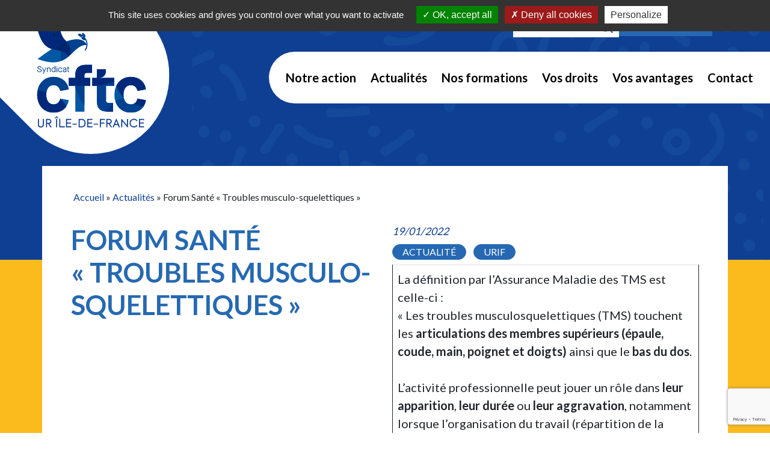

--- FILE ---
content_type: text/html; charset=UTF-8
request_url: https://www.cftc-idf.fr/forum-sante-troubles-musculo-squelettiques/
body_size: 20348
content:
<!DOCTYPE html>
<html lang="fr-FR">
<head>
	<meta charset="UTF-8">
<script>
var gform;gform||(document.addEventListener("gform_main_scripts_loaded",function(){gform.scriptsLoaded=!0}),document.addEventListener("gform/theme/scripts_loaded",function(){gform.themeScriptsLoaded=!0}),window.addEventListener("DOMContentLoaded",function(){gform.domLoaded=!0}),gform={domLoaded:!1,scriptsLoaded:!1,themeScriptsLoaded:!1,isFormEditor:()=>"function"==typeof InitializeEditor,callIfLoaded:function(o){return!(!gform.domLoaded||!gform.scriptsLoaded||!gform.themeScriptsLoaded&&!gform.isFormEditor()||(gform.isFormEditor()&&console.warn("The use of gform.initializeOnLoaded() is deprecated in the form editor context and will be removed in Gravity Forms 3.1."),o(),0))},initializeOnLoaded:function(o){gform.callIfLoaded(o)||(document.addEventListener("gform_main_scripts_loaded",()=>{gform.scriptsLoaded=!0,gform.callIfLoaded(o)}),document.addEventListener("gform/theme/scripts_loaded",()=>{gform.themeScriptsLoaded=!0,gform.callIfLoaded(o)}),window.addEventListener("DOMContentLoaded",()=>{gform.domLoaded=!0,gform.callIfLoaded(o)}))},hooks:{action:{},filter:{}},addAction:function(o,r,e,t){gform.addHook("action",o,r,e,t)},addFilter:function(o,r,e,t){gform.addHook("filter",o,r,e,t)},doAction:function(o){gform.doHook("action",o,arguments)},applyFilters:function(o){return gform.doHook("filter",o,arguments)},removeAction:function(o,r){gform.removeHook("action",o,r)},removeFilter:function(o,r,e){gform.removeHook("filter",o,r,e)},addHook:function(o,r,e,t,n){null==gform.hooks[o][r]&&(gform.hooks[o][r]=[]);var d=gform.hooks[o][r];null==n&&(n=r+"_"+d.length),gform.hooks[o][r].push({tag:n,callable:e,priority:t=null==t?10:t})},doHook:function(r,o,e){var t;if(e=Array.prototype.slice.call(e,1),null!=gform.hooks[r][o]&&((o=gform.hooks[r][o]).sort(function(o,r){return o.priority-r.priority}),o.forEach(function(o){"function"!=typeof(t=o.callable)&&(t=window[t]),"action"==r?t.apply(null,e):e[0]=t.apply(null,e)})),"filter"==r)return e[0]},removeHook:function(o,r,t,n){var e;null!=gform.hooks[o][r]&&(e=(e=gform.hooks[o][r]).filter(function(o,r,e){return!!(null!=n&&n!=o.tag||null!=t&&t!=o.priority)}),gform.hooks[o][r]=e)}});
</script>

	<meta name="viewport" content="width=device-width, initial-scale=1, shrink-to-fit=no">
	<link rel="profile" href="http://gmpg.org/xfn/11">

    <meta name="robots" content="max-snippet:-1, max-image-preview:large, max-video-preview:-1"/>
    <meta property="og:locale" content="fr_FR" />
    <meta property="og:type" content="article" />
    <meta property="og:title" content="LE SYNDICAT CFTC DE LA RÉGION ÎLE-DE-FRANCE. Mieux connaitre vos droits, découvrir ce que prévoit votre convention collective, comprendre et se tenir informés des dernières évolutions législatives." />
    <meta property="og:description" content="LE SYNDICAT CFTC DE LA RÉGION ÎLE-DE-FRANCE. Mieux connaitre vos droits, découvrir ce que prévoit votre convention collective, comprendre et se tenir informés des dernières évolutions législatives." />
    <meta property="og:url" content="https://www.cftc-idf.fr/forum-sante-troubles-musculo-squelettiques/" />
    <meta property="og:site_name" content="syndicat cftc UR Île-de-France" />
    <meta property="article:section" content= "LE SYNDICAT CFTC DE LA RÉGION ÎLE-DE-FRANCE. Mieux connaitre vos droits, découvrir ce que prévoit votre convention collective, comprendre et se tenir informés des dernières évolutions législatives."  />
    <meta property="article:published_time" content="2021-01-12T16:32:40+01:00" />
    <meta property="article:modified_time" content="2021-01-12T16:32:43+01:00" />
    <meta property="og:updated_time" content="2021-01-12T16:32:43+01:00" />
    <meta property="og:image" content="https://www.cftc-idf.fr/wp-content/uploads/2023/05/logo-CFTC-IDF2.svg"" />
    <meta property="og:image:secure_url" content="https://www.cftc-idf.fr/wp-content/uploads/2023/05/logo-CFTC-IDF2.svg" />
    <meta property="og:image:width" content="1091" />
    <meta property="og:image:height" content="737" />
    <meta name="twitter:card" content="summary_large_image" />
    <meta name="twitter:description" content="LE SYNDICAT CFTC DE LA RÉGION ÎLE-DE-FRANCE. Mieux connaitre vos droits, découvrir ce que prévoit votre convention collective, comprendre et se tenir informés des dernières évolutions législatives." />
<meta name="twitter:title" content="LE SYNDICAT CFTC DE LA RÉGION ÎLE-DE-FRANCE. Mieux connaitre vos droits, découvrir ce que prévoit votre convention collective, comprendre et se tenir informés des dernières évolutions législatives." />
    <meta name="twitter:image" content="/uploads/images/twitter.jpg" />

	<meta name='robots' content='index, follow, max-image-preview:large, max-snippet:-1, max-video-preview:-1' />

	<!-- This site is optimized with the Yoast SEO plugin v26.8 - https://yoast.com/product/yoast-seo-wordpress/ -->
	<title>Forum Santé &quot;Troubles musculo-squelettiques&quot; - cftc-idf</title>
	<meta name="description" content="La définition par l&#039;Assurance Maladie des TMS est celle-ci :&quot;Les troubles musculosquelettiques (TMS) touchent les articulations des membres supérieurs (épaule, coude, main, poignet et doigts) ainsi que le bas du dos." />
	<link rel="canonical" href="https://www.cftc-idf.fr/forum-sante-troubles-musculo-squelettiques/" />
	<meta property="og:locale" content="fr_FR" />
	<meta property="og:type" content="article" />
	<meta property="og:title" content="Forum Santé &quot;Troubles musculo-squelettiques&quot; - cftc-idf" />
	<meta property="og:description" content="La définition par l&#039;Assurance Maladie des TMS est celle-ci :&quot;Les troubles musculosquelettiques (TMS) touchent les articulations des membres supérieurs (épaule, coude, main, poignet et doigts) ainsi que le bas du dos." />
	<meta property="og:url" content="https://www.cftc-idf.fr/forum-sante-troubles-musculo-squelettiques/" />
	<meta property="og:site_name" content="cftc-idf" />
	<meta property="article:published_time" content="2022-01-19T13:33:06+00:00" />
	<meta property="article:modified_time" content="2023-05-22T09:36:35+00:00" />
	<meta name="author" content="Réjane Philippe" />
	<meta name="twitter:card" content="summary_large_image" />
	<meta name="twitter:label1" content="Écrit par" />
	<meta name="twitter:data1" content="Réjane Philippe" />
	<meta name="twitter:label2" content="Durée de lecture estimée" />
	<meta name="twitter:data2" content="1 minute" />
	<script type="application/ld+json" class="yoast-schema-graph">{"@context":"https://schema.org","@graph":[{"@type":"Article","@id":"https://www.cftc-idf.fr/forum-sante-troubles-musculo-squelettiques/#article","isPartOf":{"@id":"https://www.cftc-idf.fr/forum-sante-troubles-musculo-squelettiques/"},"author":{"name":"Réjane Philippe","@id":"https://www.cftc-idf.fr/#/schema/person/781f00a54f107f567ec091f31b5a54c5"},"headline":"Forum Santé « Troubles musculo-squelettiques »","datePublished":"2022-01-19T13:33:06+00:00","dateModified":"2023-05-22T09:36:35+00:00","mainEntityOfPage":{"@id":"https://www.cftc-idf.fr/forum-sante-troubles-musculo-squelettiques/"},"wordCount":223,"publisher":{"@id":"https://www.cftc-idf.fr/#organization"},"image":{"@id":"https://www.cftc-idf.fr/forum-sante-troubles-musculo-squelettiques/#primaryimage"},"thumbnailUrl":"","articleSection":["Actualité","URIF"],"inLanguage":"fr-FR"},{"@type":"WebPage","@id":"https://www.cftc-idf.fr/forum-sante-troubles-musculo-squelettiques/","url":"https://www.cftc-idf.fr/forum-sante-troubles-musculo-squelettiques/","name":"Forum Santé \"Troubles musculo-squelettiques\" - cftc-idf","isPartOf":{"@id":"https://www.cftc-idf.fr/#website"},"primaryImageOfPage":{"@id":"https://www.cftc-idf.fr/forum-sante-troubles-musculo-squelettiques/#primaryimage"},"image":{"@id":"https://www.cftc-idf.fr/forum-sante-troubles-musculo-squelettiques/#primaryimage"},"thumbnailUrl":"","datePublished":"2022-01-19T13:33:06+00:00","dateModified":"2023-05-22T09:36:35+00:00","description":"La définition par l'Assurance Maladie des TMS est celle-ci :\"Les troubles musculosquelettiques (TMS) touchent les articulations des membres supérieurs (épaule, coude, main, poignet et doigts) ainsi que le bas du dos.","breadcrumb":{"@id":"https://www.cftc-idf.fr/forum-sante-troubles-musculo-squelettiques/#breadcrumb"},"inLanguage":"fr-FR","potentialAction":[{"@type":"ReadAction","target":["https://www.cftc-idf.fr/forum-sante-troubles-musculo-squelettiques/"]}]},{"@type":"ImageObject","inLanguage":"fr-FR","@id":"https://www.cftc-idf.fr/forum-sante-troubles-musculo-squelettiques/#primaryimage","url":"","contentUrl":""},{"@type":"BreadcrumbList","@id":"https://www.cftc-idf.fr/forum-sante-troubles-musculo-squelettiques/#breadcrumb","itemListElement":[{"@type":"ListItem","position":1,"name":"Accueil","item":"https://www.cftc-idf.fr/"},{"@type":"ListItem","position":2,"name":"Actualités","item":"https://www.cftc-idf.fr/actualites/"},{"@type":"ListItem","position":3,"name":"Forum Santé « Troubles musculo-squelettiques »"}]},{"@type":"WebSite","@id":"https://www.cftc-idf.fr/#website","url":"https://www.cftc-idf.fr/","name":"cftc-idf","description":"Le syndicat CFTC de la région île-de-france","publisher":{"@id":"https://www.cftc-idf.fr/#organization"},"alternateName":"CFTC île-de-france","potentialAction":[{"@type":"SearchAction","target":{"@type":"EntryPoint","urlTemplate":"https://www.cftc-idf.fr/?s={search_term_string}"},"query-input":{"@type":"PropertyValueSpecification","valueRequired":true,"valueName":"search_term_string"}}],"inLanguage":"fr-FR"},{"@type":"Organization","@id":"https://www.cftc-idf.fr/#organization","name":"cftc-idf","url":"https://www.cftc-idf.fr/","logo":{"@type":"ImageObject","inLanguage":"fr-FR","@id":"https://www.cftc-idf.fr/#/schema/logo/image/","url":"https://www.cftc-idf.fr/wp-content/uploads/2023/05/logo-CFTC-IDF2.svg","contentUrl":"https://www.cftc-idf.fr/wp-content/uploads/2023/05/logo-CFTC-IDF2.svg","width":182,"height":173,"caption":"cftc-idf"},"image":{"@id":"https://www.cftc-idf.fr/#/schema/logo/image/"}},{"@type":"Person","@id":"https://www.cftc-idf.fr/#/schema/person/781f00a54f107f567ec091f31b5a54c5","name":"Réjane Philippe","image":{"@type":"ImageObject","inLanguage":"fr-FR","@id":"https://www.cftc-idf.fr/#/schema/person/image/","url":"https://secure.gravatar.com/avatar/7d15a50b5f30725879addc7644a58429d6b2fdb400f1cb95549cb2b1eaa345e1?s=96&d=mm&r=g","contentUrl":"https://secure.gravatar.com/avatar/7d15a50b5f30725879addc7644a58429d6b2fdb400f1cb95549cb2b1eaa345e1?s=96&d=mm&r=g","caption":"Réjane Philippe"}}]}</script>
	<!-- / Yoast SEO plugin. -->


<link rel="alternate" type="application/rss+xml" title="cftc-idf &raquo; Flux" href="https://www.cftc-idf.fr/feed/" />
<link rel="alternate" type="application/rss+xml" title="cftc-idf &raquo; Flux des commentaires" href="https://www.cftc-idf.fr/comments/feed/" />
<link rel="alternate" title="oEmbed (JSON)" type="application/json+oembed" href="https://www.cftc-idf.fr/wp-json/oembed/1.0/embed?url=https%3A%2F%2Fwww.cftc-idf.fr%2Fforum-sante-troubles-musculo-squelettiques%2F" />
<link rel="alternate" title="oEmbed (XML)" type="text/xml+oembed" href="https://www.cftc-idf.fr/wp-json/oembed/1.0/embed?url=https%3A%2F%2Fwww.cftc-idf.fr%2Fforum-sante-troubles-musculo-squelettiques%2F&#038;format=xml" />
<style id='wp-img-auto-sizes-contain-inline-css'>
img:is([sizes=auto i],[sizes^="auto," i]){contain-intrinsic-size:3000px 1500px}
/*# sourceURL=wp-img-auto-sizes-contain-inline-css */
</style>
<style id='wp-emoji-styles-inline-css'>

	img.wp-smiley, img.emoji {
		display: inline !important;
		border: none !important;
		box-shadow: none !important;
		height: 1em !important;
		width: 1em !important;
		margin: 0 0.07em !important;
		vertical-align: -0.1em !important;
		background: none !important;
		padding: 0 !important;
	}
/*# sourceURL=wp-emoji-styles-inline-css */
</style>
<link rel='stylesheet' id='wp-block-library-css' href='https://www.cftc-idf.fr/wp-includes/css/dist/block-library/style.min.css?ver=6.9' media='all' />
<style id='classic-theme-styles-inline-css'>
/*! This file is auto-generated */
.wp-block-button__link{color:#fff;background-color:#32373c;border-radius:9999px;box-shadow:none;text-decoration:none;padding:calc(.667em + 2px) calc(1.333em + 2px);font-size:1.125em}.wp-block-file__button{background:#32373c;color:#fff;text-decoration:none}
/*# sourceURL=/wp-includes/css/classic-themes.min.css */
</style>
<link rel='stylesheet' id='wp-components-css' href='https://www.cftc-idf.fr/wp-includes/css/dist/components/style.min.css?ver=6.9' media='all' />
<link rel='stylesheet' id='wp-preferences-css' href='https://www.cftc-idf.fr/wp-includes/css/dist/preferences/style.min.css?ver=6.9' media='all' />
<link rel='stylesheet' id='wp-block-editor-css' href='https://www.cftc-idf.fr/wp-includes/css/dist/block-editor/style.min.css?ver=6.9' media='all' />
<link rel='stylesheet' id='popup-maker-block-library-style-css' href='https://www.cftc-idf.fr/wp-content/plugins/popup-maker/dist/packages/block-library-style.css?ver=dbea705cfafe089d65f1' media='all' />
<style id='global-styles-inline-css'>
:root{--wp--preset--aspect-ratio--square: 1;--wp--preset--aspect-ratio--4-3: 4/3;--wp--preset--aspect-ratio--3-4: 3/4;--wp--preset--aspect-ratio--3-2: 3/2;--wp--preset--aspect-ratio--2-3: 2/3;--wp--preset--aspect-ratio--16-9: 16/9;--wp--preset--aspect-ratio--9-16: 9/16;--wp--preset--color--black: #000000;--wp--preset--color--cyan-bluish-gray: #abb8c3;--wp--preset--color--white: #fff;--wp--preset--color--pale-pink: #f78da7;--wp--preset--color--vivid-red: #cf2e2e;--wp--preset--color--luminous-vivid-orange: #ff6900;--wp--preset--color--luminous-vivid-amber: #fcb900;--wp--preset--color--light-green-cyan: #7bdcb5;--wp--preset--color--vivid-green-cyan: #00d084;--wp--preset--color--pale-cyan-blue: #8ed1fc;--wp--preset--color--vivid-cyan-blue: #0693e3;--wp--preset--color--vivid-purple: #9b51e0;--wp--preset--color--blue: #0d6efd;--wp--preset--color--indigo: #6610f2;--wp--preset--color--purple: #5533ff;--wp--preset--color--pink: #d63384;--wp--preset--color--red: #dc3545;--wp--preset--color--orange: #fd7e14;--wp--preset--color--yellow: #ffc107;--wp--preset--color--green: #198754;--wp--preset--color--teal: #20c997;--wp--preset--color--cyan: #0dcaf0;--wp--preset--color--gray: #6c757d;--wp--preset--color--gray-dark: #343a40;--wp--preset--gradient--vivid-cyan-blue-to-vivid-purple: linear-gradient(135deg,rgb(6,147,227) 0%,rgb(155,81,224) 100%);--wp--preset--gradient--light-green-cyan-to-vivid-green-cyan: linear-gradient(135deg,rgb(122,220,180) 0%,rgb(0,208,130) 100%);--wp--preset--gradient--luminous-vivid-amber-to-luminous-vivid-orange: linear-gradient(135deg,rgb(252,185,0) 0%,rgb(255,105,0) 100%);--wp--preset--gradient--luminous-vivid-orange-to-vivid-red: linear-gradient(135deg,rgb(255,105,0) 0%,rgb(207,46,46) 100%);--wp--preset--gradient--very-light-gray-to-cyan-bluish-gray: linear-gradient(135deg,rgb(238,238,238) 0%,rgb(169,184,195) 100%);--wp--preset--gradient--cool-to-warm-spectrum: linear-gradient(135deg,rgb(74,234,220) 0%,rgb(151,120,209) 20%,rgb(207,42,186) 40%,rgb(238,44,130) 60%,rgb(251,105,98) 80%,rgb(254,248,76) 100%);--wp--preset--gradient--blush-light-purple: linear-gradient(135deg,rgb(255,206,236) 0%,rgb(152,150,240) 100%);--wp--preset--gradient--blush-bordeaux: linear-gradient(135deg,rgb(254,205,165) 0%,rgb(254,45,45) 50%,rgb(107,0,62) 100%);--wp--preset--gradient--luminous-dusk: linear-gradient(135deg,rgb(255,203,112) 0%,rgb(199,81,192) 50%,rgb(65,88,208) 100%);--wp--preset--gradient--pale-ocean: linear-gradient(135deg,rgb(255,245,203) 0%,rgb(182,227,212) 50%,rgb(51,167,181) 100%);--wp--preset--gradient--electric-grass: linear-gradient(135deg,rgb(202,248,128) 0%,rgb(113,206,126) 100%);--wp--preset--gradient--midnight: linear-gradient(135deg,rgb(2,3,129) 0%,rgb(40,116,252) 100%);--wp--preset--font-size--small: 13px;--wp--preset--font-size--medium: 20px;--wp--preset--font-size--large: 36px;--wp--preset--font-size--x-large: 42px;--wp--preset--spacing--20: 0.44rem;--wp--preset--spacing--30: 0.67rem;--wp--preset--spacing--40: 1rem;--wp--preset--spacing--50: 1.5rem;--wp--preset--spacing--60: 2.25rem;--wp--preset--spacing--70: 3.38rem;--wp--preset--spacing--80: 5.06rem;--wp--preset--shadow--natural: 6px 6px 9px rgba(0, 0, 0, 0.2);--wp--preset--shadow--deep: 12px 12px 50px rgba(0, 0, 0, 0.4);--wp--preset--shadow--sharp: 6px 6px 0px rgba(0, 0, 0, 0.2);--wp--preset--shadow--outlined: 6px 6px 0px -3px rgb(255, 255, 255), 6px 6px rgb(0, 0, 0);--wp--preset--shadow--crisp: 6px 6px 0px rgb(0, 0, 0);}:where(.is-layout-flex){gap: 0.5em;}:where(.is-layout-grid){gap: 0.5em;}body .is-layout-flex{display: flex;}.is-layout-flex{flex-wrap: wrap;align-items: center;}.is-layout-flex > :is(*, div){margin: 0;}body .is-layout-grid{display: grid;}.is-layout-grid > :is(*, div){margin: 0;}:where(.wp-block-columns.is-layout-flex){gap: 2em;}:where(.wp-block-columns.is-layout-grid){gap: 2em;}:where(.wp-block-post-template.is-layout-flex){gap: 1.25em;}:where(.wp-block-post-template.is-layout-grid){gap: 1.25em;}.has-black-color{color: var(--wp--preset--color--black) !important;}.has-cyan-bluish-gray-color{color: var(--wp--preset--color--cyan-bluish-gray) !important;}.has-white-color{color: var(--wp--preset--color--white) !important;}.has-pale-pink-color{color: var(--wp--preset--color--pale-pink) !important;}.has-vivid-red-color{color: var(--wp--preset--color--vivid-red) !important;}.has-luminous-vivid-orange-color{color: var(--wp--preset--color--luminous-vivid-orange) !important;}.has-luminous-vivid-amber-color{color: var(--wp--preset--color--luminous-vivid-amber) !important;}.has-light-green-cyan-color{color: var(--wp--preset--color--light-green-cyan) !important;}.has-vivid-green-cyan-color{color: var(--wp--preset--color--vivid-green-cyan) !important;}.has-pale-cyan-blue-color{color: var(--wp--preset--color--pale-cyan-blue) !important;}.has-vivid-cyan-blue-color{color: var(--wp--preset--color--vivid-cyan-blue) !important;}.has-vivid-purple-color{color: var(--wp--preset--color--vivid-purple) !important;}.has-black-background-color{background-color: var(--wp--preset--color--black) !important;}.has-cyan-bluish-gray-background-color{background-color: var(--wp--preset--color--cyan-bluish-gray) !important;}.has-white-background-color{background-color: var(--wp--preset--color--white) !important;}.has-pale-pink-background-color{background-color: var(--wp--preset--color--pale-pink) !important;}.has-vivid-red-background-color{background-color: var(--wp--preset--color--vivid-red) !important;}.has-luminous-vivid-orange-background-color{background-color: var(--wp--preset--color--luminous-vivid-orange) !important;}.has-luminous-vivid-amber-background-color{background-color: var(--wp--preset--color--luminous-vivid-amber) !important;}.has-light-green-cyan-background-color{background-color: var(--wp--preset--color--light-green-cyan) !important;}.has-vivid-green-cyan-background-color{background-color: var(--wp--preset--color--vivid-green-cyan) !important;}.has-pale-cyan-blue-background-color{background-color: var(--wp--preset--color--pale-cyan-blue) !important;}.has-vivid-cyan-blue-background-color{background-color: var(--wp--preset--color--vivid-cyan-blue) !important;}.has-vivid-purple-background-color{background-color: var(--wp--preset--color--vivid-purple) !important;}.has-black-border-color{border-color: var(--wp--preset--color--black) !important;}.has-cyan-bluish-gray-border-color{border-color: var(--wp--preset--color--cyan-bluish-gray) !important;}.has-white-border-color{border-color: var(--wp--preset--color--white) !important;}.has-pale-pink-border-color{border-color: var(--wp--preset--color--pale-pink) !important;}.has-vivid-red-border-color{border-color: var(--wp--preset--color--vivid-red) !important;}.has-luminous-vivid-orange-border-color{border-color: var(--wp--preset--color--luminous-vivid-orange) !important;}.has-luminous-vivid-amber-border-color{border-color: var(--wp--preset--color--luminous-vivid-amber) !important;}.has-light-green-cyan-border-color{border-color: var(--wp--preset--color--light-green-cyan) !important;}.has-vivid-green-cyan-border-color{border-color: var(--wp--preset--color--vivid-green-cyan) !important;}.has-pale-cyan-blue-border-color{border-color: var(--wp--preset--color--pale-cyan-blue) !important;}.has-vivid-cyan-blue-border-color{border-color: var(--wp--preset--color--vivid-cyan-blue) !important;}.has-vivid-purple-border-color{border-color: var(--wp--preset--color--vivid-purple) !important;}.has-vivid-cyan-blue-to-vivid-purple-gradient-background{background: var(--wp--preset--gradient--vivid-cyan-blue-to-vivid-purple) !important;}.has-light-green-cyan-to-vivid-green-cyan-gradient-background{background: var(--wp--preset--gradient--light-green-cyan-to-vivid-green-cyan) !important;}.has-luminous-vivid-amber-to-luminous-vivid-orange-gradient-background{background: var(--wp--preset--gradient--luminous-vivid-amber-to-luminous-vivid-orange) !important;}.has-luminous-vivid-orange-to-vivid-red-gradient-background{background: var(--wp--preset--gradient--luminous-vivid-orange-to-vivid-red) !important;}.has-very-light-gray-to-cyan-bluish-gray-gradient-background{background: var(--wp--preset--gradient--very-light-gray-to-cyan-bluish-gray) !important;}.has-cool-to-warm-spectrum-gradient-background{background: var(--wp--preset--gradient--cool-to-warm-spectrum) !important;}.has-blush-light-purple-gradient-background{background: var(--wp--preset--gradient--blush-light-purple) !important;}.has-blush-bordeaux-gradient-background{background: var(--wp--preset--gradient--blush-bordeaux) !important;}.has-luminous-dusk-gradient-background{background: var(--wp--preset--gradient--luminous-dusk) !important;}.has-pale-ocean-gradient-background{background: var(--wp--preset--gradient--pale-ocean) !important;}.has-electric-grass-gradient-background{background: var(--wp--preset--gradient--electric-grass) !important;}.has-midnight-gradient-background{background: var(--wp--preset--gradient--midnight) !important;}.has-small-font-size{font-size: var(--wp--preset--font-size--small) !important;}.has-medium-font-size{font-size: var(--wp--preset--font-size--medium) !important;}.has-large-font-size{font-size: var(--wp--preset--font-size--large) !important;}.has-x-large-font-size{font-size: var(--wp--preset--font-size--x-large) !important;}
:where(.wp-block-post-template.is-layout-flex){gap: 1.25em;}:where(.wp-block-post-template.is-layout-grid){gap: 1.25em;}
:where(.wp-block-term-template.is-layout-flex){gap: 1.25em;}:where(.wp-block-term-template.is-layout-grid){gap: 1.25em;}
:where(.wp-block-columns.is-layout-flex){gap: 2em;}:where(.wp-block-columns.is-layout-grid){gap: 2em;}
:root :where(.wp-block-pullquote){font-size: 1.5em;line-height: 1.6;}
/*# sourceURL=global-styles-inline-css */
</style>
<link rel='stylesheet' id='events-manager-css' href='https://www.cftc-idf.fr/wp-content/plugins/events-manager/includes/css/events-manager.min.css?ver=7.0.5' media='all' />
<style id='events-manager-inline-css'>
body .em { --font-family : inherit; --font-weight : inherit; --font-size : 1em; --line-height : inherit; }
/*# sourceURL=events-manager-inline-css */
</style>
<link rel='stylesheet' id='events-manager-pro-css' href='https://www.cftc-idf.fr/wp-content/plugins/events-manager-pro/includes/css/events-manager-pro.css?ver=3.2.8.1' media='all' />
<link rel='stylesheet' id='flickity-style-css' href='https://www.cftc-idf.fr/wp-content/themes/CFTC-IDF/css/flickity.min.css?ver=6.9' media='all' />
<link rel='stylesheet' id='understrap-styles-css' href='https://www.cftc-idf.fr/wp-content/themes/CFTC-IDF/css/theme.min.css?ver=99.1.2.1.1685091097' media='all' />
<script src="https://www.cftc-idf.fr/wp-includes/js/jquery/jquery.min.js?ver=3.7.1" id="jquery-core-js"></script>
<script src="https://www.cftc-idf.fr/wp-includes/js/jquery/jquery-migrate.min.js?ver=3.4.1" id="jquery-migrate-js"></script>
<script src="https://www.cftc-idf.fr/wp-includes/js/jquery/ui/core.min.js?ver=1.13.3" id="jquery-ui-core-js"></script>
<script src="https://www.cftc-idf.fr/wp-includes/js/jquery/ui/mouse.min.js?ver=1.13.3" id="jquery-ui-mouse-js"></script>
<script src="https://www.cftc-idf.fr/wp-includes/js/jquery/ui/sortable.min.js?ver=1.13.3" id="jquery-ui-sortable-js"></script>
<script src="https://www.cftc-idf.fr/wp-includes/js/jquery/ui/datepicker.min.js?ver=1.13.3" id="jquery-ui-datepicker-js"></script>
<script id="jquery-ui-datepicker-js-after">
jQuery(function(jQuery){jQuery.datepicker.setDefaults({"closeText":"Fermer","currentText":"Aujourd\u2019hui","monthNames":["janvier","f\u00e9vrier","mars","avril","mai","juin","juillet","ao\u00fbt","septembre","octobre","novembre","d\u00e9cembre"],"monthNamesShort":["Jan","F\u00e9v","Mar","Avr","Mai","Juin","Juil","Ao\u00fbt","Sep","Oct","Nov","D\u00e9c"],"nextText":"Suivant","prevText":"Pr\u00e9c\u00e9dent","dayNames":["dimanche","lundi","mardi","mercredi","jeudi","vendredi","samedi"],"dayNamesShort":["dim","lun","mar","mer","jeu","ven","sam"],"dayNamesMin":["D","L","M","M","J","V","S"],"dateFormat":"dd/mm/yy","firstDay":1,"isRTL":false});});
//# sourceURL=jquery-ui-datepicker-js-after
</script>
<script src="https://www.cftc-idf.fr/wp-includes/js/jquery/ui/resizable.min.js?ver=1.13.3" id="jquery-ui-resizable-js"></script>
<script src="https://www.cftc-idf.fr/wp-includes/js/jquery/ui/draggable.min.js?ver=1.13.3" id="jquery-ui-draggable-js"></script>
<script src="https://www.cftc-idf.fr/wp-includes/js/jquery/ui/controlgroup.min.js?ver=1.13.3" id="jquery-ui-controlgroup-js"></script>
<script src="https://www.cftc-idf.fr/wp-includes/js/jquery/ui/checkboxradio.min.js?ver=1.13.3" id="jquery-ui-checkboxradio-js"></script>
<script src="https://www.cftc-idf.fr/wp-includes/js/jquery/ui/button.min.js?ver=1.13.3" id="jquery-ui-button-js"></script>
<script src="https://www.cftc-idf.fr/wp-includes/js/jquery/ui/dialog.min.js?ver=1.13.3" id="jquery-ui-dialog-js"></script>
<script id="events-manager-js-extra">
var EM = {"ajaxurl":"https://www.cftc-idf.fr/wp-admin/admin-ajax.php","locationajaxurl":"https://www.cftc-idf.fr/wp-admin/admin-ajax.php?action=locations_search","firstDay":"1","locale":"fr","dateFormat":"yy-mm-dd","ui_css":"https://www.cftc-idf.fr/wp-content/plugins/events-manager/includes/css/jquery-ui/build.min.css","show24hours":"1","is_ssl":"1","autocomplete_limit":"10","calendar":{"breakpoints":{"small":560,"medium":908,"large":false}},"phone":"","datepicker":{"format":"Y-m-d","locale":"fr"},"search":{"breakpoints":{"small":650,"medium":850,"full":false}},"url":"https://www.cftc-idf.fr/wp-content/plugins/events-manager","assets":{"input.em-uploader":{"js":{"em-uploader":{"url":"https://www.cftc-idf.fr/wp-content/plugins/events-manager/includes/js/em-uploader.js?v=7.0.5","event":"em_uploader_ready"}}},".em-recurrence-sets, .em-timezone":{"js":{"luxon":{"url":"luxon/luxon.js?v=7.0.5","event":"em_luxon_ready"}}},".em-booking-form, #em-booking-form, .em-booking-recurring, .em-event-booking-form":{"js":{"em-bookings":{"url":"https://www.cftc-idf.fr/wp-content/plugins/events-manager/includes/js/bookingsform.js?v=7.0.5","event":"em_booking_form_js_loaded"}}}},"cached":"","bookingInProgress":"Veuillez patienter pendant que la r\u00e9servation est soumise.","tickets_save":"Enregistrer le billet","bookingajaxurl":"https://www.cftc-idf.fr/wp-admin/admin-ajax.php","bookings_export_save":"Exporter les r\u00e9servations","bookings_settings_save":"Enregistrer","booking_delete":"Confirmez-vous vouloir le supprimer\u00a0?","booking_offset":"30","bookings":{"submit_button":{"text":{"default":"Envoyer votre demande d'inscription","free":"Envoyer votre demande d'inscription","payment":"Envoyer votre demande d'inscription","processing":"Traitement en cours ..."}},"update_listener":""},"bb_full":"Complet","bb_book":"Inscrivrez-vous maintenant","bb_booking":"Inscription en cours...","bb_booked":"Inscription soumise","bb_error":"Inscription erreur. R\u00e9essayer\u00a0?","bb_cancel":"Annuler","bb_canceling":"Annulation en cours...","bb_cancelled":"Annul\u00e9e","bb_cancel_error":"Annulation erreur. R\u00e9essayer\u00a0?","txt_search":"Recherche","txt_searching":"Recherche en cours\u2026","txt_loading":"Chargement en cours\u2026","cache":"","api_nonce":"e5a2233b48","attendance_api_url":"https://www.cftc-idf.fr/wp-json/events-manager/v1/attendance"};
//# sourceURL=events-manager-js-extra
</script>
<script src="https://www.cftc-idf.fr/wp-content/plugins/events-manager/includes/js/events-manager.js?ver=7.0.5" id="events-manager-js"></script>
<script src="https://www.cftc-idf.fr/wp-content/plugins/events-manager/includes/external/flatpickr/l10n/fr.js?ver=7.0.5" id="em-flatpickr-localization-js"></script>
<script src="https://www.cftc-idf.fr/wp-content/plugins/events-manager-pro/includes/js/events-manager-pro.js?ver=3.2.8.1" id="events-manager-pro-js"></script>
<script src="https://www.cftc-idf.fr/wp-content/plugins/mh_rgpd/tarteaucitron/tarteaucitron.js?ver=6.9" id="js_tarteaucitron-js"></script>
<script src="https://www.cftc-idf.fr/wp-content/plugins/mh_rgpd/tarteaucitron.services_mh.js?ver=6.9" id="js_tarteaucitron_mh-js"></script>
<link rel="https://api.w.org/" href="https://www.cftc-idf.fr/wp-json/" /><link rel="alternate" title="JSON" type="application/json" href="https://www.cftc-idf.fr/wp-json/wp/v2/posts/12662" /><link rel="EditURI" type="application/rsd+xml" title="RSD" href="https://www.cftc-idf.fr/xmlrpc.php?rsd" />
<link rel='shortlink' href='https://www.cftc-idf.fr/?p=12662' />
		<style type="text/css">
			.em-coupon-code-fields {
				margin-bottom: 15px;
			}
			.em .em-coupon-code-fields div.input-wrap.em-coupon-code-wrap {
				margin-bottom: 0 !important;
			}
			input.em-coupon-code.loading {
				background: var(--icon-spinner) calc(100% - 10px) 50% no-repeat !important;
				background-size: 22px !important;
			}
			.em-coupon-message { display:inline-block; margin: 0; }
			.em-coupon-success { color:green;; margin: 7px 5px; }
			.em-coupon-error { color:red; }
			.em-cart-coupons-form .em-coupon-message{ margin:0 20px 0 0; }
			.em-coupon-error .em-icon {
				background-color: red;
				-webkit-mask-image: var(--icon-cross-circle);
				mask-image: var(--icon-cross-circle);
			}
			.em-coupon-success .em-icon {
				background-color: green;
				-webkit-mask-image: var(--icon-checkmark-circle);
				mask-image: var(--icon-checkmark-circle);
			}
		</style>
		            <script type="text/javascript">
                tarteaucitron.init({
                    "hashtag": "#tarteaucitron", /* Ouverture automatique du panel avec le hashtag */
                    "highPrivacy": true, /* désactiver le consentement implicite (en naviguant) ? */
                    "orientation": "top", /* le bandeau doit être en haut (top), au milieu (middle) ou en bas (bottom) ? */
                    "adblocker": false, /* Afficher un message si un adblocker est détecté */
                    "showAlertSmall": false, /* afficher le petit bandeau en bas à droite ? */
                    "cookieslist": false, /* Afficher la liste des cookies installés ? */
                    "removeCredit": true, /* supprimer le lien vers la source ? */
                    "showIcon": false, /* affiche la petite icone en bas à droite */
                    "mandatory": false, /* affiche le message pour les cookies obligatoires */

                    "closePopup": false, /* Show a close X on the banner */
                    //"iconSrc": "", /* Optionnal: URL or base64 encoded image */
                    "iconPosition": "BottomRight", /* BottomRight, BottomLeft, TopRight and TopLeft */
                    "DenyAllCta" : true, /* Show the deny all button */
                    "AcceptAllCta" : true, /* Show the accept all button when highPrivacy on */
                    "handleBrowserDNTRequest": false, /* If Do Not Track == 1, disallow all */
                    "moreInfoLink": true, /* Show more info link */
                    "useExternalCss": false, /* If false, the tarteaucitron.css file will be loaded */
                    "useExternalJs": false, /* If false, the tarteaucitron.js file will be loaded */
                    //"cookieDomain": ".my-multisite-domaine.fr", /* Shared cookie for multisite */
                    "readmoreLink": "", /* Change the default readmore link */
                });
            </script>
            <meta name="mobile-web-app-capable" content="yes">
<meta name="apple-mobile-web-app-capable" content="yes">
<meta name="apple-mobile-web-app-title" content="cftc-idf - Le syndicat CFTC de la région île-de-france">
<meta name="generator" content="Elementor 3.34.3; features: additional_custom_breakpoints; settings: css_print_method-external, google_font-enabled, font_display-swap">
			<style>
				.e-con.e-parent:nth-of-type(n+4):not(.e-lazyloaded):not(.e-no-lazyload),
				.e-con.e-parent:nth-of-type(n+4):not(.e-lazyloaded):not(.e-no-lazyload) * {
					background-image: none !important;
				}
				@media screen and (max-height: 1024px) {
					.e-con.e-parent:nth-of-type(n+3):not(.e-lazyloaded):not(.e-no-lazyload),
					.e-con.e-parent:nth-of-type(n+3):not(.e-lazyloaded):not(.e-no-lazyload) * {
						background-image: none !important;
					}
				}
				@media screen and (max-height: 640px) {
					.e-con.e-parent:nth-of-type(n+2):not(.e-lazyloaded):not(.e-no-lazyload),
					.e-con.e-parent:nth-of-type(n+2):not(.e-lazyloaded):not(.e-no-lazyload) * {
						background-image: none !important;
					}
				}
			</style>
			<link rel="icon" href="https://www.cftc-idf.fr/wp-content/uploads/2023/05/cropped-favicon-32x32.jpg" sizes="32x32" />
<link rel="icon" href="https://www.cftc-idf.fr/wp-content/uploads/2023/05/cropped-favicon-192x192.jpg" sizes="192x192" />
<link rel="apple-touch-icon" href="https://www.cftc-idf.fr/wp-content/uploads/2023/05/cropped-favicon-180x180.jpg" />
<meta name="msapplication-TileImage" content="https://www.cftc-idf.fr/wp-content/uploads/2023/05/cropped-favicon-270x270.jpg" />
</head>

<body class="wp-singular post-template-default single single-post postid-12662 single-format-standard wp-custom-logo wp-embed-responsive wp-theme-CFTC-IDF group-blog understrap-no-sidebar elementor-default elementor-kit-51" itemscope itemtype="http://schema.org/WebSite">
<div class="site" id="page">


    <!-- ******************* The Navbar Area ******************* -->
<header id="wrapper-navbar">
    <a class="skip-link" href="#content">Aller au contenu</a>
    <div class="container-fluid content-header-actu px-0 align-items-start"
         style="background-image: url('https://www.cftc-idf.fr/wp-content/themes/CFTC-IDF/imgs/bg-bleu-home.svg')" >
        
<nav id="main-nav" class="navbar navbar-expand-lg p-0 flex-nowrap flex-md-wrap justify-content-between align-items-start" aria-labelledby="main-nav-label">

	<h2 id="main-nav-label" class="screen-reader-text">
		Navigation principale	</h2>

    <!-- Your site branding in the menu -->
		<a href="https://www.cftc-idf.fr/" class="navbar-brand custom-logo-link" rel="home"><img width="182" height="173" src="https://www.cftc-idf.fr/wp-content/uploads/2023/05/logo-CFTC-IDF2.svg" class="img-fluid" alt="Découvrez la CFTC IDF" decoding="async" /></a>        <div class="text-end">
            <button
                    class="navbar-toggler my-3 me-3 sticky-top"
                    id="btn-mainmenu"
                    type="button"
                    data-bs-toggle="offcanvas"
                    data-bs-target="#navbarNavOffcanvas"
                    aria-controls="navbarNavOffcanvas"
                    aria-expanded="false"
                    aria-label="Ouvrir le menu"
            >
                <span class="navbar-toggler-icon me-3"></span>MENU
            </button>
            <div class="d-flex flex-wrap justify-content-end align-items-center gap-3 p-2 p-md-4 pe-md-5 me-xl-5">
                <form role="search" method="get" class="search-form" action="https://www.cftc-idf.fr/">
                    <label>
                        <span class="screen-reader-text">Recherche pour :</span>
                        <input type="search" class="search-field"   placeholder="Rechercher ..." value="" name="s"  title="Rechercher :" /> </label>
                    <button type="submit" class="search-submit border-0 bg-opacity-10"><img
                                src="https://www.cftc-idf.fr/wp-content/themes/CFTC-IDF/imgs/ico-recherche.svg"
                                alt="rechercher" class="ico"
                        ></button>
                </form>
                <a href="https://www.cftc-idf.fr/le-syndicat-cftc-de-la-region-ile-de-france/pourquoi-nous-rejoindre/" class="btn btn-secondary rounded-0 fw-bold text-uppercase py-1 px-2 fs-16">Nous rejoindre</a>
            </div>

            <div class="offcanvas offcanvas-end py-3 px-3" tabindex="-1" id="navbarNavOffcanvas">

                <div class="offcanvas-header justify-content-end">
                    <button
                            class="btn-close btn-close-white text-reset"
                            type="button"
                            data-bs-dismiss="offcanvas"
                            aria-label="Fermer le menu"
                    ></button>
                </div><!-- .offcancas-header -->

                <!-- The WordPress Menu goes here -->
                <div class="offcanvas-body"><ul id="main-menu" class="navbar-nav justify-content-around flex-grow-1"><li itemscope="itemscope" itemtype="https://www.schema.org/SiteNavigationElement" id="menu-item-34" class="menu-item menu-item-type-post_type menu-item-object-page menu-item-34 nav-item"><a title="Notre action" href="https://www.cftc-idf.fr/notre-action/" class="nav-link">Notre action</a></li>
<li itemscope="itemscope" itemtype="https://www.schema.org/SiteNavigationElement" id="menu-item-35" class="menu-item menu-item-type-post_type menu-item-object-page current_page_parent menu-item-35 nav-item"><a title="Actualités" href="https://www.cftc-idf.fr/actualites/" class="nav-link">Actualités</a></li>
<li itemscope="itemscope" itemtype="https://www.schema.org/SiteNavigationElement" id="menu-item-33" class="menu-item menu-item-type-post_type menu-item-object-page menu-item-33 nav-item"><a title="Nos formations" href="https://www.cftc-idf.fr/nos-formations/" class="nav-link">Nos formations</a></li>
<li itemscope="itemscope" itemtype="https://www.schema.org/SiteNavigationElement" id="menu-item-32" class="menu-item menu-item-type-post_type menu-item-object-page menu-item-32 nav-item"><a title="Vos droits" href="https://www.cftc-idf.fr/vos-droits/" class="nav-link">Vos droits</a></li>
<li itemscope="itemscope" itemtype="https://www.schema.org/SiteNavigationElement" id="menu-item-31" class="menu-item menu-item-type-post_type menu-item-object-page menu-item-31 nav-item"><a title="Vos avantages" href="https://www.cftc-idf.fr/vos-avantages/" class="nav-link">Vos avantages</a></li>
<li itemscope="itemscope" itemtype="https://www.schema.org/SiteNavigationElement" id="menu-item-30" class="menu-item menu-item-type-post_type menu-item-object-page menu-item-30 nav-item"><a title="Contact" href="https://www.cftc-idf.fr/contact/" class="nav-link">Contact</a></li>
</ul></div>            </div><!-- .offcanvas -->
        </div>





</nav><!-- #main-nav -->
    </div>
</header><!-- #wrapper-navbar -->

<main id="single-wrapper" class="bg-jaune wrapper  px-2 px-md-4 px-lg-5" tabindex="-1">

    
<article class="container content-single-actu bg-white px-3 px-xl-5 py-4 post-12662 post type-post status-publish format-standard has-post-thumbnail hentry category-actualite category-urif" id="post-12662">

	<div class="entry-content">

                <div class="row">
                    <p id="breadcrumbs" class="fs-16 p-3"><span><span><a href="https://www.cftc-idf.fr/">Accueil</a></span> » <span><a href="https://www.cftc-idf.fr/actualites/">Actualités</a></span> » <span class="breadcrumb_last" aria-current="page">Forum Santé « Troubles musculo-squelettiques »</span></span></p>
                    <div class="col-lg-5 col-xl-6 mb-3">
                        <header class="entry-header">
                            <h1 class="entry-title title-actu text-secondary mb-4 mb-xl-5">Forum Santé « Troubles musculo-squelettiques »</h1>                        </header>
                                            </div>
                    <div class="col-lg-7 col-xl-6">
                        <div class="entry-meta small text-primary">
                            <em>19/01/2022</em>
                        </div>
                                                    <span class="btn btn-secondary rounded-pill d-inline-block py-0 px-3 me-2 my-2 fs-16 text-uppercase">
                            Actualité                            </span>
                                                        <span class="btn btn-secondary rounded-pill d-inline-block py-0 px-3 me-2 my-2 fs-16 text-uppercase">
                            URIF                            </span>
                                                    
<figure class="wp-block-table"><table><tbody><tr><td>La définition par l&rsquo;Assurance Maladie des TMS est celle-ci :<br>« Les troubles musculosquelettiques (TMS) touchent les&nbsp;<strong>articulations des membres supérieurs (épaule, coude, main, poignet et doigts)</strong>&nbsp;ainsi que le&nbsp;<strong>bas du dos</strong>.<br><br>L’activité professionnelle peut jouer un rôle dans&nbsp;<strong>leur apparition</strong>,&nbsp;<strong>leur durée</strong>&nbsp;ou&nbsp;<strong>leur aggravation</strong>, notamment lorsque l’organisation du travail (répartition de la charge, définition des tâches, gestion des remplacements, etc…) fait émerger deux types de facteurs de risque :<br>&#8211; des&nbsp;<strong>facteurs physiques</strong>&nbsp;: gestes répétitifs, travail statique, efforts excessifs, positions articulaires extrêmes, port de charges lourdes… ;<br>&#8211; des&nbsp;<strong>facteurs psychosociaux</strong>&nbsp;: pression temporelle, manque d’autonomie, manque de soutien social, travail monotone…<br><br>Pour en savoir plus et comment éviter ces troubles, l&rsquo;URIF-CFTC, en partenariat avec <u><a href="https://342o6.r.ag.d.sendibm3.com/mk/cl/f/[base64]">AESIO </a></u>et la <u><a href="https://342o6.r.ag.d.sendibm3.com/mk/cl/f/[base64]">CRAMIF</a></u>, a le plaisir de vous inviter au Forum Santé « Troubles musculo-squelettiques » &nbsp; <br><br>Il se déroulera le lundi 7 mars 2022 de 9h à 17h à l&rsquo;hôtel MAGIC CIRCUS 20 av. de la Fosse des Pressoirs 77703 MARNE-LA-VALLEE (RER A Chessy/Marne-la-Vallée, navette arrêt 1). <br><br>Cette journée entre dans le cadre d&rsquo;une formation syndicale. <a href="https://www.cftc-idf.fr/wp-content/uploads/2022/01/CFESS20.docx" target="_blank" rel="noreferrer noopener">Téléchargez ici</a> le modèle de courrier à transmettre à votre employeur 30 jours minimum avant l&rsquo;événement<br><br><a href="https://docs.google.com/forms/d/e/1FAIpQLSeM05QE9K_8vlJGQz-ofXVmpkOvNSF-t9ql6fsI9rece3yYSg/viewform">Inscrivez vous ici</a><br><br>Espérant vous compter nombreux ! &nbsp; <br><br></td></tr></tbody></table></figure>
<!--                        <footer class="entry-footer">

                            
                        </footer>-->
                    </div>
                </div>

	</div><!-- .entry-content -->



</article><!-- #post-12662 -->
            <div class="py-4">
                <nav class="container navigation post-navigation">
                    <h2 class="screen-reader-text">Navigation de l’article</h2>
                    <div class="d-md-flex nav-links justify-content-between">
                        <span class="nav-previous m-2 d-inline-block btn btn-outline-light"><a href="https://www.cftc-idf.fr/forum-sante-troubles-musculo-squelettiques-2/" rel="prev"><i class="fa fa-angle-left"></i>&nbsp;Forum Santé &quot;Troubles musculo-squelettiques&quot;</a></span><span class="nav-next m-2 d-inline-block btn btn-outline-light text-md-end"><a href="https://www.cftc-idf.fr/le-cse-et-les-transformations-dentreprises-2/" rel="next">Le CSE et les transformations d&#039;entreprises&nbsp;<i class="fa fa-angle-right"></i></a></span>                    </div><!-- .nav-links -->
                </nav><!-- .post-navigation -->
            </div>

		
</main><!-- #content -->





<footer id="footer">
    <div class="container-fluid content-max">
        <div class="row pt-4 justify-content-around">
            <div class="col-sm-6 col-lg-3">
                <section id="media_image-2" class="footer-widget widget_media_image mb-3"><img width="182" height="173" src="https://www.cftc-idf.fr/wp-content/uploads/2023/05/logo-CFTC-IDF2.svg" class="image wp-image-12752  attachment-full size-full" alt="Découvrez la CFTC IDF" style="max-width: 100%; height: auto;" decoding="async" /></section><!-- .footer-widget -->            </div>
            <div class="col-sm-6 col-lg-3">
                
        <section id="wp_widgetadresse-2" class="footer-widget init_widget_widgetadresse mb-3">                    <p class="h3 widget-title">Nous contacter</p>
                    <div itemscope itemtype="http://schema.org/LocalBusiness" class="adresse">
                <p class="widget-title"><strong><span itemprop="name">CFTC Union Régionale Ile de France</span></strong></p>                <address itemprop="address" itemscope itemtype="http://schema.org/PostalAddress">
                    <span itemprop="streetAddress">45 rue de la Procession</span><br><!--
                    --><span itemprop="postalCode">75015</span> <span itemprop="addressLocality"> Paris</span><br>
                    <span itemprop="addressCountry"></span>                </address>
                                    <div class="tit-adresse">
                                                    <a href="tel:01 73 30 42 85" class="num_tel">
                                <span itemprop="telephone">01 73 30 42 85</span>
                            </a>
                        
                                                    <span class="sep"> / </span>
                        
                                                    <a href="tel:01 73 30 42 86" class="num_tel">
                                <span itemprop="telephone">01 73 30 42 86</span>
                            </a>
                                            </div>
                
                                    <div class="tit-adresse mt-3">
                       Mail : <strong><span class="nospam">urif[arobase]cftc[point]fr</span></strong>
                    </div>
                            </div>
        </section><!-- .footer-widget -->            </div>
            <div class="col-sm-6 col-lg-3">
                <section id="gform_widget-2" class="footer-widget gform_widget mb-3"><p class="h3 widget-title">Newsletter</p><script src="https://www.cftc-idf.fr/wp-includes/js/dist/dom-ready.min.js?ver=f77871ff7694fffea381" id="wp-dom-ready-js"></script>
<script src="https://www.cftc-idf.fr/wp-includes/js/dist/hooks.min.js?ver=dd5603f07f9220ed27f1" id="wp-hooks-js"></script>
<script src="https://www.cftc-idf.fr/wp-includes/js/dist/i18n.min.js?ver=c26c3dc7bed366793375" id="wp-i18n-js"></script>
<script id="wp-i18n-js-after">
wp.i18n.setLocaleData( { 'text direction\u0004ltr': [ 'ltr' ] } );
//# sourceURL=wp-i18n-js-after
</script>
<script id="wp-a11y-js-translations">
( function( domain, translations ) {
	var localeData = translations.locale_data[ domain ] || translations.locale_data.messages;
	localeData[""].domain = domain;
	wp.i18n.setLocaleData( localeData, domain );
} )( "default", {"translation-revision-date":"2025-12-10 11:15:06+0000","generator":"GlotPress\/4.0.3","domain":"messages","locale_data":{"messages":{"":{"domain":"messages","plural-forms":"nplurals=2; plural=n > 1;","lang":"fr"},"Notifications":["Notifications"]}},"comment":{"reference":"wp-includes\/js\/dist\/a11y.js"}} );
//# sourceURL=wp-a11y-js-translations
</script>
<script src="https://www.cftc-idf.fr/wp-includes/js/dist/a11y.min.js?ver=cb460b4676c94bd228ed" id="wp-a11y-js"></script>
<script defer='defer' src="https://www.cftc-idf.fr/wp-content/plugins/gravityforms/js/jquery.json.min.js?ver=2.9.26" id="gform_json-js"></script>
<script id="gform_gravityforms-js-extra">
var gform_i18n = {"datepicker":{"days":{"monday":"Lun","tuesday":"Mar","wednesday":"Mer","thursday":"Jeu","friday":"Ven","saturday":"Sam","sunday":"Dim"},"months":{"january":"Janvier","february":"F\u00e9vrier","march":"Mars","april":"Avril","may":"Mai","june":"Juin","july":"Juillet","august":"Ao\u00fbt","september":"Septembre","october":"Octobre","november":"Novembre","december":"D\u00e9cembre"},"firstDay":1,"iconText":"S\u00e9lectionner une date"}};
var gf_legacy_multi = [];
var gform_gravityforms = {"strings":{"invalid_file_extension":"Ce type de fichier n\u2019est pas autoris\u00e9. Seuls les formats suivants sont autoris\u00e9s\u00a0:","delete_file":"Supprimer ce fichier","in_progress":"en cours","file_exceeds_limit":"Le fichier d\u00e9passe la taille autoris\u00e9e.","illegal_extension":"Ce type de fichier n\u2019est pas autoris\u00e9.","max_reached":"Nombre de fichiers maximal atteint","unknown_error":"Une erreur s\u2019est produite lors de la sauvegarde du fichier sur le serveur","currently_uploading":"Veuillez attendre la fin du t\u00e9l\u00e9versement","cancel":"Annuler","cancel_upload":"Annuler ce t\u00e9l\u00e9versement","cancelled":"Annul\u00e9","error":"Erreur","message":"Message"},"vars":{"images_url":"https://www.cftc-idf.fr/wp-content/plugins/gravityforms/images"}};
var gf_global = {"gf_currency_config":{"name":"Euro","symbol_left":"","symbol_right":"&#8364;","symbol_padding":" ","thousand_separator":".","decimal_separator":",","decimals":2,"code":"EUR"},"base_url":"https://www.cftc-idf.fr/wp-content/plugins/gravityforms","number_formats":[],"spinnerUrl":"https://www.cftc-idf.fr/wp-content/plugins/gravityforms/images/spinner.svg","version_hash":"035ed3b8daec9c2e3d02e24d606ba6f0","strings":{"newRowAdded":"Nouvelle ligne ajout\u00e9e.","rowRemoved":"Rang\u00e9e supprim\u00e9e","formSaved":"Le formulaire a \u00e9t\u00e9 enregistr\u00e9. Le contenu contient le lien pour retourner et terminer le formulaire."}};
//# sourceURL=gform_gravityforms-js-extra
</script>
<script defer='defer' src="https://www.cftc-idf.fr/wp-content/plugins/gravityforms/js/gravityforms.min.js?ver=2.9.26" id="gform_gravityforms-js"></script>
<script defer='defer' src="https://www.google.com/recaptcha/api.js?hl=en&amp;ver=6.9#038;render=explicit" id="gform_recaptcha-js"></script>
<script defer='defer' src="https://www.cftc-idf.fr/wp-content/plugins/gravityforms/js/placeholders.jquery.min.js?ver=2.9.26" id="gform_placeholder-js"></script>

                <div class='gf_browser_chrome gform_wrapper gravity-theme gform-theme--no-framework' data-form-theme='gravity-theme' data-form-index='0' id='gform_wrapper_1' >
                        <div class='gform_heading'>
                            <p class='gform_description'>Pour être informé des dernières nouveautés, inscrivez-vous à notre newsletter !</p>
                        </div><form method='post' enctype='multipart/form-data'  id='gform_1'  action='/forum-sante-troubles-musculo-squelettiques/' data-formid='1' novalidate> 
 <input type='hidden' class='gforms-pum' value='{"closepopup":false,"closedelay":0,"openpopup":false,"openpopup_id":0}' />
                        <div class='gform-body gform_body'><div id='gform_fields_1' class='gform_fields top_label form_sublabel_below description_below validation_below'><div id="field_1_1" class="gfield gfield--type-email gfield_contains_required field_sublabel_below gfield--no-description field_description_below hidden_label field_validation_below gfield_visibility_visible"  ><label class='gfield_label gform-field-label' for='input_1_1'>E-mail<span class="gfield_required"><span class="gfield_required gfield_required_text">(Nécessaire)</span></span></label><div class='ginput_container ginput_container_email'>
                            <input name='input_1' id='input_1_1' type='email' value='' class='large'   placeholder='Adresse mail' aria-required="true" aria-invalid="false"  />
                        </div></div><fieldset id="field_1_2" class="gfield gfield--type-checkbox gfield--type-choice gfield--width-full gfield_contains_required field_sublabel_below gfield--no-description field_description_below hidden_label field_validation_below gfield_visibility_visible"  ><legend class='gfield_label gform-field-label gfield_label_before_complex' >RGPD<span class="gfield_required"><span class="gfield_required gfield_required_text">(Nécessaire)</span></span></legend><div class='ginput_container ginput_container_checkbox'><div class='gfield_checkbox ' id='input_1_2'><div class='gchoice gchoice_1_2_1'>
								<input class='gfield-choice-input' name='input_2.1' type='checkbox'  value='J’accepte &lt;a href=&quot;/politique-de-confidentialite/&quot;&gt;la politique de confidentialité.&lt;/a&gt;'  id='choice_1_2_1'   />
								<label for='choice_1_2_1' id='label_1_2_1' class='gform-field-label gform-field-label--type-inline'>J’accepte <a href="/politique-de-confidentialite/">la politique de confidentialité.</a></label>
							</div></div></div></fieldset><div id="field_1_3" class="gfield gfield--type-captcha gfield--width-full field_sublabel_below gfield--no-description field_description_below hidden_label field_validation_below gfield_visibility_visible"  ><label class='gfield_label gform-field-label' for='input_1_3'>CAPTCHA</label><div id='input_1_3' class='ginput_container ginput_recaptcha' data-sitekey='6LeAb3gmAAAAALsLy6N2uSJaqn93ADuupvu4Ew3n'  data-theme='light' data-tabindex='-1' data-size='invisible' data-badge='bottomright'></div></div></div></div>
        <div class='gform-footer gform_footer top_label'> <input type='submit' id='gform_submit_button_1' class='gform_button button' onclick='gform.submission.handleButtonClick(this);' data-submission-type='submit' value='S&#039;inscrire'  /> 
            <input type='hidden' class='gform_hidden' name='gform_submission_method' data-js='gform_submission_method_1' value='postback' />
            <input type='hidden' class='gform_hidden' name='gform_theme' data-js='gform_theme_1' id='gform_theme_1' value='gravity-theme' />
            <input type='hidden' class='gform_hidden' name='gform_style_settings' data-js='gform_style_settings_1' id='gform_style_settings_1' value='' />
            <input type='hidden' class='gform_hidden' name='is_submit_1' value='1' />
            <input type='hidden' class='gform_hidden' name='gform_submit' value='1' />
            
            <input type='hidden' class='gform_hidden' name='gform_currency' data-currency='EUR' value='R3X6VMM7KCpCKCsZpRUEhwrwpk5NCcVEmb04dOjC15WyjLzbVQaIFfVqns3vhSoWYR7mYdMQwkGSvR4z3c0CaBikf1vqbzuQmgTLWHK0tA5sIDg=' />
            <input type='hidden' class='gform_hidden' name='gform_unique_id' value='' />
            <input type='hidden' class='gform_hidden' name='state_1' value='WyJ7XCIyLjFcIjpcIjZiMzZkM2NiMjU2YmMxYmRkZmFiMTk2OGM3NGJhNzUwXCJ9IiwiMjcyMmE1MmI3ZDgzZTI2Nzg1ZTgyODU5NDA2YzY5NmMiXQ==' />
            <input type='hidden' autocomplete='off' class='gform_hidden' name='gform_target_page_number_1' id='gform_target_page_number_1' value='0' />
            <input type='hidden' autocomplete='off' class='gform_hidden' name='gform_source_page_number_1' id='gform_source_page_number_1' value='1' />
            <input type='hidden' name='gform_field_values' value='' />
            
        </div>
                        </form>
                        </div><script>
gform.initializeOnLoaded( function() {gformInitSpinner( 1, 'https://www.cftc-idf.fr/wp-content/plugins/gravityforms/images/spinner.svg', true );jQuery('#gform_ajax_frame_1').on('load',function(){var contents = jQuery(this).contents().find('*').html();var is_postback = contents.indexOf('GF_AJAX_POSTBACK') >= 0;if(!is_postback){return;}var form_content = jQuery(this).contents().find('#gform_wrapper_1');var is_confirmation = jQuery(this).contents().find('#gform_confirmation_wrapper_1').length > 0;var is_redirect = contents.indexOf('gformRedirect(){') >= 0;var is_form = form_content.length > 0 && ! is_redirect && ! is_confirmation;var mt = parseInt(jQuery('html').css('margin-top'), 10) + parseInt(jQuery('body').css('margin-top'), 10) + 100;if(is_form){jQuery('#gform_wrapper_1').html(form_content.html());if(form_content.hasClass('gform_validation_error')){jQuery('#gform_wrapper_1').addClass('gform_validation_error');} else {jQuery('#gform_wrapper_1').removeClass('gform_validation_error');}setTimeout( function() { /* delay the scroll by 50 milliseconds to fix a bug in chrome */  }, 50 );if(window['gformInitDatepicker']) {gformInitDatepicker();}if(window['gformInitPriceFields']) {gformInitPriceFields();}var current_page = jQuery('#gform_source_page_number_1').val();gformInitSpinner( 1, 'https://www.cftc-idf.fr/wp-content/plugins/gravityforms/images/spinner.svg', true );jQuery(document).trigger('gform_page_loaded', [1, current_page]);window['gf_submitting_1'] = false;}else if(!is_redirect){var confirmation_content = jQuery(this).contents().find('.GF_AJAX_POSTBACK').html();if(!confirmation_content){confirmation_content = contents;}jQuery('#gform_wrapper_1').replaceWith(confirmation_content);jQuery(document).trigger('gform_confirmation_loaded', [1]);window['gf_submitting_1'] = false;wp.a11y.speak(jQuery('#gform_confirmation_message_1').text());}else{jQuery('#gform_1').append(contents);if(window['gformRedirect']) {gformRedirect();}}jQuery(document).trigger("gform_pre_post_render", [{ formId: "1", currentPage: "current_page", abort: function() { this.preventDefault(); } }]);        if (event && event.defaultPrevented) {                return;        }        const gformWrapperDiv = document.getElementById( "gform_wrapper_1" );        if ( gformWrapperDiv ) {            const visibilitySpan = document.createElement( "span" );            visibilitySpan.id = "gform_visibility_test_1";            gformWrapperDiv.insertAdjacentElement( "afterend", visibilitySpan );        }        const visibilityTestDiv = document.getElementById( "gform_visibility_test_1" );        let postRenderFired = false;        function triggerPostRender() {            if ( postRenderFired ) {                return;            }            postRenderFired = true;            gform.core.triggerPostRenderEvents( 1, current_page );            if ( visibilityTestDiv ) {                visibilityTestDiv.parentNode.removeChild( visibilityTestDiv );            }        }        function debounce( func, wait, immediate ) {            var timeout;            return function() {                var context = this, args = arguments;                var later = function() {                    timeout = null;                    if ( !immediate ) func.apply( context, args );                };                var callNow = immediate && !timeout;                clearTimeout( timeout );                timeout = setTimeout( later, wait );                if ( callNow ) func.apply( context, args );            };        }        const debouncedTriggerPostRender = debounce( function() {            triggerPostRender();        }, 200 );        if ( visibilityTestDiv && visibilityTestDiv.offsetParent === null ) {            const observer = new MutationObserver( ( mutations ) => {                mutations.forEach( ( mutation ) => {                    if ( mutation.type === 'attributes' && visibilityTestDiv.offsetParent !== null ) {                        debouncedTriggerPostRender();                        observer.disconnect();                    }                });            });            observer.observe( document.body, {                attributes: true,                childList: false,                subtree: true,                attributeFilter: [ 'style', 'class' ],            });        } else {            triggerPostRender();        }    } );} );
</script>
</section><!-- .footer-widget -->            </div>
            <div class="col-sm-6 col-lg-3">
                <section id="wp_widgetresauxsociaux-2" class="footer-widget init_widget_widgetresauxsociaux mb-2">            <div>
                                <p class="h3 widget-title titreseaux">Nous suivre</p>
                                                <button class="btn btn-reseaux my-2 me-2 p-0" onclick="window.open('https://www.facebook.com/cftcidf', '_blank')"><i class="ico-reseaux"><svg xmlns="http://www.w3.org/2000/svg" width="10.712" height="20" viewBox="0 0 10.712 20"><path d="M11.619,11.25l.555-3.62H8.7V5.282a1.81,1.81,0,0,1,2.041-1.955h1.579V.245A19.254,19.254,0,0,0,9.518,0c-2.86,0-4.73,1.734-4.73,4.872V7.63H1.609v3.62H4.789V20H8.7V11.25Z" transform="translate(-1.609)" fill="#00b0a0"/></svg></i></button>
                                                <button class="btn btn-reseaux my-2 me-2 p-0" onclick="window.open('https://twitter.com/IdfCftc', '_blank')"><i class="ico-reseaux"><svg xmlns="http://www.w3.org/2000/svg" width="20" height="16.244" viewBox="0 0 20 16.244"><path d="M17.944,7.429c.013.178.013.355.013.533A11.583,11.583,0,0,1,6.294,19.624,11.583,11.583,0,0,1,0,17.784a8.48,8.48,0,0,0,.99.051,8.209,8.209,0,0,0,5.089-1.751,4.106,4.106,0,0,1-3.833-2.843,5.169,5.169,0,0,0,.774.063,4.335,4.335,0,0,0,1.079-.14A4.1,4.1,0,0,1,.812,9.142V9.091a4.128,4.128,0,0,0,1.853.52A4.105,4.105,0,0,1,1.4,4.129,11.651,11.651,0,0,0,9.848,8.419a4.627,4.627,0,0,1-.1-.939,4.1,4.1,0,0,1,7.094-2.8,8.07,8.07,0,0,0,2.6-.99,4.088,4.088,0,0,1-1.8,2.259A8.217,8.217,0,0,0,20,5.31a8.811,8.811,0,0,1-2.056,2.119Z" transform="translate(0 -3.381)" fill="#00b0a0"/></svg></i></button>
                                                                <button class="btn btn-reseaux my-2 me-2 p-0" onclick="window.open('https://www.linkedin.com/company/urif-cftc/', '_blank')"><i class="ico-reseaux"><svg xmlns="http://www.w3.org/2000/svg" width="20" height="20" viewBox="0 0 20 20"><path d="M4.477,20H.33V6.648H4.477ZM2.4,4.826A2.413,2.413,0,1,1,4.8,2.4,2.422,2.422,0,0,1,2.4,4.826ZM20,20H15.858V13.5c0-1.549-.031-3.536-2.156-3.536-2.156,0-2.486,1.683-2.486,3.424V20H7.074V6.648h3.977V8.469h.058a4.357,4.357,0,0,1,3.923-2.156c4.2,0,4.968,2.763,4.968,6.353V20Z" transform="translate(0 -0.001)" fill="#00b0a0"/></svg></i></button>
                                                            </div>

			</section><!-- .footer-widget -->            </div>
        </div>
    </div>

    <div class="small m-0 py-3 text-center">© cftc-idf - 2026  <div class="d-inline-block px-3 menu-mentions"><ul id="menu-menu-mentions" class="menu"><li id="menu-item-44" class="menu-item menu-item-type-post_type menu-item-object-page menu-item-privacy-policy menu-item-44"><a rel="privacy-policy" href="https://www.cftc-idf.fr/politique-de-confidentialite/">Politique de confidentialité</a></li>
<li id="menu-item-47" class="menu-item menu-item-type-post_type menu-item-object-page menu-item-47"><a href="https://www.cftc-idf.fr/mentions-legales/">Mentions légales</a></li>
</ul></div> - <a href="" onclick="tarteaucitron.userInterface.openPanel(); return false;" title="Gestion des cookies" class="ps-3">Cookies</a>  </div>
    <div class="sous-footer bg-vert text-white">
        <div class="container text-center py-1">
            <p class="small m-0">Made with <i class="fa fa-heart mx-1" aria-hidden="true"></i> <a href="https://www.cftc-idf.fr/mentions-legales/"> by Mister Harry et Agence Henriette</a></p>
        </div>

    </div>
</footer>
</div><!-- #page -->

<script type="speculationrules">
{"prefetch":[{"source":"document","where":{"and":[{"href_matches":"/*"},{"not":{"href_matches":["/wp-*.php","/wp-admin/*","/wp-content/uploads/*","/wp-content/*","/wp-content/plugins/*","/wp-content/themes/CFTC-IDF/*","/*\\?(.+)"]}},{"not":{"selector_matches":"a[rel~=\"nofollow\"]"}},{"not":{"selector_matches":".no-prefetch, .no-prefetch a"}}]},"eagerness":"conservative"}]}
</script>
		<script type="text/javascript">
			(function() {
				let targetObjectName = 'EM';
				if ( typeof window[targetObjectName] === 'object' && window[targetObjectName] !== null ) {
					Object.assign( window[targetObjectName], []);
				} else {
					console.warn( 'Could not merge extra data: window.' + targetObjectName + ' not found or not an object.' );
				}
			})();
		</script>
		<script type="text/javascript">
        tarteaucitron.user.gtagUa = 'G-896B0RSNMD';
        // tarteaucitron.user.gtagCrossdomain = ['example.com', 'example2.com'];
        tarteaucitron.user.gtagMore = function () { /* add here your optionnal gtag() */ };
        (tarteaucitron.job = tarteaucitron.job || []).push('gtag');
        </script>			<script>
				const lazyloadRunObserver = () => {
					const lazyloadBackgrounds = document.querySelectorAll( `.e-con.e-parent:not(.e-lazyloaded)` );
					const lazyloadBackgroundObserver = new IntersectionObserver( ( entries ) => {
						entries.forEach( ( entry ) => {
							if ( entry.isIntersecting ) {
								let lazyloadBackground = entry.target;
								if( lazyloadBackground ) {
									lazyloadBackground.classList.add( 'e-lazyloaded' );
								}
								lazyloadBackgroundObserver.unobserve( entry.target );
							}
						});
					}, { rootMargin: '200px 0px 200px 0px' } );
					lazyloadBackgrounds.forEach( ( lazyloadBackground ) => {
						lazyloadBackgroundObserver.observe( lazyloadBackground );
					} );
				};
				const events = [
					'DOMContentLoaded',
					'elementor/lazyload/observe',
				];
				events.forEach( ( event ) => {
					document.addEventListener( event, lazyloadRunObserver );
				} );
			</script>
			<link rel='stylesheet' id='gform_basic-css' href='https://www.cftc-idf.fr/wp-content/plugins/gravityforms/assets/css/dist/basic.min.css?ver=2.9.26' media='all' />
<link rel='stylesheet' id='gform_theme_components-css' href='https://www.cftc-idf.fr/wp-content/plugins/gravityforms/assets/css/dist/theme-components.min.css?ver=2.9.26' media='all' />
<link rel='stylesheet' id='gform_theme-css' href='https://www.cftc-idf.fr/wp-content/plugins/gravityforms/assets/css/dist/theme.min.css?ver=2.9.26' media='all' />
<script src="https://www.cftc-idf.fr/wp-content/themes/CFTC-IDF/js/src/flickity.min.js?ver=1.0" id="flickity-js-js"></script>
<script src="https://www.cftc-idf.fr/wp-content/themes/CFTC-IDF/js/flickity-controller.js?ver=1.0" id="flickity-controller-js-js"></script>
<script src="https://www.cftc-idf.fr/wp-content/themes/CFTC-IDF/js/theme.min.js?ver=99.1.2.1.1679648654" id="understrap-scripts-js"></script>
<script defer='defer' src="https://www.cftc-idf.fr/wp-content/plugins/gravityforms/assets/js/dist/utils.min.js?ver=48a3755090e76a154853db28fc254681" id="gform_gravityforms_utils-js"></script>
<script defer='defer' src="https://www.cftc-idf.fr/wp-content/plugins/gravityforms/assets/js/dist/vendor-theme.min.js?ver=4f8b3915c1c1e1a6800825abd64b03cb" id="gform_gravityforms_theme_vendors-js"></script>
<script id="gform_gravityforms_theme-js-extra">
var gform_theme_config = {"common":{"form":{"honeypot":{"version_hash":"035ed3b8daec9c2e3d02e24d606ba6f0"},"ajax":{"ajaxurl":"https://www.cftc-idf.fr/wp-admin/admin-ajax.php","ajax_submission_nonce":"8c41593125","i18n":{"step_announcement":"\u00c9tape %1$s de %2$s, %3$s","unknown_error":"Une erreur inconnue s\u2018est produite lors du traitement de votre demande. Veuillez r\u00e9essayer."}}}},"hmr_dev":"","public_path":"https://www.cftc-idf.fr/wp-content/plugins/gravityforms/assets/js/dist/","config_nonce":"119c95fb1c"};
//# sourceURL=gform_gravityforms_theme-js-extra
</script>
<script defer='defer' src="https://www.cftc-idf.fr/wp-content/plugins/gravityforms/assets/js/dist/scripts-theme.min.js?ver=0183eae4c8a5f424290fa0c1616e522c" id="gform_gravityforms_theme-js"></script>
<script id="wp-emoji-settings" type="application/json">
{"baseUrl":"https://s.w.org/images/core/emoji/17.0.2/72x72/","ext":".png","svgUrl":"https://s.w.org/images/core/emoji/17.0.2/svg/","svgExt":".svg","source":{"concatemoji":"https://www.cftc-idf.fr/wp-includes/js/wp-emoji-release.min.js?ver=6.9"}}
</script>
<script type="module">
/*! This file is auto-generated */
const a=JSON.parse(document.getElementById("wp-emoji-settings").textContent),o=(window._wpemojiSettings=a,"wpEmojiSettingsSupports"),s=["flag","emoji"];function i(e){try{var t={supportTests:e,timestamp:(new Date).valueOf()};sessionStorage.setItem(o,JSON.stringify(t))}catch(e){}}function c(e,t,n){e.clearRect(0,0,e.canvas.width,e.canvas.height),e.fillText(t,0,0);t=new Uint32Array(e.getImageData(0,0,e.canvas.width,e.canvas.height).data);e.clearRect(0,0,e.canvas.width,e.canvas.height),e.fillText(n,0,0);const a=new Uint32Array(e.getImageData(0,0,e.canvas.width,e.canvas.height).data);return t.every((e,t)=>e===a[t])}function p(e,t){e.clearRect(0,0,e.canvas.width,e.canvas.height),e.fillText(t,0,0);var n=e.getImageData(16,16,1,1);for(let e=0;e<n.data.length;e++)if(0!==n.data[e])return!1;return!0}function u(e,t,n,a){switch(t){case"flag":return n(e,"\ud83c\udff3\ufe0f\u200d\u26a7\ufe0f","\ud83c\udff3\ufe0f\u200b\u26a7\ufe0f")?!1:!n(e,"\ud83c\udde8\ud83c\uddf6","\ud83c\udde8\u200b\ud83c\uddf6")&&!n(e,"\ud83c\udff4\udb40\udc67\udb40\udc62\udb40\udc65\udb40\udc6e\udb40\udc67\udb40\udc7f","\ud83c\udff4\u200b\udb40\udc67\u200b\udb40\udc62\u200b\udb40\udc65\u200b\udb40\udc6e\u200b\udb40\udc67\u200b\udb40\udc7f");case"emoji":return!a(e,"\ud83e\u1fac8")}return!1}function f(e,t,n,a){let r;const o=(r="undefined"!=typeof WorkerGlobalScope&&self instanceof WorkerGlobalScope?new OffscreenCanvas(300,150):document.createElement("canvas")).getContext("2d",{willReadFrequently:!0}),s=(o.textBaseline="top",o.font="600 32px Arial",{});return e.forEach(e=>{s[e]=t(o,e,n,a)}),s}function r(e){var t=document.createElement("script");t.src=e,t.defer=!0,document.head.appendChild(t)}a.supports={everything:!0,everythingExceptFlag:!0},new Promise(t=>{let n=function(){try{var e=JSON.parse(sessionStorage.getItem(o));if("object"==typeof e&&"number"==typeof e.timestamp&&(new Date).valueOf()<e.timestamp+604800&&"object"==typeof e.supportTests)return e.supportTests}catch(e){}return null}();if(!n){if("undefined"!=typeof Worker&&"undefined"!=typeof OffscreenCanvas&&"undefined"!=typeof URL&&URL.createObjectURL&&"undefined"!=typeof Blob)try{var e="postMessage("+f.toString()+"("+[JSON.stringify(s),u.toString(),c.toString(),p.toString()].join(",")+"));",a=new Blob([e],{type:"text/javascript"});const r=new Worker(URL.createObjectURL(a),{name:"wpTestEmojiSupports"});return void(r.onmessage=e=>{i(n=e.data),r.terminate(),t(n)})}catch(e){}i(n=f(s,u,c,p))}t(n)}).then(e=>{for(const n in e)a.supports[n]=e[n],a.supports.everything=a.supports.everything&&a.supports[n],"flag"!==n&&(a.supports.everythingExceptFlag=a.supports.everythingExceptFlag&&a.supports[n]);var t;a.supports.everythingExceptFlag=a.supports.everythingExceptFlag&&!a.supports.flag,a.supports.everything||((t=a.source||{}).concatemoji?r(t.concatemoji):t.wpemoji&&t.twemoji&&(r(t.twemoji),r(t.wpemoji)))});
//# sourceURL=https://www.cftc-idf.fr/wp-includes/js/wp-emoji-loader.min.js
</script>
<script>
gform.initializeOnLoaded( function() { jQuery(document).on('gform_post_render', function(event, formId, currentPage){if(formId == 1) {if(typeof Placeholders != 'undefined'){
                        Placeholders.enable();
                    }} } );jQuery(document).on('gform_post_conditional_logic', function(event, formId, fields, isInit){} ) } );
</script>
<script>
gform.initializeOnLoaded( function() {jQuery(document).trigger("gform_pre_post_render", [{ formId: "1", currentPage: "1", abort: function() { this.preventDefault(); } }]);        if (event && event.defaultPrevented) {                return;        }        const gformWrapperDiv = document.getElementById( "gform_wrapper_1" );        if ( gformWrapperDiv ) {            const visibilitySpan = document.createElement( "span" );            visibilitySpan.id = "gform_visibility_test_1";            gformWrapperDiv.insertAdjacentElement( "afterend", visibilitySpan );        }        const visibilityTestDiv = document.getElementById( "gform_visibility_test_1" );        let postRenderFired = false;        function triggerPostRender() {            if ( postRenderFired ) {                return;            }            postRenderFired = true;            gform.core.triggerPostRenderEvents( 1, 1 );            if ( visibilityTestDiv ) {                visibilityTestDiv.parentNode.removeChild( visibilityTestDiv );            }        }        function debounce( func, wait, immediate ) {            var timeout;            return function() {                var context = this, args = arguments;                var later = function() {                    timeout = null;                    if ( !immediate ) func.apply( context, args );                };                var callNow = immediate && !timeout;                clearTimeout( timeout );                timeout = setTimeout( later, wait );                if ( callNow ) func.apply( context, args );            };        }        const debouncedTriggerPostRender = debounce( function() {            triggerPostRender();        }, 200 );        if ( visibilityTestDiv && visibilityTestDiv.offsetParent === null ) {            const observer = new MutationObserver( ( mutations ) => {                mutations.forEach( ( mutation ) => {                    if ( mutation.type === 'attributes' && visibilityTestDiv.offsetParent !== null ) {                        debouncedTriggerPostRender();                        observer.disconnect();                    }                });            });            observer.observe( document.body, {                attributes: true,                childList: false,                subtree: true,                attributeFilter: [ 'style', 'class' ],            });        } else {            triggerPostRender();        }    } );
</script>

</body>

</html>



--- FILE ---
content_type: text/html; charset=utf-8
request_url: https://www.google.com/recaptcha/api2/anchor?ar=1&k=6LeAb3gmAAAAALsLy6N2uSJaqn93ADuupvu4Ew3n&co=aHR0cHM6Ly93d3cuY2Z0Yy1pZGYuZnI6NDQz&hl=en&v=N67nZn4AqZkNcbeMu4prBgzg&theme=light&size=invisible&badge=bottomright&anchor-ms=20000&execute-ms=30000&cb=i86i4xezbcly
body_size: 49468
content:
<!DOCTYPE HTML><html dir="ltr" lang="en"><head><meta http-equiv="Content-Type" content="text/html; charset=UTF-8">
<meta http-equiv="X-UA-Compatible" content="IE=edge">
<title>reCAPTCHA</title>
<style type="text/css">
/* cyrillic-ext */
@font-face {
  font-family: 'Roboto';
  font-style: normal;
  font-weight: 400;
  font-stretch: 100%;
  src: url(//fonts.gstatic.com/s/roboto/v48/KFO7CnqEu92Fr1ME7kSn66aGLdTylUAMa3GUBHMdazTgWw.woff2) format('woff2');
  unicode-range: U+0460-052F, U+1C80-1C8A, U+20B4, U+2DE0-2DFF, U+A640-A69F, U+FE2E-FE2F;
}
/* cyrillic */
@font-face {
  font-family: 'Roboto';
  font-style: normal;
  font-weight: 400;
  font-stretch: 100%;
  src: url(//fonts.gstatic.com/s/roboto/v48/KFO7CnqEu92Fr1ME7kSn66aGLdTylUAMa3iUBHMdazTgWw.woff2) format('woff2');
  unicode-range: U+0301, U+0400-045F, U+0490-0491, U+04B0-04B1, U+2116;
}
/* greek-ext */
@font-face {
  font-family: 'Roboto';
  font-style: normal;
  font-weight: 400;
  font-stretch: 100%;
  src: url(//fonts.gstatic.com/s/roboto/v48/KFO7CnqEu92Fr1ME7kSn66aGLdTylUAMa3CUBHMdazTgWw.woff2) format('woff2');
  unicode-range: U+1F00-1FFF;
}
/* greek */
@font-face {
  font-family: 'Roboto';
  font-style: normal;
  font-weight: 400;
  font-stretch: 100%;
  src: url(//fonts.gstatic.com/s/roboto/v48/KFO7CnqEu92Fr1ME7kSn66aGLdTylUAMa3-UBHMdazTgWw.woff2) format('woff2');
  unicode-range: U+0370-0377, U+037A-037F, U+0384-038A, U+038C, U+038E-03A1, U+03A3-03FF;
}
/* math */
@font-face {
  font-family: 'Roboto';
  font-style: normal;
  font-weight: 400;
  font-stretch: 100%;
  src: url(//fonts.gstatic.com/s/roboto/v48/KFO7CnqEu92Fr1ME7kSn66aGLdTylUAMawCUBHMdazTgWw.woff2) format('woff2');
  unicode-range: U+0302-0303, U+0305, U+0307-0308, U+0310, U+0312, U+0315, U+031A, U+0326-0327, U+032C, U+032F-0330, U+0332-0333, U+0338, U+033A, U+0346, U+034D, U+0391-03A1, U+03A3-03A9, U+03B1-03C9, U+03D1, U+03D5-03D6, U+03F0-03F1, U+03F4-03F5, U+2016-2017, U+2034-2038, U+203C, U+2040, U+2043, U+2047, U+2050, U+2057, U+205F, U+2070-2071, U+2074-208E, U+2090-209C, U+20D0-20DC, U+20E1, U+20E5-20EF, U+2100-2112, U+2114-2115, U+2117-2121, U+2123-214F, U+2190, U+2192, U+2194-21AE, U+21B0-21E5, U+21F1-21F2, U+21F4-2211, U+2213-2214, U+2216-22FF, U+2308-230B, U+2310, U+2319, U+231C-2321, U+2336-237A, U+237C, U+2395, U+239B-23B7, U+23D0, U+23DC-23E1, U+2474-2475, U+25AF, U+25B3, U+25B7, U+25BD, U+25C1, U+25CA, U+25CC, U+25FB, U+266D-266F, U+27C0-27FF, U+2900-2AFF, U+2B0E-2B11, U+2B30-2B4C, U+2BFE, U+3030, U+FF5B, U+FF5D, U+1D400-1D7FF, U+1EE00-1EEFF;
}
/* symbols */
@font-face {
  font-family: 'Roboto';
  font-style: normal;
  font-weight: 400;
  font-stretch: 100%;
  src: url(//fonts.gstatic.com/s/roboto/v48/KFO7CnqEu92Fr1ME7kSn66aGLdTylUAMaxKUBHMdazTgWw.woff2) format('woff2');
  unicode-range: U+0001-000C, U+000E-001F, U+007F-009F, U+20DD-20E0, U+20E2-20E4, U+2150-218F, U+2190, U+2192, U+2194-2199, U+21AF, U+21E6-21F0, U+21F3, U+2218-2219, U+2299, U+22C4-22C6, U+2300-243F, U+2440-244A, U+2460-24FF, U+25A0-27BF, U+2800-28FF, U+2921-2922, U+2981, U+29BF, U+29EB, U+2B00-2BFF, U+4DC0-4DFF, U+FFF9-FFFB, U+10140-1018E, U+10190-1019C, U+101A0, U+101D0-101FD, U+102E0-102FB, U+10E60-10E7E, U+1D2C0-1D2D3, U+1D2E0-1D37F, U+1F000-1F0FF, U+1F100-1F1AD, U+1F1E6-1F1FF, U+1F30D-1F30F, U+1F315, U+1F31C, U+1F31E, U+1F320-1F32C, U+1F336, U+1F378, U+1F37D, U+1F382, U+1F393-1F39F, U+1F3A7-1F3A8, U+1F3AC-1F3AF, U+1F3C2, U+1F3C4-1F3C6, U+1F3CA-1F3CE, U+1F3D4-1F3E0, U+1F3ED, U+1F3F1-1F3F3, U+1F3F5-1F3F7, U+1F408, U+1F415, U+1F41F, U+1F426, U+1F43F, U+1F441-1F442, U+1F444, U+1F446-1F449, U+1F44C-1F44E, U+1F453, U+1F46A, U+1F47D, U+1F4A3, U+1F4B0, U+1F4B3, U+1F4B9, U+1F4BB, U+1F4BF, U+1F4C8-1F4CB, U+1F4D6, U+1F4DA, U+1F4DF, U+1F4E3-1F4E6, U+1F4EA-1F4ED, U+1F4F7, U+1F4F9-1F4FB, U+1F4FD-1F4FE, U+1F503, U+1F507-1F50B, U+1F50D, U+1F512-1F513, U+1F53E-1F54A, U+1F54F-1F5FA, U+1F610, U+1F650-1F67F, U+1F687, U+1F68D, U+1F691, U+1F694, U+1F698, U+1F6AD, U+1F6B2, U+1F6B9-1F6BA, U+1F6BC, U+1F6C6-1F6CF, U+1F6D3-1F6D7, U+1F6E0-1F6EA, U+1F6F0-1F6F3, U+1F6F7-1F6FC, U+1F700-1F7FF, U+1F800-1F80B, U+1F810-1F847, U+1F850-1F859, U+1F860-1F887, U+1F890-1F8AD, U+1F8B0-1F8BB, U+1F8C0-1F8C1, U+1F900-1F90B, U+1F93B, U+1F946, U+1F984, U+1F996, U+1F9E9, U+1FA00-1FA6F, U+1FA70-1FA7C, U+1FA80-1FA89, U+1FA8F-1FAC6, U+1FACE-1FADC, U+1FADF-1FAE9, U+1FAF0-1FAF8, U+1FB00-1FBFF;
}
/* vietnamese */
@font-face {
  font-family: 'Roboto';
  font-style: normal;
  font-weight: 400;
  font-stretch: 100%;
  src: url(//fonts.gstatic.com/s/roboto/v48/KFO7CnqEu92Fr1ME7kSn66aGLdTylUAMa3OUBHMdazTgWw.woff2) format('woff2');
  unicode-range: U+0102-0103, U+0110-0111, U+0128-0129, U+0168-0169, U+01A0-01A1, U+01AF-01B0, U+0300-0301, U+0303-0304, U+0308-0309, U+0323, U+0329, U+1EA0-1EF9, U+20AB;
}
/* latin-ext */
@font-face {
  font-family: 'Roboto';
  font-style: normal;
  font-weight: 400;
  font-stretch: 100%;
  src: url(//fonts.gstatic.com/s/roboto/v48/KFO7CnqEu92Fr1ME7kSn66aGLdTylUAMa3KUBHMdazTgWw.woff2) format('woff2');
  unicode-range: U+0100-02BA, U+02BD-02C5, U+02C7-02CC, U+02CE-02D7, U+02DD-02FF, U+0304, U+0308, U+0329, U+1D00-1DBF, U+1E00-1E9F, U+1EF2-1EFF, U+2020, U+20A0-20AB, U+20AD-20C0, U+2113, U+2C60-2C7F, U+A720-A7FF;
}
/* latin */
@font-face {
  font-family: 'Roboto';
  font-style: normal;
  font-weight: 400;
  font-stretch: 100%;
  src: url(//fonts.gstatic.com/s/roboto/v48/KFO7CnqEu92Fr1ME7kSn66aGLdTylUAMa3yUBHMdazQ.woff2) format('woff2');
  unicode-range: U+0000-00FF, U+0131, U+0152-0153, U+02BB-02BC, U+02C6, U+02DA, U+02DC, U+0304, U+0308, U+0329, U+2000-206F, U+20AC, U+2122, U+2191, U+2193, U+2212, U+2215, U+FEFF, U+FFFD;
}
/* cyrillic-ext */
@font-face {
  font-family: 'Roboto';
  font-style: normal;
  font-weight: 500;
  font-stretch: 100%;
  src: url(//fonts.gstatic.com/s/roboto/v48/KFO7CnqEu92Fr1ME7kSn66aGLdTylUAMa3GUBHMdazTgWw.woff2) format('woff2');
  unicode-range: U+0460-052F, U+1C80-1C8A, U+20B4, U+2DE0-2DFF, U+A640-A69F, U+FE2E-FE2F;
}
/* cyrillic */
@font-face {
  font-family: 'Roboto';
  font-style: normal;
  font-weight: 500;
  font-stretch: 100%;
  src: url(//fonts.gstatic.com/s/roboto/v48/KFO7CnqEu92Fr1ME7kSn66aGLdTylUAMa3iUBHMdazTgWw.woff2) format('woff2');
  unicode-range: U+0301, U+0400-045F, U+0490-0491, U+04B0-04B1, U+2116;
}
/* greek-ext */
@font-face {
  font-family: 'Roboto';
  font-style: normal;
  font-weight: 500;
  font-stretch: 100%;
  src: url(//fonts.gstatic.com/s/roboto/v48/KFO7CnqEu92Fr1ME7kSn66aGLdTylUAMa3CUBHMdazTgWw.woff2) format('woff2');
  unicode-range: U+1F00-1FFF;
}
/* greek */
@font-face {
  font-family: 'Roboto';
  font-style: normal;
  font-weight: 500;
  font-stretch: 100%;
  src: url(//fonts.gstatic.com/s/roboto/v48/KFO7CnqEu92Fr1ME7kSn66aGLdTylUAMa3-UBHMdazTgWw.woff2) format('woff2');
  unicode-range: U+0370-0377, U+037A-037F, U+0384-038A, U+038C, U+038E-03A1, U+03A3-03FF;
}
/* math */
@font-face {
  font-family: 'Roboto';
  font-style: normal;
  font-weight: 500;
  font-stretch: 100%;
  src: url(//fonts.gstatic.com/s/roboto/v48/KFO7CnqEu92Fr1ME7kSn66aGLdTylUAMawCUBHMdazTgWw.woff2) format('woff2');
  unicode-range: U+0302-0303, U+0305, U+0307-0308, U+0310, U+0312, U+0315, U+031A, U+0326-0327, U+032C, U+032F-0330, U+0332-0333, U+0338, U+033A, U+0346, U+034D, U+0391-03A1, U+03A3-03A9, U+03B1-03C9, U+03D1, U+03D5-03D6, U+03F0-03F1, U+03F4-03F5, U+2016-2017, U+2034-2038, U+203C, U+2040, U+2043, U+2047, U+2050, U+2057, U+205F, U+2070-2071, U+2074-208E, U+2090-209C, U+20D0-20DC, U+20E1, U+20E5-20EF, U+2100-2112, U+2114-2115, U+2117-2121, U+2123-214F, U+2190, U+2192, U+2194-21AE, U+21B0-21E5, U+21F1-21F2, U+21F4-2211, U+2213-2214, U+2216-22FF, U+2308-230B, U+2310, U+2319, U+231C-2321, U+2336-237A, U+237C, U+2395, U+239B-23B7, U+23D0, U+23DC-23E1, U+2474-2475, U+25AF, U+25B3, U+25B7, U+25BD, U+25C1, U+25CA, U+25CC, U+25FB, U+266D-266F, U+27C0-27FF, U+2900-2AFF, U+2B0E-2B11, U+2B30-2B4C, U+2BFE, U+3030, U+FF5B, U+FF5D, U+1D400-1D7FF, U+1EE00-1EEFF;
}
/* symbols */
@font-face {
  font-family: 'Roboto';
  font-style: normal;
  font-weight: 500;
  font-stretch: 100%;
  src: url(//fonts.gstatic.com/s/roboto/v48/KFO7CnqEu92Fr1ME7kSn66aGLdTylUAMaxKUBHMdazTgWw.woff2) format('woff2');
  unicode-range: U+0001-000C, U+000E-001F, U+007F-009F, U+20DD-20E0, U+20E2-20E4, U+2150-218F, U+2190, U+2192, U+2194-2199, U+21AF, U+21E6-21F0, U+21F3, U+2218-2219, U+2299, U+22C4-22C6, U+2300-243F, U+2440-244A, U+2460-24FF, U+25A0-27BF, U+2800-28FF, U+2921-2922, U+2981, U+29BF, U+29EB, U+2B00-2BFF, U+4DC0-4DFF, U+FFF9-FFFB, U+10140-1018E, U+10190-1019C, U+101A0, U+101D0-101FD, U+102E0-102FB, U+10E60-10E7E, U+1D2C0-1D2D3, U+1D2E0-1D37F, U+1F000-1F0FF, U+1F100-1F1AD, U+1F1E6-1F1FF, U+1F30D-1F30F, U+1F315, U+1F31C, U+1F31E, U+1F320-1F32C, U+1F336, U+1F378, U+1F37D, U+1F382, U+1F393-1F39F, U+1F3A7-1F3A8, U+1F3AC-1F3AF, U+1F3C2, U+1F3C4-1F3C6, U+1F3CA-1F3CE, U+1F3D4-1F3E0, U+1F3ED, U+1F3F1-1F3F3, U+1F3F5-1F3F7, U+1F408, U+1F415, U+1F41F, U+1F426, U+1F43F, U+1F441-1F442, U+1F444, U+1F446-1F449, U+1F44C-1F44E, U+1F453, U+1F46A, U+1F47D, U+1F4A3, U+1F4B0, U+1F4B3, U+1F4B9, U+1F4BB, U+1F4BF, U+1F4C8-1F4CB, U+1F4D6, U+1F4DA, U+1F4DF, U+1F4E3-1F4E6, U+1F4EA-1F4ED, U+1F4F7, U+1F4F9-1F4FB, U+1F4FD-1F4FE, U+1F503, U+1F507-1F50B, U+1F50D, U+1F512-1F513, U+1F53E-1F54A, U+1F54F-1F5FA, U+1F610, U+1F650-1F67F, U+1F687, U+1F68D, U+1F691, U+1F694, U+1F698, U+1F6AD, U+1F6B2, U+1F6B9-1F6BA, U+1F6BC, U+1F6C6-1F6CF, U+1F6D3-1F6D7, U+1F6E0-1F6EA, U+1F6F0-1F6F3, U+1F6F7-1F6FC, U+1F700-1F7FF, U+1F800-1F80B, U+1F810-1F847, U+1F850-1F859, U+1F860-1F887, U+1F890-1F8AD, U+1F8B0-1F8BB, U+1F8C0-1F8C1, U+1F900-1F90B, U+1F93B, U+1F946, U+1F984, U+1F996, U+1F9E9, U+1FA00-1FA6F, U+1FA70-1FA7C, U+1FA80-1FA89, U+1FA8F-1FAC6, U+1FACE-1FADC, U+1FADF-1FAE9, U+1FAF0-1FAF8, U+1FB00-1FBFF;
}
/* vietnamese */
@font-face {
  font-family: 'Roboto';
  font-style: normal;
  font-weight: 500;
  font-stretch: 100%;
  src: url(//fonts.gstatic.com/s/roboto/v48/KFO7CnqEu92Fr1ME7kSn66aGLdTylUAMa3OUBHMdazTgWw.woff2) format('woff2');
  unicode-range: U+0102-0103, U+0110-0111, U+0128-0129, U+0168-0169, U+01A0-01A1, U+01AF-01B0, U+0300-0301, U+0303-0304, U+0308-0309, U+0323, U+0329, U+1EA0-1EF9, U+20AB;
}
/* latin-ext */
@font-face {
  font-family: 'Roboto';
  font-style: normal;
  font-weight: 500;
  font-stretch: 100%;
  src: url(//fonts.gstatic.com/s/roboto/v48/KFO7CnqEu92Fr1ME7kSn66aGLdTylUAMa3KUBHMdazTgWw.woff2) format('woff2');
  unicode-range: U+0100-02BA, U+02BD-02C5, U+02C7-02CC, U+02CE-02D7, U+02DD-02FF, U+0304, U+0308, U+0329, U+1D00-1DBF, U+1E00-1E9F, U+1EF2-1EFF, U+2020, U+20A0-20AB, U+20AD-20C0, U+2113, U+2C60-2C7F, U+A720-A7FF;
}
/* latin */
@font-face {
  font-family: 'Roboto';
  font-style: normal;
  font-weight: 500;
  font-stretch: 100%;
  src: url(//fonts.gstatic.com/s/roboto/v48/KFO7CnqEu92Fr1ME7kSn66aGLdTylUAMa3yUBHMdazQ.woff2) format('woff2');
  unicode-range: U+0000-00FF, U+0131, U+0152-0153, U+02BB-02BC, U+02C6, U+02DA, U+02DC, U+0304, U+0308, U+0329, U+2000-206F, U+20AC, U+2122, U+2191, U+2193, U+2212, U+2215, U+FEFF, U+FFFD;
}
/* cyrillic-ext */
@font-face {
  font-family: 'Roboto';
  font-style: normal;
  font-weight: 900;
  font-stretch: 100%;
  src: url(//fonts.gstatic.com/s/roboto/v48/KFO7CnqEu92Fr1ME7kSn66aGLdTylUAMa3GUBHMdazTgWw.woff2) format('woff2');
  unicode-range: U+0460-052F, U+1C80-1C8A, U+20B4, U+2DE0-2DFF, U+A640-A69F, U+FE2E-FE2F;
}
/* cyrillic */
@font-face {
  font-family: 'Roboto';
  font-style: normal;
  font-weight: 900;
  font-stretch: 100%;
  src: url(//fonts.gstatic.com/s/roboto/v48/KFO7CnqEu92Fr1ME7kSn66aGLdTylUAMa3iUBHMdazTgWw.woff2) format('woff2');
  unicode-range: U+0301, U+0400-045F, U+0490-0491, U+04B0-04B1, U+2116;
}
/* greek-ext */
@font-face {
  font-family: 'Roboto';
  font-style: normal;
  font-weight: 900;
  font-stretch: 100%;
  src: url(//fonts.gstatic.com/s/roboto/v48/KFO7CnqEu92Fr1ME7kSn66aGLdTylUAMa3CUBHMdazTgWw.woff2) format('woff2');
  unicode-range: U+1F00-1FFF;
}
/* greek */
@font-face {
  font-family: 'Roboto';
  font-style: normal;
  font-weight: 900;
  font-stretch: 100%;
  src: url(//fonts.gstatic.com/s/roboto/v48/KFO7CnqEu92Fr1ME7kSn66aGLdTylUAMa3-UBHMdazTgWw.woff2) format('woff2');
  unicode-range: U+0370-0377, U+037A-037F, U+0384-038A, U+038C, U+038E-03A1, U+03A3-03FF;
}
/* math */
@font-face {
  font-family: 'Roboto';
  font-style: normal;
  font-weight: 900;
  font-stretch: 100%;
  src: url(//fonts.gstatic.com/s/roboto/v48/KFO7CnqEu92Fr1ME7kSn66aGLdTylUAMawCUBHMdazTgWw.woff2) format('woff2');
  unicode-range: U+0302-0303, U+0305, U+0307-0308, U+0310, U+0312, U+0315, U+031A, U+0326-0327, U+032C, U+032F-0330, U+0332-0333, U+0338, U+033A, U+0346, U+034D, U+0391-03A1, U+03A3-03A9, U+03B1-03C9, U+03D1, U+03D5-03D6, U+03F0-03F1, U+03F4-03F5, U+2016-2017, U+2034-2038, U+203C, U+2040, U+2043, U+2047, U+2050, U+2057, U+205F, U+2070-2071, U+2074-208E, U+2090-209C, U+20D0-20DC, U+20E1, U+20E5-20EF, U+2100-2112, U+2114-2115, U+2117-2121, U+2123-214F, U+2190, U+2192, U+2194-21AE, U+21B0-21E5, U+21F1-21F2, U+21F4-2211, U+2213-2214, U+2216-22FF, U+2308-230B, U+2310, U+2319, U+231C-2321, U+2336-237A, U+237C, U+2395, U+239B-23B7, U+23D0, U+23DC-23E1, U+2474-2475, U+25AF, U+25B3, U+25B7, U+25BD, U+25C1, U+25CA, U+25CC, U+25FB, U+266D-266F, U+27C0-27FF, U+2900-2AFF, U+2B0E-2B11, U+2B30-2B4C, U+2BFE, U+3030, U+FF5B, U+FF5D, U+1D400-1D7FF, U+1EE00-1EEFF;
}
/* symbols */
@font-face {
  font-family: 'Roboto';
  font-style: normal;
  font-weight: 900;
  font-stretch: 100%;
  src: url(//fonts.gstatic.com/s/roboto/v48/KFO7CnqEu92Fr1ME7kSn66aGLdTylUAMaxKUBHMdazTgWw.woff2) format('woff2');
  unicode-range: U+0001-000C, U+000E-001F, U+007F-009F, U+20DD-20E0, U+20E2-20E4, U+2150-218F, U+2190, U+2192, U+2194-2199, U+21AF, U+21E6-21F0, U+21F3, U+2218-2219, U+2299, U+22C4-22C6, U+2300-243F, U+2440-244A, U+2460-24FF, U+25A0-27BF, U+2800-28FF, U+2921-2922, U+2981, U+29BF, U+29EB, U+2B00-2BFF, U+4DC0-4DFF, U+FFF9-FFFB, U+10140-1018E, U+10190-1019C, U+101A0, U+101D0-101FD, U+102E0-102FB, U+10E60-10E7E, U+1D2C0-1D2D3, U+1D2E0-1D37F, U+1F000-1F0FF, U+1F100-1F1AD, U+1F1E6-1F1FF, U+1F30D-1F30F, U+1F315, U+1F31C, U+1F31E, U+1F320-1F32C, U+1F336, U+1F378, U+1F37D, U+1F382, U+1F393-1F39F, U+1F3A7-1F3A8, U+1F3AC-1F3AF, U+1F3C2, U+1F3C4-1F3C6, U+1F3CA-1F3CE, U+1F3D4-1F3E0, U+1F3ED, U+1F3F1-1F3F3, U+1F3F5-1F3F7, U+1F408, U+1F415, U+1F41F, U+1F426, U+1F43F, U+1F441-1F442, U+1F444, U+1F446-1F449, U+1F44C-1F44E, U+1F453, U+1F46A, U+1F47D, U+1F4A3, U+1F4B0, U+1F4B3, U+1F4B9, U+1F4BB, U+1F4BF, U+1F4C8-1F4CB, U+1F4D6, U+1F4DA, U+1F4DF, U+1F4E3-1F4E6, U+1F4EA-1F4ED, U+1F4F7, U+1F4F9-1F4FB, U+1F4FD-1F4FE, U+1F503, U+1F507-1F50B, U+1F50D, U+1F512-1F513, U+1F53E-1F54A, U+1F54F-1F5FA, U+1F610, U+1F650-1F67F, U+1F687, U+1F68D, U+1F691, U+1F694, U+1F698, U+1F6AD, U+1F6B2, U+1F6B9-1F6BA, U+1F6BC, U+1F6C6-1F6CF, U+1F6D3-1F6D7, U+1F6E0-1F6EA, U+1F6F0-1F6F3, U+1F6F7-1F6FC, U+1F700-1F7FF, U+1F800-1F80B, U+1F810-1F847, U+1F850-1F859, U+1F860-1F887, U+1F890-1F8AD, U+1F8B0-1F8BB, U+1F8C0-1F8C1, U+1F900-1F90B, U+1F93B, U+1F946, U+1F984, U+1F996, U+1F9E9, U+1FA00-1FA6F, U+1FA70-1FA7C, U+1FA80-1FA89, U+1FA8F-1FAC6, U+1FACE-1FADC, U+1FADF-1FAE9, U+1FAF0-1FAF8, U+1FB00-1FBFF;
}
/* vietnamese */
@font-face {
  font-family: 'Roboto';
  font-style: normal;
  font-weight: 900;
  font-stretch: 100%;
  src: url(//fonts.gstatic.com/s/roboto/v48/KFO7CnqEu92Fr1ME7kSn66aGLdTylUAMa3OUBHMdazTgWw.woff2) format('woff2');
  unicode-range: U+0102-0103, U+0110-0111, U+0128-0129, U+0168-0169, U+01A0-01A1, U+01AF-01B0, U+0300-0301, U+0303-0304, U+0308-0309, U+0323, U+0329, U+1EA0-1EF9, U+20AB;
}
/* latin-ext */
@font-face {
  font-family: 'Roboto';
  font-style: normal;
  font-weight: 900;
  font-stretch: 100%;
  src: url(//fonts.gstatic.com/s/roboto/v48/KFO7CnqEu92Fr1ME7kSn66aGLdTylUAMa3KUBHMdazTgWw.woff2) format('woff2');
  unicode-range: U+0100-02BA, U+02BD-02C5, U+02C7-02CC, U+02CE-02D7, U+02DD-02FF, U+0304, U+0308, U+0329, U+1D00-1DBF, U+1E00-1E9F, U+1EF2-1EFF, U+2020, U+20A0-20AB, U+20AD-20C0, U+2113, U+2C60-2C7F, U+A720-A7FF;
}
/* latin */
@font-face {
  font-family: 'Roboto';
  font-style: normal;
  font-weight: 900;
  font-stretch: 100%;
  src: url(//fonts.gstatic.com/s/roboto/v48/KFO7CnqEu92Fr1ME7kSn66aGLdTylUAMa3yUBHMdazQ.woff2) format('woff2');
  unicode-range: U+0000-00FF, U+0131, U+0152-0153, U+02BB-02BC, U+02C6, U+02DA, U+02DC, U+0304, U+0308, U+0329, U+2000-206F, U+20AC, U+2122, U+2191, U+2193, U+2212, U+2215, U+FEFF, U+FFFD;
}

</style>
<link rel="stylesheet" type="text/css" href="https://www.gstatic.com/recaptcha/releases/N67nZn4AqZkNcbeMu4prBgzg/styles__ltr.css">
<script nonce="pyeVMO2GPjz3vqAw2QT2fA" type="text/javascript">window['__recaptcha_api'] = 'https://www.google.com/recaptcha/api2/';</script>
<script type="text/javascript" src="https://www.gstatic.com/recaptcha/releases/N67nZn4AqZkNcbeMu4prBgzg/recaptcha__en.js" nonce="pyeVMO2GPjz3vqAw2QT2fA">
      
    </script></head>
<body><div id="rc-anchor-alert" class="rc-anchor-alert"></div>
<input type="hidden" id="recaptcha-token" value="[base64]">
<script type="text/javascript" nonce="pyeVMO2GPjz3vqAw2QT2fA">
      recaptcha.anchor.Main.init("[\x22ainput\x22,[\x22bgdata\x22,\x22\x22,\[base64]/[base64]/[base64]/bmV3IHJbeF0oY1swXSk6RT09Mj9uZXcgclt4XShjWzBdLGNbMV0pOkU9PTM/bmV3IHJbeF0oY1swXSxjWzFdLGNbMl0pOkU9PTQ/[base64]/[base64]/[base64]/[base64]/[base64]/[base64]/[base64]/[base64]\x22,\[base64]\x22,\x22D8OWwo3DjMOfwrTCmnbDtsKBejZdwp/[base64]/YcK4wrvDosKQOMOFF8KzwoAwEcOBw5PDuMKIJgR5w7nCvj1DSxNgw6vCkMOLDMOjej3ClFtawoJSNnXCn8Oiw59yQSBNNsOCwoodQ8KhMsKIwqRSw4RVXAPCnlpmwrjCtcK5Dlo/w7YHwpUuRMKzw4fCinnDscOAZ8Oqwr/CqAd6ExnDk8OmwofCnXHDm1QSw4lFM3/CnsOPwrYWX8O+DsKTHld+w53DhlQZw5hAck3DqcOcDlJawqtZw7XCk8OHw4YZwqDCssOKb8Kiw5gGShZsGRlucMOTHcOTwpoQwrAUw6lAa8ObfCZfCiUWw6fDpCjDvMOGMhEIdmcLw5PCrUNfaXpPMmzDnFbCliMVQEcCwo7DhU3CrT1BZWw2VkAiFsKZw4s/dB3Cr8Kgwok5wp4GfsO7GcKjGQxXDMOYwpJCwp10w6TCvcOdfcOaCHLDosO3NcKxwprCrSRZw6LDi1LCqQjCv8Oww6vDosONwp83w5QjFQEiwp8/dDhnwqfDsMOsGMKLw5vCs8KAw58GNsKmDjhvw6EvLcKgw48gw4V9R8Kkw6Zrw6IZworCh8OIGw3Dow/ChcOaw4nCkm1oIcOzwqjDmQAuO0nDsWoVw4MSM8O/w4xkZE3Du8K9XDY8w6tracOVw73Do8K7B8KcbsKow5HDkMKuejkSwoYDU8KDQsO6woHDvU3CncO6w7LCpw89X8O7eDzCpipNw5ZCTFsIwpjCpFJsw5/CnMOFw6QtQMKMworDqcKDMsKbwrDDrMOfwpvCrRLDrHlifmbDlMKhIxx6wpTDssKUwqhawrjDjMOMw67Cv354ZFNBwo4SwqDCryU8w6A0w4Ejw7fDjMO2UsOCX8OAwrnCusK0wqvCj1pGw5LCoMOdaTIAEsKFNSfDgw/[base64]/CjVPDi8OeSGLDjcOlwqVpwrIow6Yrw4/[base64]/[base64]/CgAPDlMKGwq7CrgUtHAAAbC17w5Ytw4zDr2ZfwrLDiy7DrFXDrcOPLMOqNMKnwoR/TwnDq8KMdHTDsMOQwrnDkjjDknM9wobCmQM+wrPDsxzDucOow4JqwoHDo8Omw6R8wqsQwpVdw4EnCcKfLsOgFmTDk8KYH3QgfsO6w4gCwqnDoWfCsRJUw5rCr8ORwp5DG8KBC1rDr8O/FcOqXgjCiELDucORcwx0IhLDgsOBWWHCu8OewqrDsCfCkTvDssKxwphuEj8sFMOrL1ZFwoIMwqF1XMKfwqJbamjCgMO7w6/[base64]/wpJTw51/UTrCvxwYHyIJw4BHNx9dw4gOw5LDksOxwqt2Z8KXwot9EGR/ekzDr8OZDsOcacOeUjpJwp9bKsKVX2RDwoQnw4YGwrTDkMObwocPWAHDqsKXw6fDlhkBPFNAM8KuPXrDnMKFwo9AesKDSlo/OMOQfsOrwrM3IkgXWsKLc1jDn1nCgMK+w4HDisOifsOkw4VTw5vDp8OIOAPCqsO1bcO/[base64]/w7/Dt0gvFDDCvAR1w7IcwrXCr1nDqDVMw6VswoHDi13Ck8K9VcKqwovCkQxgwpTDtUxGRcK7bmIVw7Zww7RZw5l3wp1CR8OMe8OxesOKR8OsCMOUw5XDsRDCtVbCicOawrTDv8KkLH/DrEBfwozDhsOfwqbCqcK4EyM3wqVkwq/DhSQAXMOkw4LCgkkew4xSw7QUTMOEwrrCskMVTWkfMsKbKMObwqs9L8KkW3jDrsKrOcOSNMOGwrcQacObTMKsw6JjER7CvwnDjhh8w4MyBAjDqcK+UcKmwqgPVsKAbMKwD3LCl8KQQMONw5PChMKlJG9iwqZxwovDum0OwpDDhB5fwrfCq8KnR1VuIBskf8OyDk/CkAdrciBvFRDCgy/DscOHGXArw6ptFsOTAcKdWMOkwrZ1w6LDvHUCY1jCtgoGWH9CwqFMNgnDi8OJJUzCsUVlwqIdDw4jw6PDusOWw4DCvMOMw7VTw5fCnCBywofDjMOaw53DicOsWyQAOcOLRy/Cv8KIY8OzAzrCmC0VwrvCvsOQw6LDg8Kgw7owVsOCCRTDosOww4Erw4rDtgnDhMOSTcOcEcOYXsKJfWBRw5N7NMOHMUrDqcOOYyTCo2zDnwMuRcOQw5YXwp1Kw59dw5Ziwqx/w5xBJVwNwqhuw4ZKa03DlsKEKcKuXcOaI8OPaMOkZ3rDkm4kw45sdBHCk8OJOWUGbsOoQS7ChsOHbcOqwpvDpsKmSifDjsK9HDvCnsK9w7LCrMK4wqpwRcKZwqgQHlrChCbCgU/Cv8OtbMOoJcKDVRNBwqvDuiZfwqfCpiZ+WMOmw6gCGFI0woLDjsOKX8KwbTMsdWjCjsKuw75Zw6zDunDCg0bCkCnDk0JWw7/DpsO9wqhxEsO0w4PDmsKDw7sCTsOuwr3CoMKmbMO0TsOLw4ZtAQ5two7DkmbDkMOjU8OZw6Iowq1LQcOVccOAwpgQw70tVSHDgBtsw6nCqRtPw50hPD3Co8K4w5XCnH/DtCdhYMORDjrCuMKYworCi8OZwoPCqgJEPMKywpsucQjClcOjwpkDFBUvw4PCmsKlGsORwphBZBzDqMKzwqciw5pCTsKYwoDDjMOfwqTCt8K/UGTCvVJfDE/Dp3JUVRoNZMOHw4kLZMKIa8KjVsKKw6c2TsKHwo5oK8K9KsKrIl5mw43DssKFNcOUDWIxZ8KzfsOpwr7DoCAUSiBUw6NmwpLCt8KAw4EKDMOkPsKEw7Unw5zDjcOhwr9nN8KLcsKRXC/DpsKpw5oiw5xFLl5jaMKSwqAaw7h2wqknc8Oywp8swrcYN8ORJMK0w5JawqfCgE3CocKtw7fDu8OqEzQ+QcOWbzfCvMK6wrlPwo/CisOrJcKCwoHCrsOFw7knQcKXw48jRSXCiTkfZ8KAw4rDocOzw7U/AGTDpiLCisOwfUDDqwhYfMKsM2HDisO6UMObMMOxwrRqPMO2w7nCiMOxwp/[base64]/CsMO5acOWwrLDnsKHfcO9wr5Fw4/Doip0WcKpwoltMCvCnXvDk8KowrvDpcK/[base64]/[base64]/DmcOvw7YFCMKBRsOnQMKuwq7CmMKmAUdhwpcXw5QLw4bCvWrCoMOYMsOJw73CiAEdw7c+wptlwrEBwozDoFnDsn/[base64]/CvV/CtMOJw6bDjMKzwpTDo8OPw7sbwq5PJsOVw51lKwvDv8Oge8OVwqMvw6XDt3HCs8O2w5DDoCzDssOVRC4Uw7/DsCkxdDlIRRFNczdCw43DgltzIsOBRcKvKTgZacKww6bDg29sSHXDiSFsQF0FD2fDrlrDhhXChCbDpMK1I8OoQcK3D8KHbMOzUEBJMl9Xd8K4GlA3w5rCtsObQsKrwqtqw7UTw5PDpMOmwoMqwrzDj33CkMOecsKkwqBRFSAsNRvCljUKAz/DlijCpGEOwqM2w57CoxggSMKuOsKiQ8K0w6fDsVJmO1TCiMO3wrVkw6E5wrvCpsKwwrRMXQgAAMK/[base64]/[base64]/CunRIw45zw7lVw4hPTmYNwq8vLsKIw7IZwrovBATDjMKfw6jDu8Oww78HQ13ChRomHcKzGcORw4VQwpHCgMOQaMOUw5XDo2vDnS/CiWDCgWXDrMKhIX/DizRoPXTCgcOJwpHDvMK/woTCncO7woLDuDd5emZlwovDqDM1Ei1CJVoqf8OrwqzCkQZTwp7DqQhEwp9yYcKVJsOVwqXDpcO4XyLDjMKFAVA4wrbDlMKNcXgGw41YTsOtwo3Dn8OCwpUbw51zw6rCo8K3N8K3LX4dG8OSwpIxw7LCqcK4RMOlwoPDln/CtcOpZsKsEsKKw7UhwobClxx5wpHCjMOiw5DCkUbCsMOlQMKMLFdCBjU3WRNgw4t4XsKSIcOsw4jCvcO6w7fDqwHDhcKcKmjCjHLCuMKTwp5PGR8mwqVnw5ZAwo7CjMObw7bCuMKyZcOJUEgWw49TwrN/wqROw7nDkcOZKTfCucKMZELDkTjDsVrChcOewrvDo8OaUsKta8ODw4QxOcOvIMKBw60MUWfDi0rDncO9w7vDqHMwH8Kzw6Y2QyATa3kFw7bCu0rCim01FnDDrFnDkMK2w4PDs8Oww7DCiWxAwoPDh3/DrsO5w5/DoGMdw7tAN8ORw4jCimJwwp7DtcK0w4lwwpnDhVvDt1HDvjXCm8OBwqTDtyTDisK5dMOTSADCv8OPa8KMPTp4a8Kif8Otw5nDisKnL8KKwrLDjMKlWcO7w6ZiwpHDrMKSw6hFMmHCksOww5hdRcOaZnfDq8OZHwfCrD4ad8O2O3/DhwkwLcOqCsOAQ8KWW2ESeBMUw4XCjEMOwqEINsOrw6XCl8OhwrFqwqt/[base64]/[base64]/wrsrw7PDvMOIJkrChMKFw7J3Ljp7w7tbw53CmMO4w7AEF8OzwrvDiT/DgXFeJ8Opwr14AcK7M1XDgcKYwo5FwqfCicK/cB/DgMKTwoMFw4E0w6vCnSsaVsKdFWs3R0jCvsKsKxwFwpXDj8KGG8Kfw7LChA87KMKeWsKDw57Csn4Te3HDjRh2fcKAP8Ksw6V1CxHCisOuOghDfyZcbDxHEsOIe03DtDLDkmUFwoDDilhXw5p6wonClWvClAdDFyLDhMOfXHzDpV0Zw6XDtS/CnsOBfsOmMwhTw6jDmAjCnldfwp/Cj8OsKcOrLMOtwo3Dv8OfU2NjBmnCh8OoSDXDlMKTOcKmW8KeFh/Du1VzwovCg3zCnQrCoTI6w7/[base64]/DlMKVwq0ZCAvCiWYBEsKXw4vCny7Cg2PChsKhUsKHwrNbMMKqJX5zw4d7HsOpAjFHwrHDlEQ+cGZzw63Djlcjwo4Zw7oFZHAnfMKCw71Mw61sVcKtw7o5HMKQDMO5GALDoMO7WRwRwrvCqcO+IxkIDm/DvMOhw7E4VxA7wokJwpbDr8O8KMOEw70Mw6/Dt3PDmMKZwo/DpsOkesOiUMOhw5nDssKiTMK9bMKDwoLDuRTDrk/[base64]/[base64]/Cp2cAb8OSw6AvwrV3w6V7IQbCusKzc3VrSMKHfGV1woUvLinDksOowrNGSsOowp8gw5jDusK4w5sxw7bCqCPCk8O6wrwxw6/[base64]/CnCnCoAHDtcOawpkwcQHCvsK3Qw9XwrY5w78Sw6vCvsOYXy54wqbCuMOow7EGfGfDnMOtwo7CgEZxwpXDucKeIF5NdsOlCsOBw4zDki/DpsOTwoLCj8O/QsOrYsK3P8KXw5zCjxDCv09jwqnCt2JkPCtWwpANcWENw7PCjWzDq8KiUMO0bcOkLsKQwrPCucO9OcO5wqjCt8OKS8Ovw6rCgMKeIjjDlnHDoHvDug97cw0JwovDrCXCqcO2w7zCl8OJwp59KMKjwp9/HRR+wq9Rw7ABwrTDl3Y7wqTCt0ogMcO5wqzCrMK5K3zChcO4asOmLsK6EDkIYnHCgsOmT8OGwqYZw6HCiCE1wqoUw7HDgsODbllMNyoYwofCrljCqUnDrQnDrMOSQMKIw5LDngTDqMKyfgjDrzZ4w6cpZ8Kdw67DhsO9PsKFwqrChMKeXGPCnF/DjRvChG7CsxwUw5ZfX8OAXsO5w68aO8KfwovCi8KYw6wtM1rDmMOZOEIaMcO9X8K+dCXCiTTCu8O5wq1aBx/CnlZmwrI5SMOmfhkqwqDCv8OSdMO0w6HCtVhRK8KwBn8YdcKzAzTDq8KxUl7DhMKgwpBFU8K7w6DDjcO2OiYGYDvDn3I0YcOCTzTCjsOcwqLCicOVS8Kkw6xFVcK/CMKzbGsyJjDDoQhcw5MVwpzDj8OoNsOecMKMTH1yJknCkAg4woLDvUTDjCFyc0IEw5N4esOjw49afivChcOHR8KfTMOCEcKwRGJ2RwPDv2/DvMOGYsKBc8Ofw4PChjrDjsKieywWLkjCrMKYfAQiBXYCF8K5w57DtTvCqzXDnRwSw5R+wpHDv17CgRVGIsOsw4jDrBjDtcKwCW7ChQ1TwqXCnsOrwqZpwrUacMONwqzDksOeCmBzaB/Ctzstw48Zw55bQsK2w6/DhcKLw7ZCw4NzVwgbEWPCp8KeCyXDq8KzcsKnVTjCocKQwpLDv8OIaMKVwpwBbS0Uwq7DhsO0X0/CuMO5w5rCisOqwqEULsKVfXssYWBwEcOMXsKLacOYfh7CrynDisOJw49jFgzDp8OLwojDuRV5dcKcwrtcw4psw7MDwpfCin0UYT/DiWLDgcOtbcOYwq9VwqTDp8O6wpLDvsOPLFx1Yl/Dq1gFwrHDmDAACcOKAcKzw4nChsOgwoPDlsKfwqMveMOhwqDCu8KMd8KXw7krW8KVw53CrcOycsKUNQ7CkEDDk8Ouw5BLeU0xScKLw5LCp8OHw6hSw7l1wqMrwq8mwr09w6lsK8KbJWM5wo3CpsOMwpnCoMKaURAzwp3CqsOsw7Vacz/CjcOfw6EgdcKVTSp3BMK7PQdIw4ZMPcOtUDdSfMKFwoRaMcOoVhPCrSk/w61gwofDosO/w5HDnGbCssKSJcKawr3CicOpRSPDr8KYwqTDjwfCrFEaw4/DritYw4FScSHDkMKBwpPCmhTCv3fCs8ONwphFw4tJw40CwpFdwq7DtxNpFcOXVsKyw6nCpHgsw4FVwpt/HsOWwrfCkGzDg8KcGMOmXcKnwrPDqXrDiCB5wpTCq8Oww5gwwql3wqrDtsOTbBjDu0pTQEXCui/[base64]/YsKLRTPDosOcw5A4wqtdwrcrw43ClsOawoHDtR7Dg0VJw4srEcOJRzfDpcOJdcKxFSbDg1oHw7PCvXHDmcOYw6XCpHhCGQnCjMKcw4BpV8KSwolYwo/DtBfDtC8gw4wzw4AkwojDgiZvw6kOPsOUcwdMTyXDg8OGOgLCpMOawqBGwqNIw57CpsOVw4Mza8O1w6EBdyvDusOow6k9wosecsOAwolUI8K5wpnCu2PDjk/CsMOAwpZHanYzwrlBZ8K4dVElwpkMPsKQwo3ChEA9PcOEY8KIfsK5OsOsLSTCi3jDo8KVVsKbVk9Ew5ZYMAPDvsO3wrsKQcOFNMKPw63CozDCoUnCqRxeDsOHH8OVwpDDvyPCqCpwbD3Djhkew6J+w7d9w4bDsW/CisKHPmPCisO7woQbLsKxwrfCpzTCmsKQw6Yuw4ZkBMKFBcKFF8KFScKPRMOhXEDCmGLCo8OdwrzDhQLCqWQ0w7hQaFfDj8KCwqnDncOHYlTDsBnDqcKAw53DrnFCYMK0wqx3w5/[base64]/DmMKJw4Rfw6vCpsOzIsOlHsKFAMKGDU9Yw5rCgTjCmxrDnwTCtlvCqMK8OsOEAnAnGndnHsOhw6Bfw6RfW8KWwo3Dt10iGGQDw7XClwEhUizCmwQ5wq3CnhkGUMKwLcKcw4LDn3ZDwpUXw4nCt8KCwrnCjmI/wrpTw61BwpjDnBpfw6Q3D30Pw6kIA8OCw7XDq0YYw5Q9JsO9wpzCt8OtwpHClWB5aFZREgvCp8KTeB/DlgZ/[base64]/[base64]/[base64]/w5XDiVNgw5sCwq4ePkfCo8OZwoc4wqhLw5dMw5cSw5ROwplHZyNkwqnCny/Dj8KDwrDDgEEOJ8KIw6XCncKZNlcXGBHDk8KMOB/DvMO1ZMKqwq/CqUBFBcKkwqE8AcOjw7luT8KRVcK7dkVIwoHDrMOQwqrCjWAPwqVUwr7CjjDCrMKBZ0BZw6NQw4VmMSnDp8OHXFfCrRszwoJ6w5Y/T8KwbicTw7LCg8KZGMKFw4ltw7pnSTcjYBrDsVpuJsK1eBPDusKYecOZdW4UIcOsFsOZw4vDqDLDncO3wrwxw5lOMUdfw6bDsCQzX8OKwrI8wr/CjMKaCVAZw63DmglJwpXDkxlyLFPCtm7DvcOxe15Rw6TDt8Odw7AuwqLDk0TCiHfCm3vCo3oXBFXCq8KEw5EIMcKPCFllwqguwqsQwqjDnycxNsO6w6PDg8K2wpHDhsK6CcK8LcOBW8O6bsO9PcKHw5HDlsOZZMKfeEhqwojCo8KCGcKrG8KhRyDDpUTClMOOwq/DpcOcFS1Pw67DmMOPwoV4w73Dg8OCwozDlsOdCFLDllfChEjDoBjCj8KtLEjDsHABUsO4w6EKYsOlWcONw4kyw7HDl0HDuj09w4zCp8Onw41NesKPITg8H8OLPn7CkiXDp8OcVXwIdsOcHwpawqNLaXzDmlEIL37CpcOvwrcKVkfCrFXCmG/DtRNkw5p3w6DCh8KKwqHDrMOywqDDmVnCscK8IX3CuMOsDcKKwo4pO8Kpd8O+w6UAw6gDAQfDjU7DrHUpccKrIHrCoDzDo2xAXxF+w78twpdIwoEzw43DvnfDuMK3w6oAUsKifh7CtgxUwpLDrMOGA2N/[base64]/ClwHCvTwtwp9tUgxBBjBfN1TDrMK1UMKMJsObwoPCpyrCpifDsMOfwrHDh3RSw53CgMO9w5ElJcKFSsK/wrXCv23CqQ7DnRJSZMK0dUbDqQlBIMKzw6hCw7tbZsKWezoww7LCu2ZsJSAtw4HDlMK3IizDjMO/wqDDk8Oew68YH1RBwpXCv8Kgw71QI8KQwrvDisOHGcK1wqvDosKzwq3CohYDDsOjw4VUw4JJYcKjwr3Cm8OVKhbCmMKUS3zChMOwCTDChMOjwonCglbDpETCrcOHwpxkw4TCncOrCWzDkTLCum/Dg8OswrrDgBTDrzA+w6EiJMO5XsO4wrjDpDjDpgbDnjnDiDJVAQYFwrcdwpTCkBQzTsOaLMOYw5RtQDQUwqs+eGTDtjzDu8OWw6/DosKdwrcvwoB1w4x0a8Otwqo1woTDrcKew5Ipw57Cl8K6WsOXX8OiCsOqGzsHwo4Ewr9fA8OAwqMOcxjChsKVE8KXQS7Cq8O4w5bDqnrCrMKQw5JNwpcCwrADw7TCnjUZDsKpLEdRJsKcw4N3Wzo5wpvCoz/CgjVDw5rDsFDDvX7Ck2F4w6IRwozDvFtVBCTDvlTCg8Ozw5dNw7hnP8K2w4nDlVfDpcOKwoxZw6rCl8K6w7XCnSXDq8K1w5QycMOAYQXCrMOQw6JZbmRyw4IgUsO/wp/ClnfDqsOLwoPCsRXCucOYUFPDtHfCjD7CqRJRPcKWOcK+bsKQScKkw5hkacKPTEF7wotRP8Kbw6PDiRchQWFxbnQ/w4nCocKOw7Iob8OIPglKYBxiIMKWI04BKz5BKDdSwoQDQMO9w7Y0woXCqMKOwpJWVn1NMMKBwptiwqzDrMOAe8OQe8O9w6nDl8KVC0YiwrrDpMKUH8KWNMK/[base64]/ClMOfFlrCrVTDgTrDo0jDi3/DrmJzwoDCssK8F8KBw5ZgwoJ7wqXDv8KEPUF/[base64]/wqFOwoDDqsODw68+fsO5wqzDqxcYZMKAEsOkJAMLwqJXVTvDvsKjY8KNw6Q2MMOQUH3DlRTCs8KdwozCn8K2w6BeCsKXe8O8wqTDtcKawqxAw57DpRfCqMKSwpAiSiNePBFXwprCq8KAWMOPd8KhJxDCpiPDrMKmwrYUw4RdP8Kvdx04wrrCkcK3eCtfXR/Cm8KdTHrDmxJcYsOhLMKQcR47w5rDrcOYw7PDijweHsOQw5LCjsOWw4Mnw412w4t/wrjDg8OiccOOH8Olw504wo5vA8KcD0otw5HDsRMCw7jCjRwdwrfDrHbCtlQ6w5zChcOTwqZZGwPDusOSwqEjPcOnQMO7w70lB8KZKkwfK0PDo8KYAMOFYcKqaBVnYsK8O8KkbhdDHCbCt8OZw5pvHcOiUFVLFChJwr/CnsOHaDjDhC3DqHLDhjXCu8KHwrEYFcOLwqfCtTzCssOFbTDCoAw8QlN9SMO1N8KeYDfCuBliw51fDTrDusOsw5zCicO4CTkow6HDrXV8RQXCnMKawonDtMOhw77DgMOWw6fDtcOBw4ZjKU3DqsKyF1d/E8O6w6Iow5vDtcOvw6PDnWjDgsKGwojCncKewo0YScKDNS3Dp8KqesKfWMOZw7XDmjlKwpVxwqArVcK5LBLDj8KTw4fCv3nCucO2wpPCm8OrXB4yw63Cp8KUwrHDiHJbw7x9SsKGw7gPD8OUwoh5wolZQk5/c0XDiThyTGFhw4tLwrDDvsKTwqvDmSpOwpRqwrUSJEo5wrbDlsORfcOuWcO0VcKsc3I6w5dlw7jDsnLDvwPCk0EQKcKDwqBdBcOhwo1uwqzDqUnDv38hwqrDgMKuw7zCp8O4K8OrwqLDosK/wrxyQsK6VAdxw6vCucOvwrXCglsHGR8LGcK0K0LCg8KPXgPDmcK0w6PDmsKCw5nCi8O9eMOrwrzDkMO+YcKoVsKMw5YXKVfCoT1ya8Klw7jDqMKbccO/dsOWw4g/CE7CgxfDgzNAAxZwcBdePF0Aw7EYw6I6wrLCisK7csK6w5bDp21RHGgFeMKWawfDqMKtw7LCpcKiXFXCscObAVXDi8KAPVTDvB1qwpzCmE4wwrLDvS9AIDLDhsOablItNixawr/DrkVmJgcQwrtzGMOzwqtWVcKIwqM2w5gnVMOJwrPCplobwpPCt27CusK1L0LDrMOgJcOOTcK3wpXDvMK8JnpUw7HDgARuPsKJwqssNDTDlQwnw4xPIUx6w6PCn0lYwq/[base64]/w7JRD8OIw73DoRLDvcOqwrjCn1RWY8OgwpUhLcKawovCvFxPGF3Dk0Qhwr3DsMK3w40ndGjCmilWw4nCv2lcGh3DsGdsEMOJwp0/UsOTbTorw6bDpcKDw5XDuMOLw5zDi3PDkcO+wpbCk33DssOkw6HCosKbw6h/TWHCm8KIw5XDqcOZfU86AkzDvMODw4g/[base64]/DjsOeRhTDgW3CsRzDtcK6TBUKw7jCgsOrXQvDhMOTXsK7w6FKXcORwr4xbHMmQCoDwoHDpMO0c8K7w7PDpcO9Z8Oew6dJLMO5M0LCpWnDq2rCgsKLwrPChhcDwr1JDsK/a8KlFsOEBcO4WnHDr8OhwpQcBlTDqQtAw5bCkgxTw7lHQFMRw7MLw7Vew7XCgsKsQ8KqShYsw7odNMKLwoXDnMODWmXCqEFIw70bw6/DvcOZAljClsOiVEjDr8O1w6HCvsObwqPCq8OHSsKXG3/Di8OOLcKXwqllTR/DrsKzwp4eIcOuw5vDiBYTQsOdesK6w6PCkcKbCAPCrsK6B8Kiw7zDkQnCmDTDsMOITloYwqDDlcOWZiUNw5JrwrcUD8OHwqJOMcKPwp3DtgzChhRgAMKFw6/[base64]/woBUU8Ksw7PCqzcqODrCpcOxSBcOw7Bxw7rCuMKjecK9w6NGw6DCs8O+DEIcCMKbHcK4woXCtUTCn8KEw7DDo8O+OsOCw5/CgMK3CQnCpMK5CsOUwrEoISgqKcO6w5N+KsOQwozCpiDDk8KjeQvDlC7Du8KTE8KPw6fDo8KpwpUow4ocw40pw50VwoPDtFdGw4HDi8Obdkd0w4YzwrNOw6Yfw7YuNsKMwrnCuT9+GMKILsOMw4TDhsKUIC/CuFHCmMOME8KCdlDCi8OhwpXDrMOZQmLDlncVwqA3wpfCu0Z0wrA5X0XDv8KdAsOYwqbChj0hwoQMPDbCrgzCtBEnYMOiFTLDuRXDrU/DvcKPfcK8cWzDm8OsICFMUsKmb1LChMKqTcOMQcOLwodhcinDpMKBAsOMKsKlwoTDisKLwoTDnjzChnoxOcOxf0XDgcK7woskw5LCtsKSwoXCtg0nw6Q/wr/[base64]/Cqw3DvBDDhMKLVMKbSy7DgB4oLsOyGA4ZwprCr8OxSSzDi8K7w7V7byPDhsKyw7jDosOaw4pNMU7CtyPDnsKtMBFfEcOBN8K/w5bCpsKeM3kFwrstw6LCh8O1dcKYQMKNw7c5WifDmHoJT8OGw5Nww6PCrsKwEcK0w7/CsSkFR13DqsKvw5PCmxvDkcORS8OHI8OZbDvDgsOuwpjDjcOkw5jDrcKrDDzDqC1EwogyTMKdHcOkDifCpzEqUR0JwrzCu2IscxBPUMKvM8KCwokfwr5Be8KKHDjDlGDDiMK4EkXDlD06O8K7wr/[base64]/w4pVwoITA0t+wqUTGx7Cv3HDvQVvwpF3w6LCqsKHdMKiSS4KwqXClcOkQx1cwohXw7QwWyrDqcO9w7kxQcK9wqXDrj0aHcOAwrzDnWFlwqdwLcOjUGnCpkTCn8Okw7R2w53CisKiwo/CkcK9WnDDo8KMwphGNsKDw6/Cg3I1wrszNQIIw4tDwqbCmcOJQhcUw7Axw7jDs8KSOMKAw7J+wpAAOcKTw7krwqXClUJFKkU2w4EXw57CpcOkwo/CqzB9w69IwpnDoHXDkcKawpdBScKSG2PCpTIRLW7CvcOOOMKDwpJ4fnnCozg4bsKaw67CksKNw5LCusK5w7vDs8OqJDTDocOQb8Kew7XCj1x6UsKCw6rCmsO4wq3ClhTDlMObFiMNVsOOE8O5cjhBI8K/[base64]/CscKKw7LCqgfDmsOyw7bDuMOCwqlgw7syYsOPYQPCusK2wo7ComPCuMOdw4XDvDwdJcOBw4PDnRXDtk/CicKzPVrDpwDCiMKJZmrChXhvAsKQwqzDuFcTbgfDsMKSw4QODQsQwojDpQTDnG4sBHVkwpLCmRs1HUVtKBTDoH52w6rDmX/DhhrDnMKnwpbDoHIRwq1KMcOyw4DDocKTwrTDmkMNw6xfw4zDtMKhOmgZwqTDsMOswp/Cs1rCj8KKLRcjwqkmYlIdw4/[base64]/CqsKzw4olw6bCksOHw7QhKsKCw6sbw43CmXzCssKGwq9RX8KYazrCnsKWQR8aw7p7R3bDoMKtw5rDqsKCwqYEfMKFPQUpwroWwrg0woXDrmo/bsOlwpbDscK8w6DCm8Kqw5LDslojw7/Cr8OPwqQlOMKzw5ciw7TDkmvDhMKlwozDtSQpwqpYw7rCpw7Dr8O/wpVCJ8OUwoXDlMObMSnCjxdjwp7CmmsARcOIwpJFdmnDiMKPfXvCtMOnT8KMFsORBcKNJnTDvcO+woPCjcKvwoLCpTRYw59lw5JEwrobU8OywropIDrCs8OaZnjCgRwkeDoVZDHDkcOUw6/CucO8wr/CjlXDgBt4HC7Ch35+MsKUw47CjsOywpHDvsO5OsO+W3fDkMKxw5Ybw6p8DMOZfsOaSMOhwpMdGSdmQMKsYsO0woXCtGpwJlrDpMOhawFIf8KFZ8OHJAdUNMKuwrhJwq1mLErCrkUswrXDpRh7UBBvw4jDusKkwrsKJ0zDisOiwqcjfjFNw7kmw6R2YcK/QjXCu8OXw5rCvT8NMMOCwpU8woYyUMKxG8KBwr9cNz1EAMKvw4PCvSbDmVEJwpFcwo3ClsKYwqk9TnfCkkNKw6A8wrnDi8O3aGohwpPCojcqIwEXw6rDvcKMcsO/[base64]/DjV/Dg8K3w7DCgsKdPFw3w7J0w78nQMOvW8K3w5fChcOgwrnCg8OQw40uS2jCjFFbLG5kw6dXCMKfwr9zwpVVw4HDnMO3bsObLDXCh1zDpl3Co8ORRWgKw4zCiMOFSGDDkEMQwqjCkMKew6TCrHE6wqAmIj7CucOPwrV2wo1RwrwCwoLCgD/[base64]/H1dYwoZRRMKpw6rDtsKywr/CnMOXwobDqsK7LMKyw4kUM8KrKSoDRWHCn8OIw4QOwq0qwo0HTMOAwo3DvQ9rw6QKPXdLwph0wqUKIsK5csOcw6HCrMOYw799wovCh8OawpjDm8O1bhfDhS3DuCg9UCpWF0XDv8OpTcKCOMKmCMO/PcOBXsOzDMOjworCgVwFbMOGdWAHw7rCux7Cj8O1w63Cij/DoUkaw4I5woTCm0YKwrvCgsKSwp/DlkvDnF/DpjrCt28Uw4jCnFAZHcKGcQjDoMOvKcKVw7fCixQWdsKiI0jCumrCojQ/w45sw6rCgiXDnWDDolfChVdsTcO1McKGEMOhV17DosOtw7Nhw53Di8OBwr/CpcOqwpnCrMO0wq7DlsOdw60/TWBYZmnCjMK7NH4rwqhjw6YCw4DDgjTCtsOVf3bCqx/DnkrCtmg6cDvCjBxaaRwYwr0Hw5Q+dwvDnsO3wrLDnsOLEA1cw4pcJsKMw5EOwoV8XsK7wpzCoiogw49jwqTDoDRDw6ZtwpXDiQjDi0nCksOsw6HCksK/KsO3wo/DvXM+wpEQw5lhwo9rSMOdw7xgJFR+IwbDjHvCmcKBw6bCoj7Dh8KKXATDu8K8w4LCqsKQw5vCssK7wp86wo4+wqxRbRBhw4I5wrRXwrjDnBXCniBECzsswpHDrCwuw7PCv8OHwo/[base64]/Dry7Di8OMccOrQsKKwrDDiDg/[base64]/DkMO7w78WDcOSwp8gX8KEwrZNHsOTE8OfcsOuG8K9wqDDhyvDqsKMekJ+fcO9w6N/wq/ClB9facKwwpAPEgzCmDgHOgkaQTjDjMK/w6DCrUDChcKZw6Yiw4gAwoYGE8OXw6F9w7NEw77DtngFecKFw5tHw7UmwpzDsRJtbiXCvcOqD3A3wpbCksKLwo3CtlDCtsKFMDxeJgk0w7sSwoDDmkzCl31Iw690dV/DmsKLYcOZIMK/wr7Dp8OKwobClEfChz1Mw5vCmcOKwrVzOsK9FAzDtMOaFWLCpjp6wq4JwqUWClDCiEkjwrnCgMKowp9ow5oGw7zDtxlsScKIwr09woVHwok9dSnCqGPDujoewqfCh8K2wrvCr38Jwr1DHy3DsD/[base64]/DmMOJw6HCvUnCrBTClDDCn1fDs8OlwqFJPsO8G8KMOMOaw6RAw4NQwrMAwoJKwoUYwowJWyBeHMOHwrpKw6/DsFJ0GnMLw6/CnR8lw4EowocbwrvCrMKXw7/DlQU4w7kNesOwD8O8csO1Q8KHR1nCrBdHc10MwqTCvMOvRMOmNC7Do8O0GsOww45Uw4TCj2fCmMK6wq/[base64]/G8KUNcKMe8OTw7UxRmfCjsOqw7jDhlJKEWLClsOpdcOwwp9jfsKYw6bDq8Oow4XCncOdwqPCtTPDuMKAXcK1fsKQXsKuw70tFMODw74mw44RwqMNE0vCgcK2ecO1UBfDisKxw5DCo30Lwrg/JHkjwrLDuzrDpMKrwowmwpkiOULCoMO5QcOvTCoMG8OKwoLCujHDnk7Cn8KkccKrw40xw5bDpAQlw6UewoDDucO1YRERw7FoesKJIcO3Lx9iw7DDqsOZPHFYwoDDvEgOw6AfD8K2wp4vw7d4w6QXe8Kzw7kKw4cicxJWS8OcwpN/wp/Ck28+VWbDkyNbwprDvMKvw4YHwprCjnNGTMKoZsKIVnUGwqIzw4/DqcOwIMOOwqQzw54iZcK9woABYSo7Y8KAEMOJwrPDjcOodcO8TkfCjyhRHn4/UlEswq7CksOWF8OIFcOzw4XCrRDCuXPCtipTwqNJw4LDtWAlEQpldMO6TkZ5wo/CrgDCgcKpw5sJwpXCr8KKwpXClcKkw7s9w5vCj1NSw6TCjMKkw7XCm8OVw6fDqmcOwoNyw5LDu8OKwpbCinjCk8OHw75yFD4WKWXDtDVrTQjCpz/Dj1cYS8KSw7DDpUrCqwIYGMOGwoN+IMOdQR/ClMObw7guBcOheRXCkcOcw7rDisOKw53DjATChgxFUjFtw6jDrcOrF8KRM3dcN8OUw61ww4PCq8KPwq7DpMKGw53Di8KUFUbCgl0KwrhKw5rDgcKVYB/CqjxNwrJ2w6HDkcOCwonCrl48wrrCuRQkwrtjCVnDrsKAw6PCiMOSDThNU3FNwqzDncO1A1/DmztZw6/CqFRzw7LDh8OZbBLCpyDCrXnConrCksKrScK4wrsAWsKrasOdw6Q8HMKPwqFiHcKEw6xUQwnCjcKle8O+w7N3wpxDT8KMwonDo8OowqLCgcO/aQh9YVdYwqIKC1TCu2RMwpzCk3sKbVvDmMKrMRElMFvDmcOsw5Qaw5HDhUnDg3bDsSPClsKNczcZJQg/EytdNMKJw50YJgQuD8OAZsOYRsKdw78ZAH1lT3R9wrfDkMOqYH8AARrCncK2w4E8w5fDtFdnw7VjAjMEUMKnw783NsKPZXhIwr/[base64]/CuMKEw6DCjRxqOcKxwpXDj0HDqcK4w4gCw6BUIVrChMK3w4rDs1DCnsKZScO1MQ1TwobCrSYAQA8Zwqt4wojCi8Oew5zDusK5woDDplXDhsO3w7QWwp4FwppdQcKiwrTChB/[base64]/w6IbwoXDvgPCvMOLEcKLPcOXCFDDvRvCk8OVw7PDjQcvbsOPw7/[base64]/w7NwM8OTwpkbwrTCiinCtSdQw5bCsMO5w6ckw41FAcOSwooIUUNSfsKEVRDDuC7CuMO3wrx/[base64]/CnMKxwrfCrsKxIUtvw4NbJsKywqDDuU5kWMOPXcKgbcOewqvDlcOhw6/CoT4/Y8OvbMKtaGFRwr7Ch8ORdsO7QMKVS1Mww5bDrhYjLjkbwpXCkU/Dv8Kywp7ChmnChsO6egvDv8OzT8KfwqPDpwtQWcKBcMOEUsKEScOAw57CmQzCiMKWYWoVwqFuBsO+DnMaWsKWLMO8w7PDnsK5w47ChsOhJ8KHUTxxw6jCkMKnwq5jwr3Dh3bDkcOtwrXCjgrCn1DDkw8iw4XCqRZtw7/Ci0/Dq3B4w7TDsWnDg8KLXmXCmsKhwppWdsK5GnM0A8K8w7Vjw5bDosKsw4fCi0wgf8Omw7XDuMKbwqFxw6ETcsKNX3PCu2LDtsKBwr3ClMKawrMGwqLDhlfDoz/CqsK6woNuamcbfQTCgmHCnjXCr8KmwqDDq8OkKMObQ8Ohwr0YB8Kzwq5Lw5h7wpxbwpllPcO2w6HCjSLCgcK2bGsqI8KwwqDDgQBcwrB/TcK9PMOodBPCn10TLhDCliQxwpUSRcKrUMKUw5jDgS7DhijDvMO4RMObwpTDpkTCuHjChnXCiwwZDMK4wqnCojslwr4cw5HCoWkDXm4eRzBew5PCoCHCmsOBCQvCl8OKGwF4woB+w7BwwrAjwrXDrE9Kw6fDiB3DnMODKHjDsxAPwpnCog4NAQfCmmomQ8OaSH/Dg08Bw7jDpMKswqknbETCs1IPIcKCPsOwwqLDtCHCinjDrcOfdMKSw6LCm8OEwqpBIlzDrsKsHMOiw6EAGsKew7Aaw6jDncKzDMKQw5opw4g6YcOALk/CqsO7wrJMw5DDusKZw7TDmcOzJQjDgMKqNT7Ck2vChE3Cp8Kyw7MQRMOuc2dHMFdnIG0ow53CuykBw6/DtUTDpsOywpksw7HCtG1PfizDjnoWEGbDlypuw7w7JSDCk8Ofwp/CsTBKw4how7vCncKiwo3CtFnCjsOMwqMNwp7CvMOmQMKxJA4Cw6ogH8O5UcKXRypYU8OnwqHCqx/CmWRuwooSNcKnw53CnMOvwqZIHsOLw4TCglzCmEQUXU84w6BkUjnCrsK4w4wUAzJgVEYFw5Fsw5IcKcKIRi4LwqQCwrhcYRfCv8OPw4RiwofDhn9THcOtY348TMOmw4bCvcO5fMKiWsO2Z8O6wq4eOXgNwqkUEjLCij/[base64]/ChcOCPMOabcOEwoA5w5cjcTHDmMOkOcOOBcOoNDzDnFMvw57CkMObFGPCoGTClSFOw7bCn3NBG8O5I8O7wrTCl1QCw4PDj0/DhUDCuG/DlXDCuCrDo8KLwpEte8KLf3XDmC/CoMO9ccO2UVrDk2fCvWfDn3TCjsKxNy02wq1fw7DCvsK/w4DDs3DCv8OLw4DCpcOFVDHClj3Dp8OVAMK0L8OMQMO1ecKMw6jDlMOpw5NcTHrCvj3CvcOtZ8KVwo7CksO5N3w5esOMw6d+cy8YwqA5GBzCqMOlIMKNwqlLacKHw4wgw5nDnsK6w43Dj8OPwpTCqcKORG7Cjg0HwrbDoTXCsl/CgsKAC8Oswpp2LMKGw7BtVsOjw65qcFAiw45FwovCrMK+wrrDucORHQkFScKywoDCuVzDiMKEasKAw63DtcO1wqzCpxHDmsOCw4lPJ8O7W24nMcK5NF/DigIzQ8O+aMKBwppZYsOfw5zCj0Q3Cl1Yw6U7woTCjsOPwq/CjMKrazVISMKWw70kwoTCjmRmfMOcwp3CtcO6PCpaFsOpw7ZZwp/CtcKAFUbCu27Cq8KSw4lqw5PDr8KHA8KXGifDnsOeCgnCvcOtwqvCp8Kjwo9Gw4fCusKnS8OpZMKqbT7DocO6dsKVwrI+ZA5iw4HDgcKcDCc4E8O9w4MVwrzCi8OEL8Ozw4EewocHJksWw7xHwqI/[base64]/ZlQowoQawoLDqW1IFcKiw5ViasKvw6/Ci8O9w6DDsh1twpArw7IFwqBHYgHDtHI6MMK3wpfDrTfDvhtIAmvCr8OiCMOuw43Dg2rCjHVLw541wo7CjivDlB/CnsOVOsOEw4kRCkfDjsO1KcKxMcKRYcORD8OvEcOkwr7CoAZGwpZIQ0s+w5FKwpwFFwUqHcKGNsOow5PDksKLBlHCvhwYfXrDqgbCqHLCgsKnesKxcXnDgiZlUMKawrHDpcK7w6dycnl7w5EyVSHCoUpLwpFFw506wqTCvlXDmcOXwo/Du3XDoFNmwrLDjsO+WcK1EEDDncKqw6MnwpHCgGkpccK0BcK/wrNBw60Awpc9AsKbZBUfw6fDhcKRw7DDlGHDsMKgwqQCw7Unf0EEwqAPEGEZI8KXwozChzHCssO4X8OxwoZlw7fDmVh+w6/ClMKJwpxcMMKMZMKowppPw4vDlcKgKcKBN0wuw6kowpnCu8OmP8OGwrfDl8Kjwq3CqxEAfMK6w7cfcw5pwrnDojXDpGHCpMKHDxvCog7CrsO8EjcMIi5efsOdw7dZw6AnXyfDmzVfw4/[base64]/w4DCkx3DhMKZL1UDwosZw7QGwocFw696OMKvaMKRRcOAw5AFw5Q+wofDsW9pwq5uw4zCsT3CrDQaEDNcw4NrFsKwwrvCpsOKwovDo8K2w4kAwoRww6Jzw5B9w6rCq1jCkMK2LsKsa11/ccKywqJ8QsO6AjJAfsOiawHChzA6wr1MbMK8KXjCkS3Ct8O+PcOGw7rDul7DkjLDuCFeMsOWw5TCvhoHSg3Dg8KcCMO6wrw2wrBVwqLClMKWMydFM0spasOTesKBLcKsTcKhWXd5UTREwqpYJcK+RMOUSMOywq/ChMOxw50sw7/[base64]/DskLDosKhCcOow4RUc8OwZ1HDtMOBw47Dl3gTHsO/wofDoCzDinNEZcKkUnHDncKHS13CtS7DrMOjM8O8wociQgHDr2fChhZhwpfDi2HDt8Oww7EjEj4sVz1ebC4cKcO4w7crZnTDo8OXw5PDhMOrw53DiWnDjMOfw6vDsMO8w5UJfFnDvmggw6XDgMOYKMOMw5XDqTTDmV1Gw7hUwqM3ZcK4wrLDgMONaQMyLxbDpWt3wr/Dt8O7w5pmYyTDuEYkw4xofMOgwp7CuHQew6BTfsOMwos1woUrTn5ywogMcRoBDjvCs8Olw4cvwovCvkZ4JMO1fsKWwpcWAlrCrQIYw6YJKMO1wpZxIEXDrsO5wroiQVI4wrTCgHQyDXApw6V5WsKZccKPB0Z/G8K9BTnCn3XDpWJ3BVFfCMOXw4bCqhQ1w4wCWVIiwoUkUV3CjlbCgMKVeQJpQsO+XsKcwqEkw7XCv8KMajRUw6/CgVJVwqICJ8OoRxIjSlYrX8Oqw6/[base64]\\u003d\x22],null,[\x22conf\x22,null,\x226LeAb3gmAAAAALsLy6N2uSJaqn93ADuupvu4Ew3n\x22,0,null,null,null,0,[21,125,63,73,95,87,41,43,42,83,102,105,109,121],[7059694,257],0,null,null,null,null,0,null,0,null,700,1,null,0,\[base64]/76lBhmnigkZhAoZnOKMAhnM8xEZ\x22,0,0,null,null,1,null,0,1,null,null,null,0],\x22https://www.cftc-idf.fr:443\x22,null,[3,1,1],null,null,null,0,3600,[\x22https://www.google.com/intl/en/policies/privacy/\x22,\x22https://www.google.com/intl/en/policies/terms/\x22],\x22GXcCSWB2PH0Lo+r2Jfk1LvG4ogO31MC+sbKzfRKHhm4\\u003d\x22,0,0,null,1,1769882385814,0,0,[101,72,118,223],null,[104,237],\x22RC-eX_ktXJReFan8g\x22,null,null,null,null,null,\x220dAFcWeA43OciKUO2cwaAF000prFvKk-_M0sTrXACzIF-oqPav1xSJt3BF52xk-uhV-NdQh8X4YGRy6ft482YszzziBnZAimpYMg\x22,1769965185760]");
    </script></body></html>

--- FILE ---
content_type: image/svg+xml
request_url: https://www.cftc-idf.fr/wp-content/themes/CFTC-IDF/imgs/bg-footer.svg
body_size: 13688
content:
<svg xmlns="http://www.w3.org/2000/svg" xmlns:xlink="http://www.w3.org/1999/xlink" width="551.018" height="424" viewBox="0 0 551.018 424">
  <defs>
    <clipPath id="clip-path">
      <rect id="Rectangle_195" data-name="Rectangle 195" width="424" height="551.018" transform="translate(190)" fill="#2669b2"/>
    </clipPath>
    <clipPath id="clip-path-3">
      <rect id="Rectangle_66" data-name="Rectangle 66" width="613.999" height="592.019" fill="#2669b2"/>
    </clipPath>
    <clipPath id="clip-path-4">
      <rect id="Rectangle_57" data-name="Rectangle 57" width="18.091" height="18.612" fill="#2669b2"/>
    </clipPath>
    <clipPath id="clip-path-5">
      <rect id="Rectangle_58" data-name="Rectangle 58" width="18.325" height="18.458" fill="#2669b2"/>
    </clipPath>
    <clipPath id="clip-path-6">
      <rect id="Rectangle_59" data-name="Rectangle 59" width="18.194" height="18.167" fill="#2669b2"/>
    </clipPath>
    <clipPath id="clip-path-7">
      <rect id="Rectangle_60" data-name="Rectangle 60" width="38.498" height="34.699" fill="#2669b2"/>
    </clipPath>
    <clipPath id="clip-path-8">
      <rect id="Rectangle_61" data-name="Rectangle 61" width="58.94" height="31.355" fill="#2669b2"/>
    </clipPath>
    <clipPath id="clip-path-9">
      <rect id="Rectangle_62" data-name="Rectangle 62" width="75.858" height="32.597" fill="#2669b2"/>
    </clipPath>
    <clipPath id="clip-path-10">
      <rect id="Rectangle_63" data-name="Rectangle 63" width="39.044" height="46.253" fill="#2669b2"/>
    </clipPath>
    <clipPath id="clip-path-11">
      <rect id="Rectangle_64" data-name="Rectangle 64" width="18.091" height="18.613" fill="#2669b2"/>
    </clipPath>
    <clipPath id="clip-path-12">
      <rect id="Rectangle_65" data-name="Rectangle 65" width="55.377" height="61.331" fill="#2669b2"/>
    </clipPath>
  </defs>
  <g id="bg-footer" transform="translate(0 614) rotate(-90)" opacity="0.119">
    <g id="Groupe_de_masques_2" data-name="Groupe de masques 2" clip-path="url(#clip-path)">
      <g id="Groupe_380" data-name="Groupe 380" clip-path="url(#clip-path)">
        <g id="Groupe_379" data-name="Groupe 379" transform="translate(0.001 0)">
          <g id="Groupe_378" data-name="Groupe 378" clip-path="url(#clip-path-3)">
            <path id="Tracé_683" data-name="Tracé 683" d="M195.5,1429.467c-.18-5.014-4.2-8.617-9.577-8.583-5.309.034-9.366,3.878-9.337,8.846.027,4.759,4.425,9.04,9.376,9.123,5.135.085,9.716-4.425,9.539-9.385Z" transform="translate(364.86 -1278.412)" fill="#2669b2"/>
            <path id="Tracé_684" data-name="Tracé 684" d="M82.933,984.252C92.359,965.428,93.474,944.665,98.4,924.8c1.1-4.436-2.338-8.061-6.49-8.349a7.184,7.184,0,0,0-7.9,7.624c.232,10.91-1.806,21.479-4.12,32.017-5.447,24.838-17.6,44.266-43.016,52.953-9.563,3.267-18.969,6.949-29.182,7.924-4.252.406-7.544,2.575-7.686,5.577-.142,7.777,5.027,10.876,11.473,8.107,8.111-3.484,16.621-5.618,24.921-8.459,20.173-6.911,36.6-18.1,46.536-37.946Z" transform="translate(515.392 -717.984)" fill="#2669b2"/>
            <path id="Tracé_685" data-name="Tracé 685" d="M134.831,1311.492c-1.978,2.125-2.125,4.807-.905,7.432,1.712,3.686,5.017,4.644,8.675,4.578,6.656-.118,13.262.337,19.9.781,7.626.509,15.227.954,21.488,2.273,7.933.179,11.425-3.1,10.194-8.652-1.163-5.24-5.322-5.761-9.72-5.507-13.5.777-26.916.377-40.052-3.163-3.755-1.016-6.977-.543-9.58,2.253Z" transform="translate(379.132 -1132.064)" fill="#2669b2"/>
            <path id="Tracé_686" data-name="Tracé 686" d="M100.562,681.794c1.973-2.671,2.465-5.448.486-8.288a6.779,6.779,0,0,0-7.851-2.912,16.641,16.641,0,0,0-5.206,2.806c-11.266,8.494-22.5,17.03-34.583,24.364-2.96,1.8-5.1,4.249-5.064,8.027.062,2.965,1.463,5.309,4.164,6.2,3.76,1.242,7.184.142,9.944-2.816a98,98,0,0,1,33.83-24.06,10.11,10.11,0,0,0,4.281-3.325Z" transform="translate(497.005 -324.066)" fill="#2669b2"/>
            <path id="Tracé_687" data-name="Tracé 687" d="M142.223,131.488a18.312,18.312,0,0,0-3.942-.4c-4.151-.049-8.3-.019-12.455-.019-22.1-.522-37.631,4.643-55.341,18.3A11.137,11.137,0,0,0,68.7,151.1c-2.344,2.854-3.054,5.952-.71,9.087,2.471,3.3,5.837,3.5,9.322,1.9a14.147,14.147,0,0,0,4-2.886C92.969,147.434,107,142.12,123.56,142.818c5.414.228,10.411,1.794,15.578,2.924,4.966,1.087,8.785-1.223,9.643-5.418.905-4.4-1.466-7.65-6.555-8.842Z" transform="translate(444.815 389.159)" fill="#2669b2"/>
            <path id="Tracé_688" data-name="Tracé 688" d="M344.974,1119.084c-4.631.2-7.813,4.133-6.639,9.63a80.492,80.492,0,0,1,.874,30.189c-.151,6.245,3.187,10.29,7.809,9.948,4.38-.324,7.878-4.843,6.851-9.821-2.107-10.219-2.027-20.412-1.037-30.725.552-5.783-2.879-9.432-7.863-9.219Z" transform="translate(157.258 -916.76)" fill="#2669b2"/>
            <path id="Tracé_689" data-name="Tracé 689" d="M141.942,1049.259c1.623,4.162,6.479,5.866,11.365,3.364,14.2-7.268,29.08-12.876,43.928-18.584a9,9,0,0,0,4.346-3.177c1.633-2.33,2.218-4.848.835-7.487a6.055,6.055,0,0,0-6.563-3.48c-2.7-.293-4.846,1.065-6.845,2.541a66.377,66.377,0,0,1-14.976,7.8c-8.307,3.338-16.46,6.992-25.334,8.808-5.61,1.153-8.418,5.968-6.761,10.222Z" transform="translate(367.839 -771.526)" fill="#2669b2"/>
            <path id="Tracé_690" data-name="Tracé 690" d="M146.355,1192.837a42.237,42.237,0,0,1,17.522-6.606,10.871,10.871,0,0,0,5.446-2.265c2.861-2.306,3.338-5.4,2.277-8.547-.994-2.949-3.463-4.333-6.756-4.058a9.106,9.106,0,0,0-6.026,1.7,46.831,46.831,0,0,1-17.5,6.731c-3.821.586-7.512,2.149-8.413,6.618-.547,2.7-.093,5.284,2.368,7.131,3.9,2.938,7.658,1.483,11.079-.708Z" transform="translate(401.575 -958.948)" fill="#2669b2"/>
            <path id="Tracé_691" data-name="Tracé 691" d="M336.187,1558.809c-5.122.08-8.606,3.717-8.549,8.924.06,5.444,3.949,9.116,9.584,9.05,5.317-.063,8.631-3.448,8.556-8.737a9.248,9.248,0,0,0-9.253-9.243q-.168,0-.337.006" transform="translate(168.705 -1458.236)" fill="#2669b2"/>
            <path id="Tracé_692" data-name="Tracé 692" d="M322.568,340.534a58.547,58.547,0,0,1-14.307,17.719c-2.868,2.437-4.646,5.648-3.2,9.725a6.077,6.077,0,0,0,5.487,4.354c4.213.393,6.819-1.993,8.8-5.341.338-.568.711-1.127,1.013-1.716a42.467,42.467,0,0,1,11.668-14.105,14.249,14.249,0,0,0,4.482-5.266c2.282-5.057-.725-10.381-6.5-10.5a8.931,8.931,0,0,0-7.453,5.133Z" transform="translate(184.213 117.77)" fill="#2669b2"/>
            <path id="Tracé_693" data-name="Tracé 693" d="M241.907,795.669a9.394,9.394,0,0,0-9.292,9.135c-.031,5.043,3.956,8.87,9.265,8.893s9.376-3.654,9.574-8.684c.2-5.057-4.286-9.446-9.547-9.344Z" transform="translate(291.885 -463.354)" fill="#2669b2"/>
            <path id="Tracé_694" data-name="Tracé 694" d="M394.935,529.524c.315-5.608-3.222-9.82-8.533-10.162a8.7,8.7,0,0,0-9.468,7.863q-.033.354-.037.711c-.15,5.385,3.373,9.256,8.62,9.471,5.534.228,9.134-2.785,9.418-7.883Z" transform="translate(104.567 -103.139)" fill="#2669b2"/>
            <path id="Tracé_695" data-name="Tracé 695" d="M356.316,1437.137c-5.579.023-9,3.5-8.908,9.051a8.821,8.821,0,0,0,9.234,8.983c5.338-.034,9-3.805,8.923-9.192-.079-5.349-3.754-8.866-9.248-8.842Z" transform="translate(142.912 -1299.667)" fill="#2669b2"/>
            <path id="Tracé_696" data-name="Tracé 696" d="M1278.5,1229.681a8.286,8.286,0,0,1,8.554,8.008c0,.148.006.3,0,.445a8.5,8.5,0,0,1-8.314,8.673l-.115,0a8.6,8.6,0,0,1-8.859-8.339q-.007-.224,0-.448a8.467,8.467,0,0,1,8.593-8.339l.138,0Zm.006,29.178c11.856-.012,20.9-8.992,20.866-20.71-.037-11.744-9.119-20.685-20.979-20.652s-20.823,8.967-20.8,20.763c.024,11.845,8.926,20.615,20.909,20.6Z" transform="translate(-1067.354 -1036.646)" fill="#2669b2"/>
            <path id="Tracé_697" data-name="Tracé 697" d="M682.349,1390.962a9.044,9.044,0,0,0,8.678,9.4l.213.006a9.065,9.065,0,0,0,9.28-8.846c0-.053,0-.108,0-.162.133-5.493-3.82-9.66-9.129-9.617a9,9,0,0,0-9.047,8.956c0,.089,0,.177,0,.266" transform="translate(-293.781 -1228.037)" fill="#2669b2"/>
            <path id="Tracé_698" data-name="Tracé 698" d="M554.425,1149.877a9.217,9.217,0,1,0-.419-18.429l-.141,0a8.815,8.815,0,0,0-8.8,8.826v.021a9.579,9.579,0,0,0,9.365,9.579Z" transform="translate(-115.082 -901.524)" fill="#2669b2"/>
            <path id="Tracé_699" data-name="Tracé 699" d="M638.746,1561.936a9.484,9.484,0,0,0,9.484,9,9.255,9.255,0,0,0,8.941-9.447,9.074,9.074,0,0,0-8.946-9.2h-.207a9.282,9.282,0,0,0-9.278,9.285q0,.183.007.365Z" transform="translate(-237.184 -1450.407)" fill="#2669b2"/>
            <path id="Tracé_700" data-name="Tracé 700" d="M658.616,868.2c-5.727-.094-9.455,3.507-9.41,9.092.043,5.327,3.719,8.963,9.088,8.987,5.39.023,9.092-3.579,9.163-8.921.073-5.473-3.4-9.069-8.841-9.157Z" transform="translate(-250.648 -557.964)" fill="#2669b2"/>
            <path id="Tracé_701" data-name="Tracé 701" d="M606.525,1255.734a9.027,9.027,0,0,0-9.064,8.988c0,.071,0,.142,0,.213-.033,5.334,3.612,8.927,9.067,8.934s9.183-3.512,9.305-8.772a8.961,8.961,0,0,0-8.541-9.361q-.385-.018-.77,0Z" transform="translate(-183.318 -1063.265)" fill="#2669b2"/>
            <path id="Tracé_702" data-name="Tracé 702" d="M696.158,1084.253c-.075,5.469,3.4,9.144,8.759,9.259,5.621.121,9.428-3.583,9.4-9.145-.026-5.394-3.627-8.974-9.043-8.994-5.509-.02-9.04,3.419-9.116,8.881Z" transform="translate(-311.767 -828.13)" fill="#2669b2"/>
            <path id="Tracé_703" data-name="Tracé 703" d="M988.535,1764.964c-5.632-.057-9.6,3.689-9.584,9.055.011,5.06,3.614,8.568,8.844,8.608,5.635.043,9.525-3.677,9.5-9.092-.019-5.208-3.4-8.52-8.762-8.574Z" transform="translate(-680.645 -1726.698)" fill="#2669b2"/>
            <path id="Tracé_704" data-name="Tracé 704" d="M491.893,1536.038a9.518,9.518,0,0,0-9.277,9.245,9.42,9.42,0,0,0,9.073,9.426,9.337,9.337,0,1,0,.2-18.671" transform="translate(-33.856 -1429.25)" fill="#2669b2"/>
            <path id="Tracé_705" data-name="Tracé 705" d="M264.272,0a9.274,9.274,0,0,0-8.817,6.038h17.407A9.009,9.009,0,0,0,264.272,0" transform="translate(263.545 585.984)" fill="#2669b2"/>
            <path id="Tracé_706" data-name="Tracé 706" d="M540.7,41.918c-5.336.065-8.975,3.783-8.975,9.169s3.616,9.026,9.031,9.062c5.354.035,9.179-3.627,9.287-8.89a8.907,8.907,0,0,0-9.344-9.34" transform="translate(-97.549 519.138)" fill="#2669b2"/>
            <path id="Tracé_707" data-name="Tracé 707" d="M738.013,4.027a95.057,95.057,0,0,1-15.889-.742c-4.931-.754-9.4-3.3-14.485-3.28-3.792.014-6.571,1.583-7.492,5.226-.97,3.836.811,6.618,4.272,8.588a11.908,11.908,0,0,0,4.057,1.283h36.452a7.634,7.634,0,0,0-6.915-11.074" transform="translate(-344.374 576.917)" fill="#2669b2"/>
            <path id="Tracé_708" data-name="Tracé 708" d="M988.3,1287.56a9.331,9.331,0,0,0,9.49-8.9c.156-5.214-4-9.255-9.494-9.239-5.328.015-9.321,3.862-9.273,8.934a9.567,9.567,0,0,0,9.277,9.2Z" transform="translate(-681.161 -1081.117)" fill="#2669b2"/>
            <path id="Tracé_709" data-name="Tracé 709" d="M1976.286,1650.248c-.362.089-.819.194-1.218.292v15.829c.4.023.821.052,1.218.071,18.182,2.6,16.112-21.183,0-16.191Z" transform="translate(-1975.065 -1575.655)" fill="#2669b2"/>
            <path id="Tracé_710" data-name="Tracé 710" d="M1786.384.161c-4.417-.928-8.47,2.225-8.546,7.619.1,2.749,2.1,5.293,5.223,6.92,2.951,1.538,5.928,3.28,8.89,5.155h20.843A132.89,132.89,0,0,1,1792.728,3.9a12.822,12.822,0,0,0-6.347-3.735Z" transform="translate(-1738.795 572.163)" fill="#2669b2"/>
            <path id="Tracé_711" data-name="Tracé 711" d="M1983.351,392.679c5.365-.119,8.808-3.765,8.73-9.234-.08-5.371-3.7-8.9-9.106-8.871a10.413,10.413,0,0,0-3.705.659v16.736a10.472,10.472,0,0,0,4.078.711Z" transform="translate(-1979.266 85.564)" fill="#2669b2"/>
            <path id="Tracé_712" data-name="Tracé 712" d="M1952.072,128.253c-5.276-.043-8.934,3.68-9.006,9.163-.071,5.621,3.349,9.248,8.733,9.256a9.093,9.093,0,0,0,9.3-8.884c0-.062,0-.124,0-.186a9.1,9.1,0,0,0-8.848-9.346l-.18,0Z" transform="translate(-1937.287 406.389)" fill="#2669b2"/>
            <path id="Tracé_713" data-name="Tracé 713" d="M1455.745,0a8.168,8.168,0,0,0-7.683,4.928h15.6A8.266,8.266,0,0,0,1455.743,0Z" transform="translate(-1289.499 587.086)" fill="#2669b2"/>
            <path id="Tracé_714" data-name="Tracé 714" d="M1259.067.009a9.072,9.072,0,0,0-9.031,6.085h17.432a8.689,8.689,0,0,0-8.4-6.085Z" transform="translate(-1033.153 585.926)" fill="#2669b2"/>
            <path id="Tracé_715" data-name="Tracé 715" d="M1924.546,1527.437a6.993,6.993,0,0,0,2.244-8.083c-1.083-3.243-3.765-4.454-7.05-4.409-2.936.039-5.366,1.436-7.809,2.894-2.05,1.223-13.842,6.292-25.753,12.045v13.687c11.792-6.112,23.055-11.73,34.479-14.046a9.564,9.564,0,0,0,3.889-2.087Z" transform="translate(-1886.178 -1411.7)" fill="#2669b2"/>
            <path id="Tracé_716" data-name="Tracé 716" d="M1945.477,548.579c1.3-3.933-1-8.409-6.091-9.9a86.181,86.181,0,0,1-26.545-13.5v14.3c7.038,4.32,13.9,7.913,20.222,12.2,5.107,3.466,10.8,1.779,12.414-3.1Z" transform="translate(-1912.842 -121.014)" fill="#2669b2"/>
            <path id="Tracé_717" data-name="Tracé 717" d="M548.448,242.4c3.8-5.356,6.061-11.444,7.867-17.656,6.188-21.295,15.711-40.523,33.148-55.025a8,8,0,0,0,2.149-2.711c1.453-3.2,1.883-6.535-.974-9.174-2.988-2.757-6.4-2.321-9.631-.284-1.869,1.179-2.906,3.136-4.11,4.938a79.749,79.749,0,0,1-6.06,8.507c-11.72,13.337-19.616,28.671-24.666,45.627-1.884,6.327-3.53,12.833-7.413,18.379-6.083,8.684-15.97,8.33-21.576-.688-2.072-3.333-2.728-7.1-3.645-10.789-.892-3.589-2.442-6.618-6.437-7.351-2.753-.5-5.274.064-7.073,2.541-2.4,3.3-1.826,6.632.018,9.819,3.075,5.314,6.1,10.682,9.578,15.731,4.333,6.3,10.694,9.234,18.255,9.5,8.83-.257,15.554-4.29,20.571-11.367Z" transform="translate(-130.144 290.893)" fill="#2669b2"/>
            <path id="Tracé_718" data-name="Tracé 718" d="M712.623,122.185a9.3,9.3,0,1,0,9.208-9.331h-.149a9.243,9.243,0,0,0-9.059,9.33" transform="translate(-333.683 426.407)" fill="#2669b2"/>
            <path id="Tracé_719" data-name="Tracé 719" d="M904.208,38.2c-4.925,0-6.961,3-8.653,10.847-4.082,18.936-12.258,35.334-29.67,45.668-.142.084-.279.178-.418.269-3.268,2.122-5.494,4.837-4.913,9.026a5.89,5.89,0,0,0,4.157,5.1c4.1,1.294,7.458-.148,10.248-3.243,2.663-2.958,5.057-6.251,8.082-8.781,15.612-13.07,20.2-32.3,27.891-49.739,2.059-4.67-1.786-9.15-6.724-9.15" transform="translate(-558.856 470.826)" fill="#2669b2"/>
            <path id="Tracé_720" data-name="Tracé 720" d="M839.6,975.846a8.951,8.951,0,0,0,9.281-8.606q.006-.165.006-.33c.137-5.629-3.651-9.76-8.974-9.784a8.952,8.952,0,0,0-9.059,9.214c-.05,5.305,3.637,9.313,8.745,9.5Z" transform="translate(-487.25 -674.55)" fill="#2669b2"/>
            <path id="Tracé_721" data-name="Tracé 721" d="M777.712,1264.14c5.479.111,9.66-3.852,9.628-9.121a9.307,9.307,0,0,0-18.6-.108,8.868,8.868,0,0,0,8.5,9.221q.234.01.469.007Z" transform="translate(-406.836 -1050.595)" fill="#2669b2"/>
            <path id="Tracé_722" data-name="Tracé 722" d="M883.2,1384.308c1.042-4.5-2.423-9-7.86-9.469a146.568,146.568,0,0,1-39.911-9.5,14.016,14.016,0,0,0-2.989-.614c-4.67-.071-7.387,1.441-8.142,5.321-.8,4.13.843,7.06,4.806,8.694,3.325,1.371,6.906.676,10.3,1.441,10.963,2.47,21.993,4.61,32.533,8.746,5.407,2.12,10.228-.146,11.264-4.621Z" transform="translate(-519.693 -1212.231)" fill="#2669b2"/>
            <path id="Tracé_723" data-name="Tracé 723" d="M1720.2,1648.558c-2.368,2.962-1.624,7.405,1.794,10.175a38.281,38.281,0,0,0,5.967,3.542c10.645,5.8,17.5,14.353,20.219,26.353,1.044,4.6-.158,9.305,1.522,13.8,1.409,3.775,4.02,5.89,7.877,5.376,4.112-.547,6.309-3.362,6.3-8.954-1.405-4.664-3.591-10.419-4.846-16.372-3.56-16.9-17.275-25.369-29.046-35.355-2.887-2.444-7.032-2.005-9.784,1.435Z" transform="translate(-1671.951 -1615.689)" fill="#2669b2"/>
            <path id="Tracé_724" data-name="Tracé 724" d="M1877.276,1681.084a6.535,6.535,0,0,0-7.522.468c-3.267,2.542-3.733,6.047-2.786,9.906a79.807,79.807,0,0,1,2.5,16.229c.649,18.615,10.258,34.095,17.647,50.313,1.78,3.907,6.47,4.726,9.913,2.855,3.4-1.847,4.545-5.833,2.632-9.945a19.947,19.947,0,0,0-3.009-4.542,51.084,51.084,0,0,1-7.4-11.775,83.775,83.775,0,0,1-7.861-44.521c.2-3.718-.716-7.047-4.113-8.989" transform="translate(-1853.527 -1680.111)" fill="#2669b2"/>
            <path id="Tracé_725" data-name="Tracé 725" d="M1933.328,684.147a9.663,9.663,0,0,0,9.433,9.6,9.12,9.12,0,0,0,9.17-8.666,9.63,9.63,0,0,0-9.115-9.895,9.48,9.48,0,0,0-9.488,8.961Z" transform="translate(-1925.174 -306.807)" fill="#2669b2"/>
            <path id="Tracé_726" data-name="Tracé 726" d="M2011.977,1125.751v12.042c4.165-4.366,3.5-8.427,0-12.042" transform="translate(-2011.976 -887.71)" fill="#2669b2"/>
            <path id="Tracé_727" data-name="Tracé 727" d="M2000.514,1352.4a8.845,8.845,0,0,0-8.623-9.062q-.256-.006-.511,0v17.829c5.219-.114,9.039-3.718,9.135-8.768Z" transform="translate(-1991.379 -1177.179)" fill="#2669b2"/>
            <path id="Tracé_728" data-name="Tracé 728" d="M1996.725,992.075a9.426,9.426,0,0,0-9.261-9.589h-.051a8.683,8.683,0,0,0-1.475.279v17.869a9.427,9.427,0,0,0,2.093.342,8.676,8.676,0,0,0,8.7-8.655c0-.081,0-.162,0-.244Z" transform="translate(-1985.937 -707.377)" fill="#2669b2"/>
            <path id="Tracé_729" data-name="Tracé 729" d="M1009.017,504.86a9.33,9.33,0,0,0,18.646.5c0-.084,0-.167,0-.252a9.119,9.119,0,0,0-9.144-9.093h-.09a9,9,0,0,0-9.414,8.843Z" transform="translate(-720.144 -72.815)" fill="#2669b2"/>
            <path id="Tracé_730" data-name="Tracé 730" d="M1498.059,1180.155a8.908,8.908,0,0,0,9.1-8.714c0-.139,0-.278,0-.417a8.954,8.954,0,0,0-8.812-9.093c-.115,0-.232,0-.347,0a9.115,9.115,0,0,0-9.421,8.8c0,.035,0,.071,0,.107a9.1,9.1,0,0,0,9.484,9.32Z" transform="translate(-1345.298 -941.062)" fill="#2669b2"/>
            <path id="Tracé_731" data-name="Tracé 731" d="M1042.064,876.56c-9.94-2.436-20.231-1.081-30.122-3.623-3.785-.972-7.345-.012-9.731,3.376a6.344,6.344,0,0,0-.112,7.486c2.28,3.517,5.844,4.333,9.641,3.586,3.635-.714,7.262-.765,12.7-.833,4.255-.233,10.189.649,15.953,2.266,8.414,2.36,14.984,7.05,17.893,15.776,2.4,7.2.619,14.606-4.381,18.125-4.818,3.392-11.969,2.476-17.988-2.239-2.935-2.3-4.815-5.475-7.17-8.26-3.67-4.34-8.991-5.006-12.176-1.69-2.921,3.041-2.361,8.67,1.727,11.827,5.382,4.156,10.818,8.4,16.752,11.654,16.029,8.8,34.3-1.1,36.105-19.2,1.831-18.394-9.946-33.555-29.091-38.25Z" transform="translate(-761.364 -610.287)" fill="#2669b2"/>
            <path id="Tracé_732" data-name="Tracé 732" d="M1389.179,216.975c-4.526-.613-8.013,3-8.192,8.5a28.334,28.334,0,0,0,.011,2.993,91.639,91.639,0,0,1-2.54,29.646c-1.3,5.084,1.551,9.7,5.907,10.366,4.675.71,8.488-3.027,8.543-8.714.031-3.144-.442-6.293-.654-9.013a145.314,145.314,0,0,1,3.057-23.605c1.193-5.248-1.644-9.563-6.133-10.17Z" transform="translate(-1200.182 257.571)" fill="#2669b2"/>
            <path id="Tracé_733" data-name="Tracé 733" d="M1293.626,886.31c5.6.015,9.181-3.717,9.054-9.422-.122-5.418-3.687-8.767-9.25-8.688-5.421.078-8.844,3.623-8.814,9.131.028,5.367,3.638,8.964,9.01,8.979" transform="translate(-1078.873 -557.998)" fill="#2669b2"/>
            <path id="Tracé_734" data-name="Tracé 734" d="M889.105,1128.016c-5.381.036-8.982,3.679-9,9.1-.015,5.327,3.684,9.191,8.889,9.289,5.4.1,9.318-3.891,9.247-9.427a8.631,8.631,0,0,0-9.14-8.965" transform="translate(-551.571 -897.014)" fill="#2669b2"/>
            <path id="Tracé_735" data-name="Tracé 735" d="M978.556,381.106c2.82-2.218,2.82-6.41.095-9.452-2.913-3.248-6.493-2.9-9.9-.8a15.081,15.081,0,0,0-3.562,3.424c-14.4,17.7-29.807,20.457-48.756,8.054-9.558-6.259-19.564-11.939-28.022-19.807-2.774-2.582-6.134-4.073-10.016-2.4a6.406,6.406,0,0,0-4.082,6.316c.178,4.014,2.677,6.633,6.346,8.156a63.752,63.752,0,0,1,11.872,6.21c6.7,4.611,13.388,9.246,20.244,13.62,7.534,4.808,15.8,7.59,21.31,7.759,20.918.367,32.217-11.436,44.476-21.079Z" transform="translate(-632.244 80.657)" fill="#2669b2"/>
            <path id="Tracé_736" data-name="Tracé 736" d="M939.993,1531.9c-1.258-3.383-3.892-4.814-7.454-4.535-3.711.291-5.706,2.575-6.287,6a13.048,13.048,0,0,0,.213,5.444c2.344,8.6,2.444,17.415,2.833,26.3-.142,2.412-.3,4.9-.432,7.394-.2,3.756-.1,7.45,3.694,9.623a6.81,6.81,0,0,0,7.537-.264c3.715-2.453,3.17-6.251,2.966-9.906a12.9,12.9,0,0,0-.284-1.468c-1.924-10.825-3.277-21.689-2-32.7a12.594,12.594,0,0,0-.787-5.885" transform="translate(-610.495 -1455.025)" fill="#2669b2"/>
            <path id="Tracé_737" data-name="Tracé 737" d="M467.524,1212.279a9.077,9.077,0,0,0-9.009-9.143H458.4c-5.349-.022-8.9,3.66-8.808,9.148.083,5.32,3.819,9.116,9,9.141a8.674,8.674,0,0,0,8.945-8.393q.012-.376-.009-.753Z" transform="translate(9.905 -994.851)" fill="#2669b2"/>
            <path id="Tracé_738" data-name="Tracé 738" d="M1025,150.7a8.105,8.105,0,0,0-7.625-8.559q-.389-.023-.778-.008a9.926,9.926,0,0,0-9.826,9.906,8.588,8.588,0,0,0,8.249,8.409A9.983,9.983,0,0,0,1025,150.7Z" transform="translate(-716.809 388.401)" fill="#2669b2"/>
            <path id="Tracé_739" data-name="Tracé 739" d="M808.242,1499.55a9,9,0,0,0-9.131,8.869c0,.07,0,.139,0,.209a8.916,8.916,0,0,0,9.23,8.939c5.546.014,9.564-3.987,9.365-9.324-.2-5.2-4.07-8.764-9.463-8.694Z" transform="translate(-446.434 -1381.021)" fill="#2669b2"/>
            <path id="Tracé_740" data-name="Tracé 740" d="M787.46,1701.828c3.689,4.12,6.327,8.909,9.2,13.579,3.4,5.541,5.607,11.63,8.533,17.375,2.257,4.428,6.806,5.725,10.5,3.632a7.033,7.033,0,0,0,2.332-10.385,160.586,160.586,0,0,1-19.986-34.805,6.2,6.2,0,0,0-3.268-2.949,7.15,7.15,0,0,0-10.5,6.831,12.522,12.522,0,0,0,3.2,6.725" transform="translate(-443.611 -1657.921)" fill="#2669b2"/>
            <path id="Tracé_741" data-name="Tracé 741" d="M491.114,989.035a8.9,8.9,0,0,0-9.25-9.007,9.025,9.025,0,0,0-9.312,8.729q0,.132,0,.263a9.283,9.283,0,0,0,18.564.3c0-.094,0-.187,0-.281" transform="translate(-20.646 -704.067)" fill="#2669b2"/>
            <path id="Tracé_742" data-name="Tracé 742" d="M494.734,1387.693a10.448,10.448,0,0,0-6.2-3.912,76.827,76.827,0,0,1-24.989-11.946c-2.042-1.476-4.25-2.61-6.712-2.387-3.326-.164-5.72,1.006-6.921,4.022a7.1,7.1,0,0,0,1.492,7.831c1.733,1.933,4.044,2.77,6.472,3.469a74.325,74.325,0,0,1,23.631,11.365,15.7,15.7,0,0,0,5.779,2.792,6.994,6.994,0,0,0,7.841-2.906c2.006-2.808,1.458-5.642-.391-8.328Z" transform="translate(-18.878 -1223.103)" fill="#2669b2"/>
            <path id="Tracé_743" data-name="Tracé 743" d="M1158.342,1431.772c5.557.032,9.1-3.355,9.187-8.79.089-5.386-3.49-9.187-8.778-9.324-5.541-.142-9.44,3.645-9.427,9.163.012,5.42,3.538,8.921,9.02,8.951Z" transform="translate(-902.627 -1269.137)" fill="#2669b2"/>
            <path id="Tracé_744" data-name="Tracé 744" d="M1615.846,3.274a8.877,8.877,0,0,0-9.416,9.266,8.927,8.927,0,0,0,8.868,8.986c.108,0,.215,0,.322,0,5.389,0,8.943-3.559,8.99-9.013.05-5.541-3.362-9.136-8.765-9.239Z" transform="translate(-1498.548 569.499)" fill="#2669b2"/>
            <path id="Tracé_745" data-name="Tracé 745" d="M1641.913,390.351c3.818-3.088,3.642-8.462-.9-12.573a131.549,131.549,0,0,1-28.945-37.692,10.038,10.038,0,0,0-4.393-4.6c-5.177-2.613-10.429.663-10.268,7.627-.009,1.244.963,3.308,2.533,5.12a405.865,405.865,0,0,1,29.985,39.063c3.158,4.682,8.466,5.9,11.991,3.049Z" transform="translate(-1515.807 98.516)" fill="#2669b2"/>
            <path id="Tracé_746" data-name="Tracé 746" d="M1736.545,117.578a24.818,24.818,0,0,0-4.481.142,81.934,81.934,0,0,1-29.22-.75c-3.661-.71-7.048-.187-9.394,2.975a6.677,6.677,0,0,0-.217,7.9c2.114,3.307,5.555,4.191,9.2,3.566a78.3,78.3,0,0,1,11.9-.923,108.46,108.46,0,0,1,21.238,1.592c5.765.015,8.915-2.659,8.99-7.125.078-4.565-2.856-7.286-8.013-7.383Z" transform="translate(-1644.505 424.491)" fill="#2669b2"/>
            <path id="Tracé_747" data-name="Tracé 747" d="M1529.9,139.512c-1.208-1.875-3.119-2.919-5.07-3.907a115.012,115.012,0,0,1-28.809-20.306,12.817,12.817,0,0,0-6.344-3.736c-4.417-.928-8.47,2.224-8.546,7.619.1,2.749,2.1,5.293,5.223,6.92a138.515,138.515,0,0,1,31.284,22.02,11.668,11.668,0,0,0,3.782,2.344c3.243,1.232,6.387.812,8.5-2.087,2.048-2.8,1.861-5.953-.022-8.87Z" transform="translate(-1367.271 407.064)" fill="#2669b2"/>
            <path id="Tracé_748" data-name="Tracé 748" d="M1929.359,1242.961a9.3,9.3,0,0,0-9.705,8.886c0,.085-.007.17-.008.255a8.659,8.659,0,0,0,8.442,8.871q.127,0,.254,0c5.545.142,9.716-3.545,9.951-8.793a8.9,8.9,0,0,0-8.574-9.219c-.119,0-.238-.006-.357-.005Z" transform="translate(-1907.37 -1046.495)" fill="#2669b2"/>
            <path id="Tracé_749" data-name="Tracé 749" d="M1503.25,279.6c-.009-5.341-3.8-9.255-8.912-9.2a9.056,9.056,0,0,0-8.9,9.372c.02,5.088,4.205,9.443,9.009,9.376,4.941-.078,8.815-4.276,8.807-9.551Z" transform="translate(-1340.439 220.74)" fill="#2669b2"/>
            <path id="Tracé_750" data-name="Tracé 750" d="M1844.057,261.561a8.958,8.958,0,0,0,8.952-8.964c0-.125,0-.251-.008-.376a9.053,9.053,0,0,0-9.217-8.886l-.221.007a8.692,8.692,0,0,0-8.884,8.5c-.006.263,0,.527.018.789a8.966,8.966,0,0,0,8.992,8.939q.185,0,.37-.009Z" transform="translate(-1796.274 256.542)" fill="#2669b2"/>
            <path id="Tracé_751" data-name="Tracé 751" d="M1910.8,834.24c-.013-5.479-3.487-8.991-8.941-9.042-5.389-.05-9.109,3.516-9.2,8.824-.1,5.366,3.48,9.157,8.756,9.289,5.749.14,9.4-3.391,9.391-9.075Z" transform="translate(-1871.68 -501.941)" fill="#2669b2"/>
            <path id="Tracé_752" data-name="Tracé 752" d="M1865.108,412.449a8.749,8.749,0,0,0-9.04-9.076c-5.433,0-9.194,3.974-9.048,9.566.142,5.357,3.868,8.869,9.288,8.744,5.379-.127,8.85-3.768,8.8-9.238Z" transform="translate(-1812.123 47.812)" fill="#2669b2"/>
            <path id="Tracé_753" data-name="Tracé 753" d="M1273.171,254.069c.024,5.3,3.535,9.143,8.435,9.234,5.086.1,9.271-4.448,9.081-9.862-.185-5.267-3.764-8.826-8.831-8.779-5.227.046-8.707,3.815-8.683,9.4Z" transform="translate(-1063.406 254.401)" fill="#2669b2"/>
            <path id="Tracé_754" data-name="Tracé 754" d="M1874.179,1113.971a9.02,9.02,0,0,0,9.315,8.936c5.523.01,9.6-4.057,9.376-9.347-.224-5.169-4.155-8.753-9.518-8.684a9.046,9.046,0,0,0-9.172,8.916c0,.06,0,.119,0,.179" transform="translate(-1848.142 -866.482)" fill="#2669b2"/>
            <path id="Tracé_755" data-name="Tracé 755" d="M1104.509,596.318a15.148,15.148,0,0,0,6.8-2.854,266.258,266.258,0,0,1,34.664-22.437c3.224-1.741,5.6-4.224,5.561-8.2a6.057,6.057,0,0,0-3.735-5.976,8.858,8.858,0,0,0-10.1,2.185,103.065,103.065,0,0,1-34.457,22.345,9.4,9.4,0,0,0-4.319,3.264,7.458,7.458,0,0,0-.574,8c1.258,2.5,3.6,3.274,6.16,3.671Z" transform="translate(-870.874 -173.213)" fill="#2669b2"/>
            <path id="Tracé_756" data-name="Tracé 756" d="M1134.661,156.4c-3.129,2.628-2.807,6.13-1.089,9.523,1.159,2.287,3.289,3.693,5.115,5.373,12.1,11.1,10.813,26.26-3.018,35.191-2.927,1.89-5.994,3.541-7.228,7.185a6.842,6.842,0,0,0,6.479,9.305,9.289,9.289,0,0,0,7.339-3.6c3.78-4.416,7.515-8.875,11.116-13.436a27.446,27.446,0,0,0,5.349-11.632c3.235-15.657-6.586-26.353-14.587-37.55-2.1-2.941-6.416-2.938-9.476-.365Z" transform="translate(-887.982 322.113)" fill="#2669b2"/>
            <path id="Tracé_757" data-name="Tracé 757" d="M1309.063,81.712a9.046,9.046,0,0,0-9.57,9.175,8.787,8.787,0,0,0,8.624,8.945h.1c5.676.213,9.66-3.4,9.773-8.879a8.784,8.784,0,0,0-8.311-9.232q-.306-.016-.613-.011Z" transform="translate(-1098.709 467.358)" fill="#2669b2"/>
            <path id="Tracé_758" data-name="Tracé 758" d="M1494.181,459.531c-12.652-4.322-24.388-10.264-34.709-18.846a11.282,11.282,0,0,0-4.89-2.312,6.827,6.827,0,0,0-8.607,6.95c.06,3.8,2.3,6.109,5.508,7.521a250.729,250.729,0,0,1,36.648,19.795c4.931,3.231,9.863,2.108,11.975-2.092,2.208-4.4-.1-9.027-5.925-11.016Z" transform="translate(-1326.132 -15.581)" fill="#2669b2"/>
            <path id="Tracé_759" data-name="Tracé 759" d="M1393.906,616.958a9.058,9.058,0,0,0,9,9.116h.187a9.085,9.085,0,1,0-9.184-9.357q0,.121,0,.241Z" transform="translate(-1221.931 -218.7)" fill="#2669b2"/>
            <path id="Tracé_760" data-name="Tracé 760" d="M1362.332,1055.159c-5.612-.116-9.53,3.642-9.507,9.123a8.732,8.732,0,0,0,9.109,9.021c5.488.03,9.092-3.453,9.184-8.867.089-5.439-3.442-9.166-8.786-9.274Z" transform="translate(-1168.027 -801.777)" fill="#2669b2"/>
            <path id="Tracé_761" data-name="Tracé 761" d="M1309.83,465.378a8.715,8.715,0,0,0,9.326-8.737c.149-5.718-3.376-9.376-9.051-9.393-5.533-.016-9.029,3.388-9.08,8.839-.048,5.325,3.585,9.154,8.806,9.29Z" transform="translate(-1100.333 -9.211)" fill="#2669b2"/>
            <path id="Tracé_762" data-name="Tracé 762" d="M1727.792,287.343c5.47,0,8.78-3.5,8.7-9.2-.079-5.521-3.582-9.041-8.991-9.033a8.8,8.8,0,0,0-9.011,8.579q-.007.3.006.6a9.116,9.116,0,0,0,9.181,9.051l.115,0Z" transform="translate(-1644.467 222.934)" fill="#2669b2"/>
            <path id="Tracé_763" data-name="Tracé 763" d="M1112.762,1165.186a9.075,9.075,0,0,0-8.827,9.316c0,.053,0,.106.005.159a9.032,9.032,0,0,0,8.986,9.077c.083,0,.165,0,.248,0a8.97,8.97,0,0,0,9.051-8.888c0-.107,0-.215,0-.322a9.124,9.124,0,0,0-8.9-9.344c-.187,0-.376,0-.563,0Z" transform="translate(-843.535 -945.631)" fill="#2669b2"/>
            <path id="Tracé_764" data-name="Tracé 764" d="M1501.876,1689.509c-.044,5.393,3.552,9.175,8.85,9.3a9.127,9.127,0,0,0,9.5-8.736q.012-.278.007-.554a9.054,9.054,0,0,0-9.054-9.054l-.2,0a8.683,8.683,0,0,0-9.109,9.042" transform="translate(-1362.417 -1617.223)" fill="#2669b2"/>
            <path id="Tracé_765" data-name="Tracé 765" d="M1044.876,1551.566a3.526,3.526,0,0,0,.142,1.534,96.439,96.439,0,0,1,5.219,30.189c.047,4.623,4.711,7.786,8.6,7.07,4.57-.841,7.09-5.223,5.677-10.371-1.355-4.937-3.453-9.687-4.049-14.811-.628-5.422-.732-10.918-1.6-16.3a6.714,6.714,0,0,0-7.873-5.938c-4.125.494-6.3,3.36-6.126,8.623Z" transform="translate(-768.273 -1467.075)" fill="#2669b2"/>
            <path id="Tracé_766" data-name="Tracé 766" d="M1152.238,1789.345a8.819,8.819,0,0,0-9.079,9.082,9.087,9.087,0,1,0,18.165.2q0-.091-.006-.181a8.844,8.844,0,0,0-9.081-9.1Z" transform="translate(-894.549 -1759.349)" fill="#2669b2"/>
            <path id="Tracé_767" data-name="Tracé 767" d="M955.178,697.623a8.918,8.918,0,0,0,9.213-8.613q.007-.216,0-.432a9.123,9.123,0,0,0-8.833-9.4q-.281-.009-.561,0a8.955,8.955,0,0,0-8.927,9.334,8.818,8.818,0,0,0,9.1,9.116Z" transform="translate(-637.762 -311.9)" fill="#2669b2"/>
            <path id="Tracé_768" data-name="Tracé 768" d="M1231.824,720.66a9.143,9.143,0,0,0,9.207-9.08c0-.021,0-.041,0-.062a9.44,9.44,0,0,0-9.618-9.258h-.061a9.649,9.649,0,0,0-8.982,9.532,9.051,9.051,0,0,0,9.224,8.875c.075,0,.15,0,.225-.007Z" transform="translate(-998.314 -341.955)" fill="#2669b2"/>
            <path id="Tracé_769" data-name="Tracé 769" d="M1463.78,903.919a9.422,9.422,0,0,0,9.157,9.681l.143,0a9.5,9.5,0,0,0,9.248-9.271,9.278,9.278,0,0,0-18.55-.411Z" transform="translate(-1312.935 -593.411)" fill="#2669b2"/>
            <path id="Tracé_770" data-name="Tracé 770" d="M1776.49,1249.134a9.021,9.021,0,0,0-9.357,8.672q-.013.335,0,.672c.079,5.318,3.77,8.834,9.234,8.8s9.044-3.563,9.079-8.962a8.735,8.735,0,0,0-8.957-9.182Z" transform="translate(-1708.192 -1054.67)" fill="#2669b2"/>
            <path id="Tracé_771" data-name="Tracé 771" d="M1624.767,1138.84c-2.494,5.092.874,10.845,6.043,10.679a11.428,11.428,0,0,0,8.382-5.155,64.558,64.558,0,0,1,10.65-11.169c6.506-5.672,12.363-12.075,19.814-16.682,3.061-1.894,4.927-5.052,3.946-8.961a6.09,6.09,0,0,0-4.972-4.962c-3.873-.744-6.866.66-9.217,3.566a147.837,147.837,0,0,1-31.018,28.648,10.575,10.575,0,0,0-3.629,4.035Z" transform="translate(-1553.116 -892.344)" fill="#2669b2"/>
            <path id="Tracé_772" data-name="Tracé 772" d="M1634.66,1012.288c.058-5.5-3.4-9.12-8.8-9.234-5.437-.112-9.189,3.4-9.329,8.729-.148,5.612,3.594,9.557,9.059,9.56a8.738,8.738,0,0,0,9.072-9.054Z" transform="translate(-1511.663 -733.99)" fill="#2669b2"/>
            <path id="Tracé_773" data-name="Tracé 773" d="M1791.7,953.511a9.48,9.48,0,0,0,9.585,9.333,9.58,9.58,0,0,0,9.113-9.323,9.679,9.679,0,0,0-9.615-9.352,9.552,9.552,0,0,0-9.085,9.343Z" transform="translate(-1740.607 -657.606)" fill="#2669b2"/>
            <path id="Tracé_774" data-name="Tracé 774" d="M1843.887,1431.192c-.08,5.358,3.568,9.284,8.761,9.43a9.225,9.225,0,0,0,9.483-8.959q.006-.206,0-.413a9.233,9.233,0,0,0-9.163-9.175,8.884,8.884,0,0,0-9.086,9.123Z" transform="translate(-1808.196 -1280.547)" fill="#2669b2"/>
            <path id="Tracé_775" data-name="Tracé 775" d="M1223.87,1645.225c1.357-3.189,1.141-6.215-1.582-8.624-2.935-2.595-6.023-2.248-9.114-.156-2.146,1.451-3.41,3.6-4.688,5.741a22.182,22.182,0,0,1-9.677,9.085c-8.415,3.952-16.5-.755-17.2-10.024a43.234,43.234,0,0,1,1.642-14.78c1.2-4.4,3.916-8.071,5.286-12.332,1.563-4.846-.284-8.95-4.343-10.208a7.281,7.281,0,0,0-9.075,4.866q-.093.309-.159.624c-2,9.55-5.541,18.816-5.648,28.735-.142,15.3,8.292,25.713,21.682,26.758,9.451.741,29.208-11.063,32.876-19.68Z" transform="translate(-965.85 -1560.005)" fill="#2669b2"/>
            <path id="Tracé_776" data-name="Tracé 776" d="M1437.778,1355.2c.417,8.027,4.186,16.434,11.423,23.263,11.961,11.288,28.036,12.958,42.642,17.948,3.451,1.18,6.863-1.117,7.8-5.223a7.52,7.52,0,0,0-5.437-8.866,40.383,40.383,0,0,0-6.9-.994,60.025,60.025,0,0,1-24.045-7.564,24.866,24.866,0,0,1-12.114-14.017c-2.05-6.061-1.816-11.945,2.8-16.785,4.557-4.783,10.34-4.632,16.256-3.1a40.015,40.015,0,0,1,12.117,5.712c11.655,7.792,25.057,12.2,37.025,19.409,4.753,2.86,9.672,1.074,11.294-3.188,1.649-4.333-.724-8.564-5.857-10.4a10.8,10.8,0,0,0-1.459-.325c-10.242-2.125-19.218-7.2-28.216-12.191-6.238-3.459-12.18-7.462-18.942-9.933-20.214-7.382-38.421,4.16-38.384,26.258Z" transform="translate(-1353.864 -1207.677)" fill="#2669b2"/>
            <path id="Tracé_777" data-name="Tracé 777" d="M1706.969,665.8a7.247,7.247,0,0,0,2.273,2.59,6.888,6.888,0,0,0,8.292.936c2.854-1.544,3.577-4.162,3.309-7.209-.279-3.185-2.2-5.47-4.135-7.764-5.452-6.459-8.12-13.981-8.595-22.967.66-12.735,8.546-21.643,18.352-29.336,2.344-1.838,5.135-3.173,6.744-5.806,1.925-3.152,1.994-6.407-.608-9.175-2.473-2.633-5.672-2.523-8.743-1.183a8.509,8.509,0,0,0-3.486,2.719c-4.287,6.18-9.983,11.134-14.633,16.977-7.911,9.944-11.688,21.128-9.084,33.912,1.9,9.354,7.044,17.473,10.31,26.312Z" transform="translate(-1635.703 -255.958)" fill="#2669b2"/>
            <path id="Tracé_778" data-name="Tracé 778" d="M1526.935,678.525a9.167,9.167,0,0,1,8.888,9.438c0,.02,0,.039,0,.059a9.142,9.142,0,0,1-18.268-.144q0-.158,0-.317a9.251,9.251,0,0,1,9.387-9.045Zm-.311,30.533a21.43,21.43,0,0,0,21.5-21.357v-.2a21.2,21.2,0,0,0-21.264-21.131q-.287,0-.576.01a21.142,21.142,0,0,0-20.963,21.319c0,.049,0,.1,0,.148a21.292,21.292,0,0,0,21.3,21.2Z" transform="translate(-1391.353 -319.443)" fill="#2669b2"/>
            <g id="Groupe_353" data-name="Groupe 353" transform="translate(510.571 44.082)" opacity="0.1">
              <g id="Groupe_352" data-name="Groupe 352" transform="translate(0)">
                <g id="Groupe_351" data-name="Groupe 351" clip-path="url(#clip-path-4)">
                  <path id="Tracé_779" data-name="Tracé 779" d="M290.141,1761.3c5.2-.08,8.914-3.954,8.905-9.285-.009-5.306-3.765-9.243-8.889-9.32a9.077,9.077,0,0,0-9.2,9.562,8.9,8.9,0,0,0,8.753,9.047q.216,0,.432,0Z" transform="translate(-280.955 -1742.691)" fill="#2669b2"/>
                </g>
              </g>
            </g>
            <g id="Groupe_356" data-name="Groupe 356" transform="translate(455.289 56.041)" opacity="0.1">
              <g id="Groupe_355" data-name="Groupe 355" transform="translate(0)">
                <g id="Groupe_354" data-name="Groupe 354" clip-path="url(#clip-path-5)">
                  <path id="Tracé_780" data-name="Tracé 780" d="M471.289,1722.281a8.918,8.918,0,0,0,9.213-8.613c0-.144.006-.287,0-.432a9.123,9.123,0,0,0-8.833-9.4c-.187-.006-.375-.006-.561,0a8.956,8.956,0,0,0-8.927,9.334,8.818,8.818,0,0,0,9.1,9.116Z" transform="translate(-462.186 -1703.828)" fill="#2669b2"/>
                </g>
              </g>
            </g>
            <g id="Groupe_359" data-name="Groupe 359" transform="translate(470.076 315.233)" opacity="0.1">
              <g id="Groupe_358" data-name="Groupe 358" transform="translate(0)">
                <g id="Groupe_357" data-name="Groupe 357" clip-path="url(#clip-path-6)">
                  <path id="Tracé_781" data-name="Tracé 781" d="M413.937,860.541c-.036,5.495,3.409,9.017,8.885,9.078,5.417.061,9.163-3.464,9.305-8.753a9.1,9.1,0,1,0-18.19-.322Z" transform="translate(-413.937 -851.454)" fill="#2669b2"/>
                </g>
              </g>
            </g>
            <g id="Groupe_362" data-name="Groupe 362" transform="translate(445.269 393.415)" opacity="0.1">
              <g id="Groupe_361" data-name="Groupe 361" transform="translate(0)">
                <g id="Groupe_360" data-name="Groupe 360" clip-path="url(#clip-path-7)">
                  <path id="Tracé_782" data-name="Tracé 782" d="M459.94,539.646c-3.268-.193-5.673,1.6-7.494,4.055a53.343,53.343,0,0,1-18.326,15.75,11,11,0,0,0-3.076,2.474c-2.571,2.94-3.172,6.292-.765,9.509,2.508,3.352,6.733,3.724,9.314,1.432,8.4-7.458,16.745-14.908,25.758-21.643,2.5-1.869,2.273-5.438.859-8.3-1.21-2.45-3.457-3.466-6.271-3.272Z" transform="translate(-428.76 -539.622)" fill="#2669b2"/>
                </g>
              </g>
            </g>
            <g id="Groupe_365" data-name="Groupe 365" transform="translate(418.667 332.443)" opacity="0.1">
              <g id="Groupe_364" data-name="Groupe 364" transform="translate(0)">
                <g id="Groupe_363" data-name="Groupe 363" clip-path="url(#clip-path-8)">
                  <path id="Tracé_783" data-name="Tracé 783" d="M501.582,767.93c-5.639-1.336-11.337-2.365-16.772-4.475-7.855-3.046-15.9-5.509-23.077-10.256-5.133-3.4-10.24-1.826-12.156,2.8-1.757,4.24.923,8.954,6.348,10.467A227.112,227.112,0,0,1,496.3,781.549a8.686,8.686,0,0,0,3.317,1.169c4.638-.254,7.439-1.616,8.185-5.54.854-4.479-1.345-8.1-6.22-9.248" transform="translate(-449.042 -751.373)" fill="#2669b2"/>
                </g>
              </g>
            </g>
            <g id="Groupe_368" data-name="Groupe 368" transform="translate(372.631 382.936)" opacity="0.1">
              <g id="Groupe_367" data-name="Groupe 367" transform="translate(0)">
                <g id="Groupe_366" data-name="Groupe 366" clip-path="url(#clip-path-9)">
                  <path id="Tracé_784" data-name="Tracé 784" d="M553.43,613.637c5.01-.863,10.008-3.383,15.509-3.93,16.616-1.651,31.365-9.338,46.873-14.57a4.315,4.315,0,0,0,1.285-.759c2.944-2.387,4.731-5.256,2.975-9.092-1.817-3.964-5.044-5.052-9.071-3.68a16.834,16.834,0,0,0-4.454,2.125c-8.791,6.378-18.867,9.558-29.251,12.044a100.115,100.115,0,0,1-24.151,3.049c-4.809-.035-8.322,3.617-8.236,7.651.088,3.962,3.8,7.237,8.52,7.162" transform="translate(-544.908 -581.042)" fill="#2669b2"/>
                </g>
              </g>
            </g>
            <g id="Groupe_371" data-name="Groupe 371" transform="translate(373.003 335.38)" opacity="0.1">
              <g id="Groupe_370" data-name="Groupe 370" transform="translate(0)">
                <g id="Groupe_369" data-name="Groupe 369" clip-path="url(#clip-path-10)">
                  <path id="Tracé_785" data-name="Tracé 785" d="M664.885,699.81c.049,2.963,1.74,5.541,4.07,7.823,7.524,7.379,13.638,15.871,19.281,24.714,2.326,3.647,4.823,6.943,9.718,6.52a6.01,6.01,0,0,0,5.664-4.776c1.279-4.845-1.594-7.788-4.783-10.63a82.523,82.523,0,0,1-17.891-23.146c-1.171-2.2-2.217-4.461-4.292-6.038a7.9,7.9,0,0,0-8.032-.935c-2.474.989-3.577,3.355-3.73,6.471Z" transform="translate(-664.885 -692.651)" fill="#2669b2"/>
                </g>
              </g>
            </g>
            <g id="Groupe_374" data-name="Groupe 374" transform="translate(504.076 382.135)" opacity="0.1">
              <g id="Groupe_373" data-name="Groupe 373" transform="translate(0)">
                <g id="Groupe_372" data-name="Groupe 372" clip-path="url(#clip-path-11)">
                  <path id="Tracé_786" data-name="Tracé 786" d="M311.525,648.324c5.2-.08,8.914-3.954,8.905-9.285-.009-5.305-3.765-9.243-8.889-9.32a9.077,9.077,0,0,0-9.2,9.562,8.9,8.9,0,0,0,8.753,9.047q.216,0,.432,0Z" transform="translate(-302.339 -629.716)" fill="#2669b2"/>
                </g>
              </g>
            </g>
            <g id="Groupe_377" data-name="Groupe 377" transform="translate(537.007 414.625)" opacity="0.1">
              <g id="Groupe_376" data-name="Groupe 376" transform="translate(0)">
                <g id="Groupe_375" data-name="Groupe 375" clip-path="url(#clip-path-12)">
                  <path id="Tracé_787" data-name="Tracé 787" d="M125.725,423.724c1.357-3.189,1.141-6.215-1.582-8.624-2.935-2.595-6.023-2.247-9.114-.156-2.146,1.451-3.409,3.6-4.688,5.742a22.184,22.184,0,0,1-9.678,9.085c-8.415,3.952-16.5-.755-17.2-10.024a43.235,43.235,0,0,1,1.642-14.78c1.2-4.4,3.915-8.071,5.286-12.332,1.563-4.846-.284-8.95-4.343-10.209a7.281,7.281,0,0,0-9.075,4.866q-.093.308-.159.624c-2,9.55-5.541,18.816-5.648,28.735-.142,15.3,8.291,25.713,21.682,26.758,9.451.741,29.208-11.063,32.876-19.68Z" transform="translate(-71.161 -382.111)" fill="#2669b2"/>
                </g>
              </g>
            </g>
          </g>
        </g>
      </g>
    </g>
  </g>
</svg>


--- FILE ---
content_type: image/svg+xml
request_url: https://www.cftc-idf.fr/wp-content/themes/CFTC-IDF/imgs/bg-logo-home.svg
body_size: 501
content:
<svg xmlns="http://www.w3.org/2000/svg" xmlns:xlink="http://www.w3.org/1999/xlink" width="359" height="321" viewBox="0 0 359 321">
  <defs>
    <clipPath id="clip-path">
      <rect id="Rectangle_191" data-name="Rectangle 191" width="359" height="321" fill="#fff"/>
    </clipPath>
    <clipPath id="clip-path-2">
      <path id="Tracé_1021" data-name="Tracé 1021" d="M475.114-397.831H0V77.283H475.114Z" transform="translate(0 397.831)" fill="none"/>
    </clipPath>
  </defs>
  <g id="bg-logo-home" clip-path="url(#clip-path)">
    <g id="Groupe_536" data-name="Groupe 536" transform="translate(-2 -12)">
      <g id="Groupe_534" data-name="Groupe 534" transform="translate(-119.831 -142.331)">
        <g id="Groupe_533" data-name="Groupe 533" transform="translate(0 0)" clip-path="url(#clip-path-2)">
          <g id="Groupe_532" data-name="Groupe 532" transform="translate(0.001 -0.001)">
            <path id="Tracé_1020" data-name="Tracé 1020" d="M34.615-397.831-200.75-162.465-12.106,26.179C54.718,93,161.577,94.486,226.571,29.491s63.512-171.853-3.312-238.677Z" transform="translate(200.75 397.831)" fill="#fff"/>
          </g>
        </g>
      </g>
    </g>
  </g>
</svg>


--- FILE ---
content_type: image/svg+xml
request_url: https://www.cftc-idf.fr/wp-content/uploads/2023/05/logo-CFTC-IDF2.svg
body_size: 3960
content:
<?xml version="1.0" encoding="UTF-8"?>
<svg xmlns="http://www.w3.org/2000/svg" xmlns:xlink="http://www.w3.org/1999/xlink" id="logo-CFTC-IDF2" width="182.281" height="173.021" viewBox="0 0 182.281 173.021">
  <defs>
    <clipPath id="clip-path">
      <rect id="Rectangle_1" data-name="Rectangle 1" width="182.281" height="148.364" fill="none"></rect>
    </clipPath>
  </defs>
  <g id="Groupe_1" data-name="Groupe 1" clip-path="url(#clip-path)">
    <path id="Tracé_1" data-name="Tracé 1" d="M56.12,223.426v-1H54.287v-1.7H53.194v1.7H52.069v1h1.125v4.758c0,1.254.482,1.7,1.832,1.7h.707v-1.029h-.611c-.611,0-.8-.193-.8-.675v-4.79h1.8Zm-8.262,5.658c-.932,0-1.447-.418-1.447-1.157,0-.643.514-1.029,1.832-1.35,1-.257,1.479-.514,1.64-.868h.032v1.672a1.838,1.838,0,0,1-2.057,1.7m-.064,1.029a2.572,2.572,0,0,0,2.154-1h.032v.8h1.029v-5.24c0-1.479-1.029-2.411-2.7-2.411a2.857,2.857,0,0,0-2.99,2.379l1.125.225a1.841,1.841,0,0,1,1.865-1.607c.932,0,1.543.45,1.543,1.125,0,.611-.45.9-1.9,1.254-1.865.45-2.636,1.093-2.636,2.379s.964,2.09,2.475,2.09m-6.912,0a3.152,3.152,0,0,0,3.247-2.733l-1.061-.225a2.135,2.135,0,0,1-2.186,1.929c-1.415,0-2.347-1.157-2.347-2.926s.932-2.925,2.347-2.925a2.11,2.11,0,0,1,2.186,1.929l1.061-.225a3.152,3.152,0,0,0-3.247-2.733c-2.057,0-3.44,1.607-3.44,3.954-.032,2.379,1.382,3.954,3.44,3.954m-6.076-.193H35.9v-7.458H34.805Zm-.064-8.776h1.254v-1.222H34.741Zm-5.079,7.941c-1.415,0-2.315-1.157-2.315-2.926s.9-2.925,2.25-2.925a2.175,2.175,0,0,1,2.218,2.186v1.447a2.169,2.169,0,0,1-2.154,2.218m-.064,1.029a2.932,2.932,0,0,0,2.25-.964v.739h1.061V219.6H31.816v3.6h-.032a2.825,2.825,0,0,0-2.186-1c-1.961,0-3.343,1.607-3.343,3.954s1.382,3.954,3.343,3.954m-10.9-.193h1.093v-4.694a1.873,1.873,0,0,1,1.961-1.961,1.767,1.767,0,0,1,1.865,1.961v4.694h1.093V225.1a2.659,2.659,0,0,0-2.829-2.861,2.806,2.806,0,0,0-2.09.9H19.76v-.675H18.7v7.458m-6.751,3.151h1.125l4.469-10.641H16.417l-2.283,5.562H14.1l-2.283-5.562H10.662l2.861,6.848Zm-5.465-2.958c2.057,0,3.44-1.093,3.44-2.7,0-1.543-.932-2.411-3.5-3.247-1.8-.579-2.379-.964-2.379-1.736,0-.9.8-1.511,1.993-1.511a2.343,2.343,0,0,1,2.443,2.025l1.125-.225a3.413,3.413,0,0,0-3.568-2.861c-1.865,0-3.151,1.061-3.151,2.6,0,1.318.8,2.025,3.151,2.8,2.057.643,2.733,1.189,2.733,2.186,0,.964-.9,1.607-2.283,1.607a2.582,2.582,0,0,1-2.925-2.572l-1.157.193c.225,2.218,1.672,3.44,4.083,3.44" transform="translate(-1.628 -149.002)" fill="#004190"></path>
    <path id="Tracé_2" data-name="Tracé 2" d="M29.794,290.124c6.044,0,9.87,3.408,11.059,9.548l14.338-2.54c-2.025-12.731-11.7-20.832-25.4-20.832-13.567,0-23.822,8.712-26.587,22.247l.031.006a37.8,37.8,0,0,0-.738,7.517c0,17.746,11.38,29.769,27.326,29.769,9.452,0,17.006-3.89,21.443-10.512a25.416,25.416,0,0,0,3.922-10.32l-14.338-2.54s-1.029,9.548-11.059,9.548c-7.426,0-12.12-5.851-12.12-15.946a26.293,26.293,0,0,1,.386-4.661c1.254-7.2,5.53-11.284,11.734-11.284" transform="translate(-1.696 -187.474)" fill="#0058a4"></path>
    <path id="Tracé_3" data-name="Tracé 3" d="M196.584,227.3H205.2V213.8H194.558c-11.155,0-17.328,5.947-17.328,15.946v5.722H166.3v13.374h10.93v42.982h15.206V248.842h9.741V235.468h-9.741v-4.244c0-2.54,1.382-3.922,4.147-3.922" transform="translate(-112.837 -145.067)" fill="#0058a4"></path>
    <path id="Tracé_4" data-name="Tracé 4" d="M324.57,251.445l-26.522-.032c8.359,0,12.441-4.147,12.441-11.8V237.3H295.444v14.145H287.6v13.374h7.845c0,.011,0,.021,0,.032v24.754c0,11.638,4.372,16.942,15.142,17.971,1.35.129,2.765.193,4.308.193h7.651V293.206h-6.172c-4.469,0-5.722-1.061-5.722-4.565v-23.79h13.92v-6.59l-.056-.009.056-.023Z" transform="translate(-195.142 -161.012)" fill="#0058a4"></path>
    <path id="Tracé_5" data-name="Tracé 5" d="M441.353,312.467c-.8,4.6-3.086,7.651-6.815,8.905a13.369,13.369,0,0,1-4.244.643c-6.14,0-10.384-3.954-11.67-10.995l-.012,0,.012-.036a26.222,26.222,0,0,1-.418-4.919c0-10.095,4.662-15.946,12.12-15.946,6.044,0,9.87,3.408,11.059,9.548l14.338-2.54c-2.025-12.763-11.7-20.832-25.4-20.832-11.123,0-20.028,5.883-24.4,15.463A34.638,34.638,0,0,0,403,306.069a35.678,35.678,0,0,0,1.672,11.091c3.729,11.477,13.309,18.678,25.622,18.678,9.355,0,16.846-3.761,21.282-10.223a25.647,25.647,0,0,0,4.115-10.609Z" transform="translate(-273.443 -187.474)" fill="#0058a4"></path>
    <path id="Tracé_6" data-name="Tracé 6" d="M31.287,276.3c-13.567,0-23.822,8.712-26.587,22.247,4.822,1,9.805,1.7,14.852,2.861,1.254-7.2,5.53-11.284,11.734-11.284,6.044,0,9.87,3.408,11.059,9.548l14.338-2.54c-2.025-12.731-11.7-20.832-25.4-20.832" transform="translate(-3.189 -187.474)" fill="#004190"></path>
    <path id="Tracé_7" data-name="Tracé 7" d="M196.584,227.3H205.2V213.8H194.558c-11.155,0-17.328,5.947-17.328,15.946v5.722H166.3v13.374h35.877V235.468h-9.741v-4.244c0-2.54,1.382-3.922,4.147-3.922" transform="translate(-112.837 -145.067)" fill="#00287a"></path>
    <path id="Tracé_8" data-name="Tracé 8" d="M215.506,323H200.3v2.411c4.4,13.7,9.58,23.275,15.206,30.059Z" transform="translate(-135.907 -219.161)" fill="#004190"></path>
    <path id="Tracé_9" data-name="Tracé 9" d="M324.57,251.445l-26.522-.032c8.359,0,12.441-4.147,12.441-11.8V237.3H295.444v14.145H287.6v13.374h7.844c10.48-1.029,20.9-3.086,29.126-6.59Z" transform="translate(-195.142 -161.012)" fill="#00287a"></path>
    <path id="Tracé_10" data-name="Tracé 10" d="M312,309.09v24.754c0,11.638,4.372,16.942,15.142,17.971a54.06,54.06,0,0,1,11.959-14.37h-6.172c-4.469,0-5.722-1.061-5.722-4.565V309.09h13.92V302.5c-8.23,3.472-18.646,5.562-29.126,6.59" transform="translate(-211.697 -205.252)" fill="#004190"></path>
    <path id="Tracé_11" data-name="Tracé 11" d="M371.059,425.763V411.2A54.669,54.669,0,0,0,359.1,425.57c1.35.129,2.765.193,4.308.193Z" transform="translate(-243.656 -279.006)" fill="#003383"></path>
    <path id="Tracé_12" data-name="Tracé 12" d="M501.1,397.705a89.843,89.843,0,0,0,17.039,4.244,25.647,25.647,0,0,0,4.115-10.609l-14.338-2.54c-.8,4.6-3.086,7.651-6.815,8.905" transform="translate(-340.005 -263.808)" fill="#00287a"></path>
    <path id="Tracé_13" data-name="Tracé 13" d="M424.8,310.988a26.223,26.223,0,0,1-.418-4.919c0-10.095,4.661-15.946,12.12-15.946,6.044,0,9.87,3.408,11.059,9.548l14.338-2.54c-2.025-12.763-11.7-20.832-25.4-20.832-11.123,0-20.028,5.883-24.4,15.463,3.858,8.455,8.133,14.627,12.7,19.225" transform="translate(-279.617 -187.474)" fill="#00287a"></path>
    <path id="Tracé_14" data-name="Tracé 14" d="M408.2,390.44c3.729,11.477,13.309,18.678,25.622,18.678,9.355,0,16.846-3.761,21.282-10.223a91.065,91.065,0,0,1-17.039-4.244,13.37,13.37,0,0,1-4.244.643c-6.14,0-10.384-3.954-11.67-10.995a47.587,47.587,0,0,0-13.952,6.14" transform="translate(-276.971 -260.754)" fill="#004190"></path>
    <path id="Tracé_15" data-name="Tracé 15" d="M80.049,23.211a3.9,3.9,0,0,0-.225-5.112l-2.7-2.7a4.011,4.011,0,0,0-.514,5.24l-2.347-2.347a4,4,0,0,0-5.594.193l2.7,2.7a3.956,3.956,0,0,0,5.562-.193l2.379,2.379a3.972,3.972,0,0,0-5.24.514l2.7,2.7a3.822,3.822,0,0,0,4.565.547,15.367,15.367,0,0,1,1.929,8.423c-.129-.932-5.851-15.753-33.563-5.594A48.446,48.446,0,0,0,46.068,26.3C45.3,25.4,36.3,14.4,39.992,0A19.719,19.719,0,0,0,26.008,13.374,205.639,205.639,0,0,0,0,2.99C5.626,31.505,15.238,39.349,25.14,42.5a284.483,284.483,0,0,0-23.6,16.621C19.8,66.033,32.02,65.775,41.15,62.335A42.765,42.765,0,0,0,52.819,55.2h0c.009.009.06-.034.144-.122,10.192-8.514,17-19.457,30.3-19.457a15.725,15.725,0,0,1-3.311,8.744l1.061.836a16.835,16.835,0,0,0-.964-21.989" fill="#0058a4"></path>
    <path id="Tracé_16" data-name="Tracé 16" d="M94.884,0A19.719,19.719,0,0,0,80.9,13.374c9,4.436,15.463,8.776,20.061,12.924-.772-.9-9.773-11.895-6.076-26.3" transform="translate(-54.892)" fill="#00287a"></path>
    <path id="Tracé_17" data-name="Tracé 17" d="M79.4,50.634l20.221,3.954-.064-.064C94.961,50.376,88.5,46.036,79.5,41.6a16.882,16.882,0,0,0-.1,9.034" transform="translate(-53.489 -28.226)" fill="#00256f"></path>
    <path id="Tracé_18" data-name="Tracé 18" d="M49.7,36.272a48.446,48.446,0,0,0-3.633-3.665l.064.064L25.912,28.718a16.882,16.882,0,0,1,.1-9.034A205.639,205.639,0,0,0,0,9.3C5.626,37.816,15.238,45.66,25.14,48.81A134.676,134.676,0,0,1,49.7,36.272" transform="translate(0 -6.31)" fill="#00287a"></path>
    <path id="Tracé_19" data-name="Tracé 19" d="M164.272,55.712a3.9,3.9,0,0,0-.225-5.112l-2.7-2.7a4.011,4.011,0,0,0-.514,5.24l-2.347-2.347a4,4,0,0,0-5.594.193l2.7,2.7a3.956,3.956,0,0,0,5.562-.193l2.379,2.379a3.972,3.972,0,0,0-5.24.514l2.7,2.7a3.822,3.822,0,0,0,4.565.547,15.367,15.367,0,0,1,1.929,8.423c-.129-.932-5.851-15.753-33.563-5.594,12.763,14.5,3.247,25.365,3.118,25.2a19.308,19.308,0,0,0-11.831-9.162,29.17,29.17,0,0,0,.161,16.331c18.164-7.169,24.336-26.715,42.114-26.715a15.725,15.725,0,0,1-3.311,8.744l1.061.836a16.835,16.835,0,0,0-.964-21.989" transform="translate(-84.223 -32.501)" fill="#004190"></path>
    <path id="Tracé_20" data-name="Tracé 20" d="M102.761,93.2h0A134.676,134.676,0,0,0,78.2,105.738c5.4,1.7,10.9,2.025,15.849,3.536a19.308,19.308,0,0,1,11.831,9.162c.129.129,9.677-10.738-3.118-25.236" transform="translate(-53.06 -63.238)" fill="#00256f"></path>
    <path id="Tracé_21" data-name="Tracé 21" d="M51.269,372.28A55.364,55.364,0,0,0,40.853,359.42s-1.029,9.548-11.059,9.548c-7.426,0-12.12-5.851-12.12-15.945a26.293,26.293,0,0,1,.386-4.661C13.045,347.2,8.03,346.5,3.239,345.5a37.788,37.788,0,0,0-.739,7.523c0,17.746,11.38,29.769,27.326,29.769,9.452,0,17.006-3.89,21.443-10.512" transform="translate(-1.696 -234.428)" fill="#00287a"></path>
  </g>
  <path id="Tracé_1062" data-name="Tracé 1062" d="M6.688,19.247A4.644,4.644,0,0,0,11.7,14.326V4.959H9.937v9.006c0,2.223-1.178,3.553-3.249,3.553-2.09,0-3.287-1.235-3.287-3.553V4.959H1.653v9.367A4.659,4.659,0,0,0,6.688,19.247ZM22.648,19h2.185l-3.99-5.909A4.03,4.03,0,0,0,24.187,9.1a4.071,4.071,0,0,0-4.351-4.142H15.162V19H16.91V13.2h1.976ZM16.91,6.65h2.945a2.333,2.333,0,0,1,2.527,2.413c0,1.235-.8,2.47-2.926,2.47H16.91ZM29.64,3.914h1.843L32.87,2.2l1.387,1.71h1.862L33.478.836h-1.2ZM32,4.959V19h1.748V4.959ZM37.3,19h9.348V17.29h-7.6V4.959H37.3Zm11.419,0h8.626V17.328H50.464V12.692H56.81V11.02H50.464V6.631h6.859V4.959H48.716Zm10.64-4.465h7.258v-1.6H59.356ZM69.692,19H74.67c4.123,0,6.612-2.7,6.612-6.992,0-4.332-2.47-7.049-6.422-7.049H69.692Zm1.748-1.672V6.631h3.306c3.04,0,4.712,2.3,4.712,5.32,0,3.059-1.672,5.377-4.731,5.377ZM84.056,19h8.626V17.328H85.8V12.692H92.15V11.02H85.8V6.631h6.859V4.959H84.056ZM94.7,14.535h7.258v-1.6H94.7ZM105.032,19h1.748V12.711h5.852V11H106.78V6.669h6.726V4.959h-8.474Zm18.278,0h2.185l-3.99-5.909a4.03,4.03,0,0,0,3.344-3.99A4.071,4.071,0,0,0,120.5,4.959h-4.674V19h1.748V13.2h1.976ZM117.572,6.65h2.945a2.333,2.333,0,0,1,2.527,2.413c0,1.235-.8,2.47-2.926,2.47h-2.546ZM136.648,19h1.938L132.9,4.959h-.836L126.35,19h1.938l1.482-3.743h5.4Zm-4.18-10.811,2.09,5.4h-4.18Zm17.613-3.23V15.181L141.36,4.959h-.7V19H142.4V8.835L150.993,19h.836V4.959Zm11.666,14.25a7.6,7.6,0,0,0,6.156-3.04l-1.292-1.083a5.955,5.955,0,0,1-4.807,2.432,5.311,5.311,0,0,1-5.472-5.472,5.454,5.454,0,0,1,5.491-5.624,5.785,5.785,0,0,1,4.712,2.47l1.33-1.083a7.346,7.346,0,0,0-13.338,4.218A7.02,7.02,0,0,0,161.747,19.209ZM170.221,19h8.626V17.328h-6.878V12.692h6.346V11.02h-6.346V6.631h6.859V4.959h-8.607Z" transform="translate(0.274 153.774)" fill="#0f3f93"></path>
</svg>


--- FILE ---
content_type: image/svg+xml
request_url: https://www.cftc-idf.fr/wp-content/themes/CFTC-IDF/imgs/ico-recherche.svg
body_size: 341
content:
<svg xmlns="http://www.w3.org/2000/svg" width="22.682" height="22.682" viewBox="0 0 22.682 22.682">
  <g id="ico-recherche" transform="translate(2.401 3.61)">
    <circle id="_5d671dee-33f5-4b64-8b69-c00a72752809" data-name="5d671dee-33f5-4b64-8b69-c00a72752809" cx="8.889" cy="8.889" r="8.889" transform="translate(-1.29 -2.499)" fill="none" stroke="#2669B2" stroke-linecap="round" stroke-linejoin="round" stroke-width="2.222"/>
    <line id="_90baceaf-4754-45cc-b1eb-92e8601c4a2e" data-name="90baceaf-4754-45cc-b1eb-92e8601c4a2e" x1="4.833" y1="4.833" transform="translate(13.877 12.668)" fill="none" stroke="#2669B2" stroke-linecap="round" stroke-linejoin="round" stroke-width="2.222"/>
  </g>
</svg>


--- FILE ---
content_type: image/svg+xml
request_url: https://www.cftc-idf.fr/wp-content/themes/CFTC-IDF/imgs/bg-bleu-home.svg
body_size: 36478
content:
<svg id="bg-bleu-home" xmlns="http://www.w3.org/2000/svg" xmlns:xlink="http://www.w3.org/1999/xlink" width="960" height="1079" viewBox="0 0 960 1079">
  <defs>
    <clipPath id="clip-path">
      <rect id="Rectangle_188" data-name="Rectangle 188" width="960" height="1079" fill="#0f3f93"/>
    </clipPath>
    <clipPath id="clip-path-2">
      <rect id="Rectangle_3" data-name="Rectangle 3" width="1098.345" height="1079" transform="translate(0 0)" fill="#2669b2"/>
    </clipPath>
  </defs>
  <rect id="Rectangle_2" data-name="Rectangle 2" width="960" height="1079" fill="#0f3f93"/>
  <g id="Groupe_de_masques_1" data-name="Groupe de masques 1" clip-path="url(#clip-path)">
    <g id="Groupe_7" data-name="Groupe 7" transform="translate(-138.345 -0.001)" opacity="0.237" style="isolation: isolate">
      <g id="Groupe_6" data-name="Groupe 6" transform="translate(0 0.001)" clip-path="url(#clip-path-2)">
        <path id="Tracé_24" data-name="Tracé 24" d="M959.842,1423.5c5.829.067,9.661-3.591,9.77-9.317.107-5.7-3.647-9.741-9.228-9.937a9.271,9.271,0,0,0-10.039,9.656c-.012,5.742,3.737,9.531,9.5,9.6" transform="translate(-643.611 -954.307)" fill="#2669b2"/>
        <path id="Tracé_25" data-name="Tracé 25" d="M944.253,1032.768a6.84,6.84,0,0,0,7.473.921c3.876-1.658,5.086-5.1,5.1-9.037.016-4.376-.708-8.722-.208-13.129,1.459-12.856,1.07-25.92,4.393-37.836.36-6.069-2.894-10.064-7.6-10.1-5.2-.039-8.56,4.305-8.082,10.71,1.222,16.359-.491,32.491-3.888,48.467-.848,4-.259,7.322,2.809,10" transform="translate(-637.345 -654.844)" fill="#2669b2"/>
        <path id="Tracé_26" data-name="Tracé 26" d="M1020.265,1252.848c.164-5.53-4.27-9.8-10.1-9.741-5.611.062-9.812,4.164-9.792,9.564s4.231,9.434,9.868,9.459,9.87-3.907,10.029-9.284Z" transform="translate(-677.488 -844.803)" fill="#2669b2"/>
        <path id="Tracé_27" data-name="Tracé 27" d="M1049.577,1046.39c1.773,3.492,4.94,4.121,8.556,3.5a13.482,13.482,0,0,0,6.4-3.461,78.542,78.542,0,0,1,24.6-14.012,16.874,16.874,0,0,0,6.03-3.151,8,8,0,0,0,2.1-9.141c-1.047-2.9-3.482-4.291-6.92-4.131-3.226-.363-5.85,1.452-8.317,3.465a94.586,94.586,0,0,1-25.081,14.312,15.53,15.53,0,0,0-5.823,3.472c-2.544,2.688-3.222,5.835-1.539,9.145Z" transform="translate(-710.189 -690.429)" fill="#2669b2"/>
        <path id="Tracé_28" data-name="Tracé 28" d="M213.781,1037.015a9.977,9.977,0,0,0,9.842,10.115h.053c5.457.049,9.427-4.084,9.359-9.741a9.472,9.472,0,0,0-10.014-9.762,9.187,9.187,0,0,0-9.243,9.13c0,.085,0,.169,0,.254Z" transform="translate(-144.779 -698.363)" fill="#2669b2"/>
        <path id="Tracé_29" data-name="Tracé 29" d="M1058.614,903.944c5.768.02,9.565-3.72,9.6-9.455.032-5.648-3.806-9.687-9.347-9.84-5.785-.16-9.927,3.955-9.873,9.806.053,5.692,3.883,9.469,9.624,9.488" transform="translate(-710.417 -601.196)" fill="#2669b2"/>
        <path id="Tracé_30" data-name="Tracé 30" d="M1522.685,1430.791c.192,5.289,4.465,9.09,10.177,9.054,5.641-.036,9.953-4.09,9.922-9.331-.029-5.02-4.7-9.536-9.963-9.623-5.456-.089-10.324,4.667-10.136,9.9Z" transform="translate(-1031.218 -965.623)" fill="#2669b2"/>
        <path id="Tracé_31" data-name="Tracé 31" d="M1362.751,966.422c-10.017,19.856-11.2,41.759-16.435,62.712-1.169,4.679,2.484,8.5,6.9,8.808a7.619,7.619,0,0,0,8.375-6.762,7.533,7.533,0,0,0,.023-1.281c-.246-11.509,1.919-22.658,4.377-33.774,5.789-26.2,18.706-46.695,45.71-55.86,10.162-3.447,20.157-7.33,31.01-8.359,4.519-.429,8.016-2.716,8.167-5.883.151-8.2-5.342-11.473-12.192-8.552-8.619,3.675-17.662,5.926-26.481,8.924-21.437,7.29-38.888,19.1-49.45,40.029Z" transform="translate(-911.628 -622.791)" fill="#2669b2"/>
        <path id="Tracé_32" data-name="Tracé 32" d="M242.767,848.9c-.12-5.47-4.545-9.937-9.723-9.815a9.972,9.972,0,0,0-9.359,10.2,9.675,9.675,0,0,0,9.685,9.666h.08a9.606,9.606,0,0,0,9.317-10.043Z" transform="translate(-151.486 -570.229)" fill="#2669b2"/>
        <path id="Tracé_33" data-name="Tracé 33" d="M1188.27,555.976c-.737-4.539-5.107-6.928-10.6-5.72-3.768.831-7.468,2.119-11.275,2.585-14,1.714-27.985,3.014-42.138,1.124-5.656-.755-9.393,2.858-9.368,7.52.025,4.62,3.906,7.759,9.477,7.659,4.017-.507,8.057-1.574,12.047-1.415,14.51.584,28.776-2.707,43.275-2.328,5.95.163,9.432-4.177,8.581-9.422Z" transform="translate(-755.046 -373.737)" fill="#2669b2"/>
        <path id="Tracé_34" data-name="Tracé 34" d="M1216.747,1268.255c-5.741,0-9.737,3.825-9.8,9.366a9.819,9.819,0,0,0,19.636.231c0-.066,0-.132,0-.2-.046-5.443-4.189-9.4-9.839-9.4Z" transform="translate(-817.391 -861.894)" fill="#2669b2"/>
        <path id="Tracé_35" data-name="Tracé 35" d="M1204.881,2107.1a9.323,9.323,0,0,0,9.65,9.532c5.913.054,10.015-3.836,10.114-9.6.1-5.91-3.835-9.862-9.79-9.821a9.642,9.642,0,0,0-9.975,9.891Z" transform="translate(-815.992 -1425.242)" fill="#2669b2"/>
        <path id="Tracé_36" data-name="Tracé 36" d="M1542.567,1324.651c2.1-2.242,2.258-5.071.962-7.84-1.819-3.889-5.332-4.9-9.219-4.83-7.073.124-14.092-.356-21.147-.824-8.1-.537-16.181-1.006-22.833-2.4-8.43-.189-12.14,3.266-10.832,9.126,1.236,5.528,5.655,6.077,10.328,5.809,14.341-.82,28.6-.4,42.561,3.336,3.99,1.072,7.414.573,10.18-2.377Z" transform="translate(-1001.8 -889.415)" fill="#2669b2"/>
        <path id="Tracé_37" data-name="Tracé 37" d="M1396.3,702.671c-2.1,2.818-2.619,5.747-.516,8.743a7.229,7.229,0,0,0,8.343,3.072,17.724,17.724,0,0,0,5.532-2.96c11.971-8.96,23.906-17.965,36.749-25.7,3.145-1.895,5.422-4.482,5.381-8.467-.066-3.128-1.554-5.6-4.425-6.541-3.995-1.31-7.634-.15-10.567,2.97a104.128,104.128,0,0,1-35.949,25.381,10.73,10.73,0,0,0-4.549,3.508Z" transform="translate(-944.369 -455.519)" fill="#2669b2"/>
        <path id="Tracé_38" data-name="Tracé 38" d="M1056.318,1560.979a9.976,9.976,0,0,0,9.928-10.023c0-.033,0-.067,0-.1-.187-5.26-4.208-9-9.657-8.992-5.613.016-9.819,3.988-9.952,9.4a9.7,9.7,0,0,0,9.681,9.719Z" transform="translate(-708.823 -1047.836)" fill="#2669b2"/>
        <path id="Tracé_39" data-name="Tracé 39" d="M1180.645,1146.807a9.662,9.662,0,0,0,9.565,9.761h.038c5.448.107,10.316-4.544,10.288-9.831-.028-5.361-4.262-9.278-9.984-9.237s-9.8,3.889-9.909,9.31Z" transform="translate(-799.577 -773.034)" fill="#2669b2"/>
        <path id="Tracé_40" data-name="Tracé 40" d="M1198.437,787.681c-1.046-3.029-3.034-5.011-6.517-5.255-3.349-.235-5.808.873-7.408,3.885a10.348,10.348,0,0,0-.421,8.167c1.9,6.224,2.894,12.6,4.064,18.976,1.026,5.592.266,11.239,1.369,16.751,1.084,5.42,4.505,8.242,8.994,7.577,4.612-.681,6.887-4.152,6.274-9.836a19.753,19.753,0,0,0-1.167-4.553c-2.969-8.172-3.853-16.7-4.545-25.059.173-3.713.526-7.259-.646-10.651Z" transform="translate(-801.482 -531.709)" fill="#2669b2"/>
        <path id="Tracé_41" data-name="Tracé 41" d="M1126.735,1395.924c2.938,1.577,5.466,3.84,8.7,4.941,4.68,1.592,8.982.066,10.631-3.922,1.532-3.7-.238-7.948-4.314-10.068a18.469,18.469,0,0,0-4.408-1.729,78.864,78.864,0,0,1-26.054-11.229c-2.225-1.448-4.489-2.8-7.521-2.708a6.881,6.881,0,0,0-6.913,3.563,7.078,7.078,0,0,0,.333,7.942,10.784,10.784,0,0,0,6.962,4.414,91.76,91.76,0,0,1,22.578,8.8Z" transform="translate(-742.115 -931.828)" fill="#2669b2"/>
        <path id="Tracé_42" data-name="Tracé 42" d="M401.3,3069.833c-.906-3.521-3.327-5.2-7.322-5.12-3.425-.3-6.03,1.82-8.32,4.319a73.331,73.331,0,0,1-13.058,10.662,164.27,164.27,0,0,1-72.354,27.533,18.844,18.844,0,0,0-4.63,1.076c-3.992,1.632-6.371,4.552-5.576,8.992.745,4.155,4.684,6.557,9.261,5.784a32,32,0,0,0,6.5-2.081,77.648,77.648,0,0,1,11.015-3.626c18.761-4.47,36.829-10.667,53.365-20.852,8.986-5.535,17.111-12.376,26.742-16.96,3.808-1.815,5.488-5.392,4.377-9.724Z" transform="translate(-196.325 -2082.729)" fill="#2669b2"/>
        <path id="Tracé_43" data-name="Tracé 43" d="M63.032,2639.379c2.275-3.233,1.694-6.625-.79-9.666-1.376-1.683-3.3-2.581-5.182-3.566-14.807-7.773-29.39-15.941-43.424-25.026-6.837-4.421-11.6-2.926-13.618.375v7.97a9.858,9.858,0,0,0,5.45,4.527A141.067,141.067,0,0,1,49.6,2639.4a15.662,15.662,0,0,0,4.051,2.429c3.707,1.584,7.1.8,9.381-2.447Z" transform="translate(-0.012 -1765.826)" fill="#2669b2"/>
        <path id="Tracé_44" data-name="Tracé 44" d="M223.083,2836.171a6.847,6.847,0,0,0-4.393-7.061c-4.362-2.017-9.481.577-11.375,6.261a103.761,103.761,0,0,1-6.378,15.463c-3.41,6.513-6.636,13.085-11.49,18.753-2.642,3.083-3.6,6.81-1.7,10.723a6.506,6.506,0,0,0,6.468,3.747c4.566-.279,7.153-3.293,8.66-7.35.06-.164.066-.348.133-.507,4.727-11.5,10.069-22.67,17.387-32.82,1.537-2.131,2.9-4.391,2.684-7.2Z" transform="translate(-126.474 -1922.174)" fill="#2669b2"/>
        <path id="Tracé_45" data-name="Tracé 45" d="M269.125,3048.039c-.024-5.593-3.623-9.286-9.118-9.366a9.484,9.484,0,0,0-10.039,9.781c0,5.7,3.856,9.373,9.75,9.275,5.729-.089,9.429-3.9,9.4-9.685Z" transform="translate(-169.288 -2065.051)" fill="#2669b2"/>
        <path id="Tracé_46" data-name="Tracé 46" d="M49.347,1667.281c5.481.949,8.949-2.351,9.147-6.949.216-5.012-2.915-7.949-8.854-8-4.227-.036-8.473.5-12.687.311-11.894-.541-24.96-1.5-36.929-2.206v16.7c7.556-1.826,21.465-4.686,49.319.141Z" transform="translate(-0.016 -1121.622)" fill="#2669b2"/>
        <path id="Tracé_47" data-name="Tracé 47" d="M23.415,2762.211a9.878,9.878,0,0,0-19.754.309c0,.064,0,.128,0,.191a9.885,9.885,0,0,0,10.09,9.412,10.029,10.029,0,0,0,9.657-9.9Z" transform="translate(-2.479 -1870.6)" fill="#2669b2"/>
        <path id="Tracé_48" data-name="Tracé 48" d="M186.848,630.484c-.234,5.979,3.212,9.891,8.891,10.091a9.541,9.541,0,0,0,10.164-8.86q.009-.134.014-.269a9.347,9.347,0,0,0-8.6-10.048q-.258-.021-.517-.027c-5.833-.186-9.727,3.384-9.951,9.121Z" transform="translate(-126.533 -422.273)" fill="#2669b2"/>
        <path id="Tracé_49" data-name="Tracé 49" d="M115.088,1500.445c-3.92,1.585-6.094,4.307-5.351,8.477.765,4.3,4.062,5.835,8.977,6.026,8.785-2.911,18.616-4.89,28.331-7.327,16.85-4.228,31.578-13.637,47.809-19.4a8.58,8.58,0,0,0,3.359-2.445c2.218-2.539,3.17-5.353,1.411-8.66-1.736-3.257-4.476-4.187-7.925-3.917-2.406.188-4.321,1.451-6.19,2.749-17.942,12.48-38.144,19.285-59.433,23.349-3.621.7-7.4-.3-10.991,1.153Z" transform="translate(-74.22 -1001.144)" fill="#2669b2"/>
        <path id="Tracé_50" data-name="Tracé 50" d="M8.288,2070.524c-.011-4.965-3.472-8.542-8.266-9.292v18.61a9.379,9.379,0,0,0,8.263-9.311Z" transform="translate(-0.015 -1400.793)" fill="#2669b2"/>
        <path id="Tracé_51" data-name="Tracé 51" d="M1266.247,99.423a9.876,9.876,0,0,0-.224-19.736,9.874,9.874,0,0,0-.2,19.741c.139,0,.278,0,.417,0Z" transform="translate(-850.796 -54.155)" fill="#2669b2"/>
        <path id="Tracé_52" data-name="Tracé 52" d="M1479.3,91.155a9.747,9.747,0,0,0,9.982-9.5c.042-5.486-3.983-9.288-9.868-9.321-5.975-.034-9.841,3.564-9.873,9.189A9.549,9.549,0,0,0,1479,91.163c.1,0,.2,0,.3,0Z" transform="translate(-995.23 -49.159)" fill="#2669b2"/>
        <path id="Tracé_53" data-name="Tracé 53" d="M1247.29,290.615a9.782,9.782,0,1,0-.312-19.56c-.073,0-.145,0-.218,0a9.785,9.785,0,0,0,.527,19.563Z" transform="translate(-837.917 -184.206)" fill="#2669b2"/>
        <path id="Tracé_54" data-name="Tracé 54" d="M610.478,3216.152c-5.8.063-9.557,3.8-9.556,9.516,0,5.876,4.023,9.647,10.114,9.482,5.624-.15,9.395-4.134,9.284-9.8-.109-5.587-4.034-9.252-9.846-9.188Z" transform="translate(-406.968 -2185.665)" fill="#2669b2"/>
        <path id="Tracé_55" data-name="Tracé 55" d="M1419.814,164.344a19.6,19.6,0,0,0,4.189.424c4.411.052,8.823.02,13.235.02,23.484.551,39.988-4.9,58.806-19.306a11.786,11.786,0,0,0,1.895-1.824c2.49-3.011,3.245-6.278.755-9.586-2.626-3.482-6.2-3.7-9.906-2a15.032,15.032,0,0,0-4.25,3.045c-12.385,12.407-27.3,18.013-44.892,17.277-5.753-.241-11.063-1.892-16.553-3.084-5.276-1.146-9.335,1.29-10.247,5.716-.962,4.639,1.558,8.07,6.966,9.328Z" transform="translate(-956.698 -89.053)" fill="#2669b2"/>
        <path id="Tracé_56" data-name="Tracé 56" d="M1104.68,353.6c5.261,3.613,9.774,8.055,14.477,12.3a58.853,58.853,0,0,0,25.5,13.315c10.775,2.715,22.018,2.623,32.864,5.219a7.468,7.468,0,0,0,9.079-6.656c.439-4.721-2.628-8.317-7.7-8.775a48.576,48.576,0,0,0-6.352.1c-23.338.965-43.215-5.491-56.648-25.9-1.91-2.9-4.453-4.979-8.215-4.972-5.243-.117-8.466,3.881-7.357,8.992a10.222,10.222,0,0,0,4.358,6.383Z" transform="translate(-745.031 -229.855)" fill="#2669b2"/>
        <path id="Tracé_57" data-name="Tracé 57" d="M665.225,1844.682c3.095-.6,6.378-.053,9.334-1.534,3.738-1.874,5.778-4.887,4.755-8.948-1.005-4-4.038-5.943-8.326-5.793-2.925.1-5.376,1.563-7.994,2.537-11.162,4.152-22.774,5.849-33.685,6.572-3.946-.7-6.944-.562-9.8.524a6.859,6.859,0,0,0-4.84,6.787,6.98,6.98,0,0,0,4.494,7.019c2.57,1.167,5.086.784,7.739.256,12.755-2.532,25.542-4.941,38.317-7.41Z" transform="translate(-416.267 -1242.561)" fill="#2669b2"/>
        <path id="Tracé_58" data-name="Tracé 58" d="M620.114,2852.535a9.629,9.629,0,0,0-10.327,8.858c-.006.073-.01.146-.014.22a9.823,9.823,0,0,0,9.152,10.464q.19.014.38.02a10.091,10.091,0,0,0,10.166-9.436,9.8,9.8,0,0,0-9.359-10.118Z" transform="translate(-412.945 -1938.537)" fill="#2669b2"/>
        <path id="Tracé_59" data-name="Tracé 59" d="M1358.078,1400.937c-5.881-.04-9.831,3.971-9.723,9.874.1,5.672,3.916,9.256,9.791,9.205,5.831-.05,9.458-3.707,9.441-9.516-.019-5.707-3.808-9.516-9.512-9.555Z" transform="translate(-913.157 -952.063)" fill="#2669b2"/>
        <path id="Tracé_60" data-name="Tracé 60" d="M727.875,618.593a9.842,9.842,0,1,0-9.584-9.864,9.731,9.731,0,0,0,9.581,9.873Z" transform="translate(-486.453 -407.015)" fill="#2669b2"/>
        <path id="Tracé_61" data-name="Tracé 61" d="M714.532,926.058c5.128.767,8.919-2.413,9.382-8.177,1.2-14.986,4.621-29.351,11.775-42.7a11.49,11.49,0,0,0,1.144-4.046c.453-5.354-1.653-8.252-5.776-9.117-4.186-.877-7.292,1.45-8.866,5.1-1.159,2.682-1.279,5.786-2.081,8.642-3.734,13.285-7.647,26.521-11.28,39.833-1.494,5.469,1.086,9.79,5.7,10.479Z" transform="translate(-479.76 -585.692)" fill="#2669b2"/>
        <path id="Tracé_62" data-name="Tracé 62" d="M1010.992,1992.387c5.856-.028,9.57-3.69,9.592-9.459a9.666,9.666,0,1,0-19.328.138c.074,5.725,3.87,9.358,9.733,9.33Z" transform="translate(-678.089 -1340.939)" fill="#2669b2"/>
        <path id="Tracé_63" data-name="Tracé 63" d="M768.7,3072.679a9.455,9.455,0,0,0-9.766,9.577c-.1,5.62,3.8,9.854,9.262,10.065a9.669,9.669,0,0,0,10.079-9.234c.008-.2.01-.4.006-.6a9.574,9.574,0,0,0-9.347-9.8c-.079,0-.158,0-.237,0Z" transform="translate(-513.98 -2088.161)" fill="#2669b2"/>
        <path id="Tracé_64" data-name="Tracé 64" d="M804.817,1682.806c.011-5.725-3.744-9.5-9.511-9.556-5.878-.059-9.651,3.534-9.754,9.291-.107,5.948,3.84,9.942,9.762,9.879,5.662-.054,9.49-3.926,9.5-9.605Z" transform="translate(-532.005 -1137.124)" fill="#2669b2"/>
        <path id="Tracé_65" data-name="Tracé 65" d="M774.711,1464.964c3.147-2.023,4.343-5.02,3.12-8.635a24.01,24.01,0,0,0-2.482-5.17c-8.406-13.175-17.6-25.808-26.8-38.444-2.141-2.944-4.689-5.238-8.974-5.311-3.911.437-6.5,2.473-6.793,6.933-.255,3.949,1.867,6.609,4.7,8.923a76.319,76.319,0,0,1,24.449,34.906,12.237,12.237,0,0,0,3.514,5.8c2.855,2.323,6.008,3.093,9.26,1" transform="translate(-496.257 -956.458)" fill="#2669b2"/>
        <path id="Tracé_66" data-name="Tracé 66" d="M743.8,1232.11a9.589,9.589,0,1,0,.384-19.173h-.21c-5.78-.093-10.236,4.21-10.109,9.762a9.56,9.56,0,0,0,9.934,9.41Z" transform="translate(-496.999 -824.299)" fill="#2669b2"/>
        <path id="Tracé_67" data-name="Tracé 67" d="M840.268,996.762a6.8,6.8,0,0,0,8.378.255c4.174-2.785,4.274-7.127,3.548-11.314-1.088-6.3-.635-12.551-.377-18.846a123.97,123.97,0,0,1,2.3-20.7c-.122-5.743-2.987-8.931-7.527-9.01-4.511-.075-7.667,3.009-7.984,7.92a24.626,24.626,0,0,0,.076,4.721c1.545,11.914.33,23.733-1.283,35.517-.589,4.329-1.093,8.45,2.865,11.458Z" transform="translate(-566.851 -636.873)" fill="#2669b2"/>
        <path id="Tracé_68" data-name="Tracé 68" d="M1332.124,1863.759a9.643,9.643,0,0,0-10.047,9.212c0,.045,0,.089,0,.134a9.662,9.662,0,0,0,9.421,9.9q.291.008.581,0a9.637,9.637,0,0,0,.72-19.247c-.223-.009-.446-.011-.669,0Z" transform="translate(-895.356 -1266.587)" fill="#2669b2"/>
        <path id="Tracé_69" data-name="Tracé 69" d="M1301.115,834.079c-4.62-.071-7.49,1.854-8.2,5.776-.83,4.63,1.7,7.915,5.985,9.21,6.033,1.825,12.379,2.576,18.292,4.87,6.039,2.345,11.954,5.039,18.074,7.15,3.986,1.375,7.382-.3,9.2-4.051,1.806-3.727-.114-8.209-4.119-10.093a18.378,18.378,0,0,0-5.52-1.64,74.884,74.884,0,0,1-27.737-9.415,14.816,14.816,0,0,0-5.978-1.81Z" transform="translate(-875.508 -566.831)" fill="#2669b2"/>
        <path id="Tracé_70" data-name="Tracé 70" d="M1399.839,2585.167a9.716,9.716,0,0,0-9.685-9.748h-.021a9.889,9.889,0,0,0-.29,19.76,9.8,9.8,0,0,0,10-9.6c0-.138,0-.276,0-.414Z" transform="translate(-934.928 -1750.229)" fill="#2669b2"/>
        <path id="Tracé_71" data-name="Tracé 71" d="M1390.193,2205.8a9.7,9.7,0,1,0,19.394-.336c-.12-5.646-3.994-9.258-9.868-9.2-5.82.054-9.544,3.781-9.526,9.535Z" transform="translate(-941.493 -1492.554)" fill="#2669b2"/>
        <path id="Tracé_72" data-name="Tracé 72" d="M1106.944,1840.993c.034-5.78-4.136-9.758-10.09-9.624-5.726.129-9.447,4.016-9.343,9.762.1,5.706,3.948,9.4,9.749,9.366,5.678-.036,9.652-3.935,9.685-9.506Z" transform="translate(-736.504 -1244.578)" fill="#2669b2"/>
        <path id="Tracé_73" data-name="Tracé 73" d="M1017.546,1567.607c2.264-3.051,1.208-7.845-3.114-9.883-4.218-1.988-8.018-.7-10.561,3.2-1.328,2.033-2.077,4.43-3.2,6.6-5.967,11.53-13.547,21.632-26.694,25.541-15.2,4.517-31.32-2.945-40.881-18.3-1.481-2.378-2.6-5.05-4.971-6.738-2.691-1.918-5.541-3.062-8.852-1.214a7.236,7.236,0,0,0-3.991,6.915,10.658,10.658,0,0,0,3.794,7.3c5.047,4.659,9.954,9.465,15.055,14.063,8.7,7.844,18.865,12.149,30.769,12.147,2.642-.216,5.3-.253,7.907-.674,23.03-3.733,32.739-22.785,44.742-38.956Z" transform="translate(-619.853 -1057.985)" fill="#2669b2"/>
        <path id="Tracé_74" data-name="Tracé 74" d="M1137.829,2344.81a9.653,9.653,0,0,0-9.84,9.458q-.005.3.009.6a9.514,9.514,0,0,0,9.563,9.465c.116,0,.232,0,.348-.007a9.764,9.764,0,0,0-.078-19.521Z" transform="translate(-763.917 -1593.508)" fill="#2669b2"/>
        <path id="Tracé_75" data-name="Tracé 75" d="M909.957,1820.511c-.048-5.679-3.912-9.468-9.661-9.47-5.774,0-9.565,3.736-9.612,9.48-.047,5.88,4.059,9.947,9.9,9.8a9.292,9.292,0,0,0,9.377-9.814Z" transform="translate(-603.205 -1230.766)" fill="#2669b2"/>
        <path id="Tracé_76" data-name="Tracé 76" d="M1693.829,1171.6c4.921-.209,8.3-4.359,7.055-10.159a84.306,84.306,0,0,1-.929-31.846c.161-6.588-3.386-10.854-8.3-10.494-4.654.342-8.372,5.109-7.28,10.361,2.238,10.779,2.153,21.533,1.1,32.411-.587,6.1,3.06,9.949,8.355,9.725Z" transform="translate(-1140.596 -760.518)" fill="#2669b2"/>
        <path id="Tracé_77" data-name="Tracé 77" d="M1552.645,1024.589c-1.724-4.39-6.885-6.188-12.077-3.549-15.089,7.667-30.9,13.583-46.679,19.6a9.554,9.554,0,0,0-4.619,3.352c-1.736,2.458-2.356,5.114-.888,7.9a6.445,6.445,0,0,0,6.973,3.672c2.868.309,5.149-1.124,7.274-2.68,4.882-3.575,10.326-5.994,15.914-8.224,8.827-3.522,17.491-7.376,26.92-9.291,5.961-1.216,8.946-6.3,7.185-10.783Z" transform="translate(-1007.434 -693.053)" fill="#2669b2"/>
        <path id="Tracé_78" data-name="Tracé 78" d="M1506.168,1173.8a45.086,45.086,0,0,1-18.62,6.968,11.6,11.6,0,0,0-5.787,2.389c-3.04,2.433-3.547,5.695-2.42,9.016,1.057,3.11,3.68,4.571,7.179,4.281,2.332.319,4.426-.594,6.4-1.8a49.982,49.982,0,0,1,18.6-7.1c4.061-.618,7.982-2.267,8.94-6.981.581-2.853.1-5.575-2.516-7.523-4.149-3.1-8.137-1.564-11.772.746Z" transform="translate(-1001.495 -796.008)" fill="#2669b2"/>
        <path id="Tracé_79" data-name="Tracé 79" d="M1282.974,1705.493a9.6,9.6,0,0,0,9.953-9.232c0-.066,0-.132,0-.2a9.6,9.6,0,0,0-9.417-9.785l-.183,0c-5.805-.13-10.278,4.114-10.207,9.685a9.608,9.608,0,0,0,9.679,9.535l.17,0" transform="translate(-862.21 -1145.974)" fill="#2669b2"/>
        <path id="Tracé_80" data-name="Tracé 80" d="M1301.664,993.857a9.841,9.841,0,0,0-9.97,10.1c-.046,5.5,3.767,9.573,9.027,9.646a10.409,10.409,0,0,0,10.2-10.084,9.645,9.645,0,0,0-9.257-9.659Z" transform="translate(-874.786 -675.414)" fill="#2669b2"/>
        <path id="Tracé_81" data-name="Tracé 81" d="M1683.924,1577.771c5.443-.085,9.146-3.921,9.085-9.413-.063-5.743-4.2-9.617-10.184-9.547-5.65.067-9.172,3.637-9.091,9.216a9.792,9.792,0,0,0,9.833,9.751q.179,0,.358-.007" transform="translate(-1133.517 -1059.352)" fill="#2669b2"/>
        <path id="Tracé_82" data-name="Tracé 82" d="M1666.28,369a61.85,61.85,0,0,1,15.2-18.691c3.047-2.57,4.937-5.958,3.4-10.258a6.447,6.447,0,0,0-5.831-4.592c-4.477-.414-7.246,2.1-9.353,5.634-.359.6-.755,1.189-1.076,1.81a44.863,44.863,0,0,1-12.4,14.879,15.063,15.063,0,0,0-4.763,5.556c-2.425,5.334.771,10.95,6.9,11.078a9.491,9.491,0,0,0,7.92-5.415Z" transform="translate(-1117.881 -227.941)" fill="#2669b2"/>
        <path id="Tracé_83" data-name="Tracé 83" d="M1588.861,814.692a9.947,9.947,0,0,0,9.874-9.636c.033-5.32-4.2-9.357-9.846-9.38s-9.964,3.854-10.173,9.16c-.21,5.335,4.554,9.965,10.145,9.856Z" transform="translate(-1069.164 -540.733)" fill="#2669b2"/>
        <path id="Tracé_84" data-name="Tracé 84" d="M917.423,818.357c5.736.083,9.73-3.672,9.892-9.3a9.207,9.207,0,0,0-9.254-9.92,9.68,9.68,0,0,0-10.336,9.557,9.575,9.575,0,0,0,9.492,9.661h.205Z" transform="translate(-614.747 -543.083)" fill="#2669b2"/>
        <path id="Tracé_85" data-name="Tracé 85" d="M956.295,663.359c4.6,2.919,9.292,5.712,13.728,8.859,10.572,7.493,23.467,9.216,35.07,14.126a7.3,7.3,0,0,0,2.625.042c4.6.219,7.548-2.124,8.126-6.454.55-4.131-1.878-6.959-5.862-8.214a22.963,22.963,0,0,0-5.171-.981c-15.265-1.135-28.162-7.062-38.389-18.488a13.809,13.809,0,0,0-4.815-4.006c-3.331-1.369-6.651-1.523-9.284,1.215-2.793,2.9-2.672,6.314-.648,9.661a13.543,13.543,0,0,0,4.619,4.241Z" transform="translate(-643.505 -439.887)" fill="#2669b2"/>
        <path id="Tracé_86" data-name="Tracé 86" d="M1343.359,651.731c-5.526.086-10.243,4.782-10.152,10.107s4.028,8.909,9.7,8.855c5.951-.058,10.123-4.13,10.046-9.806a9.3,9.3,0,0,0-9.428-9.159l-.163,0Z" transform="translate(-902.899 -442.908)" fill="#2669b2"/>
        <path id="Tracé_87" data-name="Tracé 87" d="M780.717,689.846c2.878,2.138,6.025,1.7,8.925-.128a12.09,12.09,0,0,0,4.257-5.283,121.745,121.745,0,0,1,19.433-28.691,15.225,15.225,0,0,0,4.012-8.538c-.177-.56-.393-1.223-.593-1.89a6.423,6.423,0,0,0-6.107-4.959c-4.773-.36-7.594,2.328-9.4,6.282a103.331,103.331,0,0,1-20.119,29.425,12.133,12.133,0,0,0-3.134,5.382c-.94,3.451-.06,6.332,2.725,8.4Z" transform="translate(-526.64 -435.158)" fill="#2669b2"/>
        <path id="Tracé_88" data-name="Tracé 88" d="M1723.008,527.659c-.335,5.916,3.424,10.359,9.067,10.72a9.229,9.229,0,0,0,10.062-8.294q.035-.374.039-.749c.159-5.68-3.585-9.764-9.16-9.991-5.88-.241-9.706,2.938-10.008,8.316Z" transform="translate(-1166.874 -352.932)" fill="#2669b2"/>
        <path id="Tracé_89" data-name="Tracé 89" d="M1703.33,1456.167c5.928-.025,9.561-3.691,9.466-9.548a9.342,9.342,0,0,0-9.812-9.476,9.118,9.118,0,0,0-9.482,9.7c.084,5.643,3.989,9.353,9.827,9.327Z" transform="translate(-1146.905 -976.668)" fill="#2669b2"/>
        <path id="Tracé_90" data-name="Tracé 90" d="M447.257,1136.067a8.928,8.928,0,0,0,9.325,9.189,10.041,10.041,0,0,0,9.777-10.288,8.907,8.907,0,0,0-9.324-9.207,10.034,10.034,0,0,0-9.779,10.288c0,.006,0,.013,0,.019Z" transform="translate(-302.897 -765.052)" fill="#2669b2"/>
        <path id="Tracé_91" data-name="Tracé 91" d="M9.723,1352.29c-.026-5.479-3.755-9.1-9.4-9.119-.11,0-.2.05-.3.052v18.808c.018,0,.035,0,.053,0a9.561,9.561,0,0,0,9.66-9.46c0-.1,0-.19,0-.285Z" transform="translate(-0.012 -912.806)" fill="#2669b2"/>
        <path id="Tracé_92" data-name="Tracé 92" d="M7.361,808.945a9.945,9.945,0,0,0,9.507,10.473,9.347,9.347,0,0,0,9.336-9.331c.193-5.778-3.987-10.481-9.382-10.557-4.966-.071-9.179,4.123-9.46,9.416Z" transform="translate(-4.976 -543.352)" fill="#2669b2"/>
        <path id="Tracé_93" data-name="Tracé 93" d="M24.578,1158.168a5.143,5.143,0,0,0,2.009,1.663c3.125,1.783,6.353,2.184,9.342-.14,3.33-2.59,3.062-6.114,1.681-9.5a10.369,10.369,0,0,0-3.264-4.025,78.288,78.288,0,0,1-18.5-20.622c-3.814-6.032-11.905-8.273-15.833-4.186v12.7a23.8,23.8,0,0,0,3.925,3.2c8.253,5.455,15.8,12.053,20.644,20.91Z" transform="translate(-0.006 -760.651)" fill="#2669b2"/>
        <path id="Tracé_94" data-name="Tracé 94" d="M95.389,1343.59a9.367,9.367,0,0,0,9.168,9.565q.3.007.593,0a9.561,9.561,0,0,0,9.657-9.462c0-.1,0-.191,0-.287-.026-5.479-3.755-9.095-9.4-9.118-5.713-.025-9.907,3.874-10.011,9.306Z" transform="translate(-64.599 -906.767)" fill="#2669b2"/>
        <path id="Tracé_95" data-name="Tracé 95" d="M48.832,2869.4c5.277-2.2,7.3-7.286,5.006-11.464-2.1-3.833-7.341-4.8-12.091-2.138-1.682.943-3.176,2.211-4.821,3.228-13.3,8.225-26.849,11.572-36.922,13.278v13.92c9.42-2.633,21.651-6.08,22.863-6.558,8.661-3.415,17.38-6.685,25.967-10.266Z" transform="translate(-0.003 -1939.75)" fill="#2669b2"/>
        <path id="Tracé_96" data-name="Tracé 96" d="M7.8,993.013a9.309,9.309,0,0,0-7.789-9.4v18.849a9.045,9.045,0,0,0,7.79-9.449Z" transform="translate(-0.005 -668.454)" fill="#2669b2"/>
        <path id="Tracé_97" data-name="Tracé 97" d="M139.75,1140.237c5.087,11.372,12.558,21.469,17.36,33.01a8.02,8.02,0,0,0,11.5,4.108c3.881-2.234,4.7-7.448,1.87-12.034a9.506,9.506,0,0,0-1.249-1.69c-6.642-6.756-11.322-14.865-14.932-23.408-9.4-22.228-21.856-42.663-35.543-62.458-2.129-3.078-4.561-5.24-8.331-5.837-3.189.333-5.7,1.549-6.914,4.762-1.708,4.524.348,7.987,3.526,10.7,6.679,5.695,11.37,12.888,16.12,20.061,6.814,10.286,11.592,21.605,16.6,32.788Z" transform="translate(-69.684 -728.471)" fill="#2669b2"/>
        <path id="Tracé_98" data-name="Tracé 98" d="M45.632,3072.02a9.608,9.608,0,0,0-9.84,9.365c0,.054,0,.107,0,.161a9.65,9.65,0,1,0,9.844-9.529Z" transform="translate(-24.236 -2087.711)" fill="#2669b2"/>
        <path id="Tracé_99" data-name="Tracé 99" d="M114.526,367.839c.023-5.978-3.867-9.749-9.919-9.614-5.7.126-9.359,3.971-9.277,9.741.084,5.665,3.933,9.387,9.677,9.359,5.78-.036,9.5-3.739,9.52-9.489Z" transform="translate(-64.56 -243.444)" fill="#2669b2"/>
        <path id="Tracé_100" data-name="Tracé 100" d="M572.619,347.411c10.074,5.857,16.174,14.831,20.318,25.372,1.62,4.121,1.922,8.507,2.793,12.778,1.138,5.561,5.419,8.663,10.1,7.368,4.741-1.312,6.616-5.391,4.968-10.865-.3-1-.7-1.964-1.05-2.946a113.806,113.806,0,0,0-27.654-43.466c-2.474-2.436-4.93-4.475-8.591-4.446-5.644.086-8.8,5.059-6.6,10.25a12.627,12.627,0,0,0,5.72,5.953Z" transform="translate(-383.45 -225.085)" fill="#2669b2"/>
        <path id="Tracé_101" data-name="Tracé 101" d="M579.6,35.813a9.847,9.847,0,0,0,10.063-9.432,9.868,9.868,0,0,0-9.53-9.951,9.652,9.652,0,0,0-10.244,9.007q-.02.337-.017.674a9.642,9.642,0,0,0,9.585,9.7h.144" transform="translate(-385.937 -11.154)" fill="#2669b2"/>
        <path id="Tracé_102" data-name="Tracé 102" d="M104.8,518.3a9.349,9.349,0,0,0,9.688-8.989q.009-.26,0-.521c.061-5.77-3.572-9.542-9.332-9.689-5.942-.15-9.8,3.331-9.957,8.992a9.582,9.582,0,0,0,9.6,10.207Z" transform="translate(-64.47 -339.185)" fill="#2669b2"/>
        <path id="Tracé_103" data-name="Tracé 103" d="M424.244,141.823a9.679,9.679,0,1,0,19.352.366c0-.053,0-.107,0-.161a9.574,9.574,0,0,0-9.362-9.786l-.224,0a9.53,9.53,0,0,0-9.761,9.288q0,.148,0,.3" transform="translate(-287.313 -89.867)" fill="#2669b2"/>
        <path id="Tracé_104" data-name="Tracé 104" d="M339.254,2721.452c1.353-3.813-.679-7.878-5.4-10.07-4.935-2.29-10.16-3.9-14.87-6.743-7.821-4.733-15.889-8.992-22.963-14.952-4.638-3.905-10.347-2.744-12.768,1.659-2.3,4.176-.283,8.9,4.948,11.58.781.4,1.585.757,2.393,1.1a164.7,164.7,0,0,1,33.3,19.146c2.439,1.818,4.906,3.447,7.941,3.238,3.822.106,6.218-1.568,7.421-4.963Z" transform="translate(-191.192 -1826.27)" fill="#2669b2"/>
        <path id="Tracé_105" data-name="Tracé 105" d="M145.745,187.086a9.188,9.188,0,0,0,9.692,9.459c5.541-.142,9.12-4.079,9.077-9.955s-3.7-9.529-9.456-9.409a9.416,9.416,0,0,0-9.314,9.9Z" transform="translate(-98.703 -120.409)" fill="#2669b2"/>
        <path id="Tracé_106" data-name="Tracé 106" d="M1858.985,2878.037c-4.5-2.146-8.356-.529-11.409,2.8-10.442,11.374-24.127,16.545-38.529,20.681-7.408,2.131-15.073,1.535-22.474,3.084-4.648.974-7.4,4.767-6.529,8.716.965,4.413,3.937,6.436,10.1,6.162,6.718-1.958,14.964-4.42,23.44-6,16.959-3.169,30.443-13.418,44.773-21.91a8.2,8.2,0,0,0,4.012-5.943c.446-3.138-.2-6.062-3.387-7.582" transform="translate(-1205.408 -1955.224)" fill="#2669b2"/>
        <path id="Tracé_107" data-name="Tracé 107" d="M248.079,168.57a7.935,7.935,0,0,0,9.715-5.218c.947-2.6,1.221-5.442,1.887-8.152,3.008-12.207,6.919-24.258,6.322-37.08-.251-10.127-1.963-20.172-1.76-30.372.1-5.035-4.679-9.007-8.907-8.4-4.818.688-7.7,5.413-6.545,10.75.185.852.493,1.677.717,2.522,5.685,21.514,5.125,42.519-5.082,62.777a14.459,14.459,0,0,0-1.265,4.483c-.56,4.066.641,7.364,4.916,8.689Z" transform="translate(-164.593 -53.88)" fill="#2669b2"/>
        <path id="Tracé_108" data-name="Tracé 108" d="M338.04,305a19.63,19.63,0,0,0,3.012-2.934,48.306,48.306,0,0,1,11.234-9.5c11.02-6.935,22.171-13.586,34.979-16.914,4.311-1.12,6.95-3.938,7.38-8.51-.066-6.347-6.995-9.392-13.467-5.408a163.965,163.965,0,0,1-19.028,10.191c-12.135,5.424-22.059,14.375-33.513,20.92-4.371,2.5-5.165,8.6-2.447,11.934s7.6,3.448,11.85.221Z" transform="translate(-219.843 -176.651)" fill="#2669b2"/>
        <path id="Tracé_109" data-name="Tracé 109" d="M3186.763,2127.8c-5.192.085-9.669,4.455-9.523,9.3.156,5.18,5.161,9.693,10.643,9.6a9.244,9.244,0,0,0,9.378-9.107q0-.1,0-.2c-.094-5.38-4.806-9.687-10.5-9.593Z" transform="translate(-2151.748 -1446.03)" fill="#2669b2"/>
        <path id="Tracé_110" data-name="Tracé 110" d="M3023.4,2631.419a9.989,9.989,0,0,0,9.723-9.882,9.9,9.9,0,1,0-19.8.356,10.045,10.045,0,0,0,10.077,9.521Z" transform="translate(-2040.736 -1774.899)" fill="#2669b2"/>
        <path id="Tracé_111" data-name="Tracé 111" d="M3041.584,3189.067c.038-5.8-3.623-9.511-9.441-9.576-5.757-.064-9.737,3.654-9.888,9.233a9.666,9.666,0,1,0,19.329.34Z" transform="translate(-2046.786 -2160.75)" fill="#2669b2"/>
        <path id="Tracé_112" data-name="Tracé 112" d="M3018.33,2117.481a9.551,9.551,0,0,0-9.4-9.41,10,10,0,0,0-9.691,10.355,9.27,9.27,0,0,0,9.262,9.441c5.271-.087,9.929-5.009,9.829-10.39Z" transform="translate(-2031.202 -1432.624)" fill="#2669b2"/>
        <path id="Tracé_113" data-name="Tracé 113" d="M3044.007,2771.344a9.917,9.917,0,0,0,19.8-.072c0-.082,0-.164,0-.246,0-5.611-4.466-9.762-10.3-9.578a9.647,9.647,0,0,0-9.5,9.792c0,.034,0,.067,0,.1Z" transform="translate(-2061.518 -1876.649)" fill="#2669b2"/>
        <path id="Tracé_114" data-name="Tracé 114" d="M2176.924,2775.278c-.883.014-1.768.024-2.642.112a231.847,231.847,0,0,1-45.382.269,12.383,12.383,0,0,0-4.141.578c-4.151,1.072-6.436,3.957-5.992,8.053.44,4.056,3.267,6.384,7.483,6.893,3.068.375,5.921-.737,8.883-1.08a173.851,173.851,0,0,1,41.652.15q9.842.264,9.9-7.39c.037-5.109-3.273-7.687-9.756-7.59Z" transform="translate(-1434.874 -1886.046)" fill="#2669b2"/>
        <path id="Tracé_115" data-name="Tracé 115" d="M3107.138,2236.23c5.749.125,9.7-3.708,9.7-9.411a9.651,9.651,0,0,0-9.365-9.934l-.139,0a9.342,9.342,0,0,0-9.675,9.6c-.009,5.739,3.757,9.62,9.475,9.744Z" transform="translate(-2097.859 -1506.566)" fill="#2669b2"/>
        <path id="Tracé_116" data-name="Tracé 116" d="M3286.094,2379.041c-.362-18.4-.838-36.8-1.333-55.2-.1-3.689-1.3-7.071-4.969-8.617-2.661-1.118-5.577-1.123-7.939,1.021-3.08,2.8-3.614,6.226-2.367,10.088,3.057,9.468,3.613,19.251,3.672,30.814.773,6.076-1.191,13.6-2.152,21.234-.811,6.449,1.963,9.931,7.01,10.087,5.085.149,8.2-3.28,8.08-9.433Z" transform="translate(-2213.8 -1572.898)" fill="#2669b2"/>
        <path id="Tracé_117" data-name="Tracé 117" d="M3027.039,1917.777c-28.984-3.207-49.295-18.245-61.945-44.038a13.162,13.162,0,0,0-3.216-4.1c-3.134-2.667-6.7-3.263-10.126-.639-3.314,2.536-3.128,6.051-1.84,9.548a13.98,13.98,0,0,0,4.211,5.334,44.111,44.111,0,0,1,7.88,9.189c13.861,21.819,34.3,32.864,59.525,36.716,16.153,2.468,32.21,5.545,47.472,11.46,5.431,2.1,8.221,7.017,13.621,7.085a9.326,9.326,0,0,0,1.5-.278v-18.61a10.664,10.664,0,0,0-2.017-.317c-13.917.362-30.252-8.6-55.067-11.346" transform="translate(-1997.21 -1269.002)" fill="#2669b2"/>
        <path id="Tracé_118" data-name="Tracé 118" d="M3142.408,2351.982c-.479-7.194-4.8-11.515-9.813-10.439-4.959,1.066-7.505,6.24-5.407,12.319,6.286,18.208,7.371,37,7.008,56,0,.7,0,1.4,0,2.107.054,6.286,3.391,10,8.547,9.516,4.841-.449,7.5-4.592,6.678-10.571-.4-2.946-1.342-5.855-1.447-8.8-.591-16.85-4.444-33.335-5.563-50.129Z" transform="translate(-2117.354 -1591.178)" fill="#2669b2"/>
        <path id="Tracé_119" data-name="Tracé 119" d="M3011.86,2394.2c4.491-1.358,6.479-6.66,3.981-12.3a102.609,102.609,0,0,1-6.588-18.193c-1.064-4.579-1.593-9.278-2.526-13.89-.84-4.142-3.638-6.193-7.8-6.543-5.881-.017-9.419,6-6.486,12.395a112.547,112.547,0,0,1,8.822,30.571c.967,6.415,5.517,9.5,10.6,7.965Z" transform="translate(-2025.888 -1592.46)" fill="#2669b2"/>
        <path id="Tracé_120" data-name="Tracé 120" d="M2537.01,2959.52a9.635,9.635,0,0,0-9.339-9.93q-.306-.01-.613,0c-5.708.015-9.643,3.875-9.691,9.5s3.865,9.585,9.53,9.666a9.609,9.609,0,0,0,10.116-9.234Z" transform="translate(-1704.859 -2004.508)" fill="#2669b2"/>
        <path id="Tracé_121" data-name="Tracé 121" d="M2234.47,2885.639a9.5,9.5,0,0,0-9.653,9.338c0,.137,0,.273,0,.41a9.725,9.725,0,0,0,10.039,9.4h.047a9.416,9.416,0,0,0,9.522-9.816c-.094-5.527-4.263-9.432-9.955-9.329Z" transform="translate(-1506.732 -1961.049)" fill="#2669b2"/>
        <path id="Tracé_122" data-name="Tracé 122" d="M2452.3,2633.134c11.294,5.147,20.818,13.105,31.736,18.818,8.241,4.311,16.681,8.225,24.443,13.5,6.206,4.216,13.368.918,13.414-5.447-.444-4.555-3.057-7.349-7.367-8.533a79.7,79.7,0,0,1-18.442-7.694c-12.058-6.871-24.48-13.12-34.628-22.933-4.555-4.4-9.952-3.964-12.97.042-2.983,3.958-1.652,9.755,3.815,12.247Z" transform="translate(-1657.156 -1778.968)" fill="#2669b2"/>
        <path id="Tracé_123" data-name="Tracé 123" d="M2234.99,3241.291c-5.689-.15-9.862,3.666-10.054,9.2a9.7,9.7,0,0,0,9.228,10.158c.182.009.364.013.546.013a9.755,9.755,0,0,0,9.791-9.631c.074-5.587-3.837-9.592-9.51-9.744Z" transform="translate(-1506.805 -2202.746)" fill="#2669b2"/>
        <path id="Tracé_124" data-name="Tracé 124" d="M785.933,2631.1a9.7,9.7,0,0,1-9.444-9.956c0-.021,0-.042,0-.062a9.718,9.718,0,0,1,19.413.151q0,.168,0,.334a9.8,9.8,0,0,1-9.975,9.541Zm.33-32.209a22.691,22.691,0,0,0-22.848,22.53c0,.07,0,.139,0,.209a22.445,22.445,0,0,0,22.6,22.291q.305,0,.611-.01a22.381,22.381,0,0,0,22.276-22.489l0-.156A22.545,22.545,0,0,0,786.26,2598.9Z" transform="translate(-517.015 -1766.177)" fill="#2669b2"/>
        <path id="Tracé_125" data-name="Tracé 125" d="M1207.849,2959.234a9.524,9.524,0,0,1-9.743-9.3c0-.095,0-.189,0-.284a9.588,9.588,0,0,1,9.341-9.835l.182,0a9.877,9.877,0,0,1,9.846,9.617,9.767,9.767,0,0,1-9.62,9.8Zm0-32.324a22.634,22.634,0,0,0-22.836,22.427c0,.118,0,.234,0,.352a22.524,22.524,0,0,0,22.582,22.466h.013a22.626,22.626,0,0,0,.616-45.245h-.373Z" transform="translate(-802.537 -1989.097)" fill="#2669b2"/>
        <path id="Tracé_126" data-name="Tracé 126" d="M2827.949,3019.972a8.777,8.777,0,0,1-9.089-8.447c-.005-.157-.006-.313,0-.47a8.991,8.991,0,0,1,8.834-9.149l.122,0a9.113,9.113,0,0,1,9.414,8.8c0,.157,0,.315,0,.473a8.966,8.966,0,0,1-9.131,8.8l-.147,0Zm-.007-30.78c-12.6.013-22.211,9.485-22.173,21.847.039,12.388,9.69,21.82,22.293,21.786s22.126-9.459,22.1-21.9c-.026-12.5-9.485-21.747-22.219-21.734Z" transform="translate(-1900.177 -2031.422)" fill="#2669b2"/>
        <path id="Tracé_127" data-name="Tracé 127" d="M2625.869,1248.288a8.777,8.777,0,0,1-9.089-8.447q-.007-.235,0-.469a8.991,8.991,0,0,1,8.834-9.149l.122,0a9.112,9.112,0,0,1,9.414,8.8c0,.158,0,.316,0,.473a8.967,8.967,0,0,1-9.131,8.8l-.147,0Zm-.006-30.78c-12.6.013-22.211,9.485-22.173,21.847.039,12.388,9.69,21.82,22.293,21.786s22.127-9.459,22.1-21.9c-.026-12.5-9.485-21.747-22.219-21.734Z" transform="translate(-1763.32 -827.404)" fill="#2669b2"/>
        <path id="Tracé_128" data-name="Tracé 128" d="M2833.824,2682.694c-3.193,1.658-4.3,4.946-5.219,8.2a61.615,61.615,0,0,1-27.8,36.914,15.789,15.789,0,0,0-5.133,4.454,8.232,8.232,0,0,0-.521,8.505c1.228,2.541,3.739,3.569,6.691,3.658a11.251,11.251,0,0,0,7.968-4.479,117.459,117.459,0,0,1,12.418-12.921c10.107-9.484,14.743-22.51,22-33.833,2.03-3.167,1.386-6.917-1.523-9.629-2.608-2.432-5.9-2.42-8.882-.871Z" transform="translate(-1892.347 -1822.398)" fill="#2669b2"/>
        <path id="Tracé_129" data-name="Tracé 129" d="M391.384,2894.643a9.886,9.886,0,0,0,10.091,9.411,10.029,10.029,0,0,0,9.661-9.911,9.878,9.878,0,0,0-19.754.309c0,.063,0,.124,0,.186Z" transform="translate(-265.059 -1960.258)" fill="#2669b2"/>
        <path id="Tracé_130" data-name="Tracé 130" d="M2547.7,3146.633c-5.829.008-9.517,3.671-9.561,9.485-.044,5.833,3.592,9.617,9.332,9.709,5.652.092,9.8-3.739,9.988-9.216.2-5.795-3.907-9.992-9.757-9.983Z" transform="translate(-1718.929 -2138.417)" fill="#2669b2"/>
        <path id="Tracé_131" data-name="Tracé 131" d="M414.267,2250.306a9.565,9.565,0,0,0,9.272-10.056,9.642,9.642,0,1,0-19.283.2,9.583,9.583,0,0,0,10.013,9.852Z" transform="translate(-273.778 -1515.94)" fill="#2669b2"/>
        <path id="Tracé_132" data-name="Tracé 132" d="M378.381,1063.33c5.7,0,10.326-4.208,10.508-9.564.174-5.165-3.85-9.036-9.41-9.042-5.78-.009-10.345,4.113-10.539,9.516-.182,5.1,3.953,9.08,9.444,9.084Z" transform="translate(-249.856 -709.984)" fill="#2669b2"/>
        <path id="Tracé_133" data-name="Tracé 133" d="M312.418,1229.082c.027,5.905,4.03,10.028,9.737,10.028a8.932,8.932,0,0,0,9.265-8.577q.012-.338,0-.676a9.9,9.9,0,0,0-9.807-10h-.176c-5.587-.031-9.042,3.5-9.015,9.216Z" transform="translate(-211.582 -829.005)" fill="#2669b2"/>
        <path id="Tracé_134" data-name="Tracé 134" d="M364.429,1725.016c0-5.484-3.3-8.752-8.831-8.772-6.01-.02-10.287,4.213-10.269,10.164.015,5.3,3.613,8.928,8.859,8.934a10.069,10.069,0,0,0,10.244-9.888c0-.146,0-.292,0-.438" transform="translate(-233.87 -1166.342)" fill="#2669b2"/>
        <path id="Tracé_135" data-name="Tracé 135" d="M365.337,940.3c.1-5.1-4.453-9.547-9.822-9.591a9.912,9.912,0,0,0-10.181,9.631c0,.06,0,.12,0,.18.034,5.337,4.278,9.222,9.99,9.141,5.6-.071,9.912-4.105,10.015-9.361" transform="translate(-233.872 -632.497)" fill="#2669b2"/>
        <path id="Tracé_136" data-name="Tracé 136" d="M385.6,529.135a9.043,9.043,0,0,0-9.159,8.923q0,.24.008.481c.036,5.74,4.249,9.768,10.114,9.67a9.355,9.355,0,0,0,9.509-9.2c0-.16,0-.32-.006-.48-.206-5.569-4.655-9.566-10.463-9.4Z" transform="translate(-254.939 -359.592)" fill="#2669b2"/>
        <path id="Tracé_137" data-name="Tracé 137" d="M427.557,1308.5a9.42,9.42,0,0,0,9.29,9.552c.145,0,.29,0,.434,0,6,.029,9.837-3.89,9.706-9.9-.125-5.74-3.93-9.357-9.764-9.281a9.537,9.537,0,0,0-9.664,9.406c0,.075,0,.15,0,.225Z" transform="translate(-289.557 -882.698)" fill="#2669b2"/>
        <path id="Tracé_138" data-name="Tracé 138" d="M1407.68,3275.461a9.608,9.608,0,0,0-10,9.2c-.009.226-.009.453,0,.68.125,5.479,4.242,9.3,9.982,9.264,5.669-.034,9.758-4.021,9.749-9.508a9.521,9.521,0,0,0-9.412-9.632q-.16,0-.32,0" transform="translate(-946.561 -2225.966)" fill="#2669b2"/>
        <path id="Tracé_139" data-name="Tracé 139" d="M350.549,805.615c.076,5.61,3.981,9.321,9.764,9.282,5.644-.038,9.722-3.971,9.765-9.411a9.585,9.585,0,0,0-9.493-9.679q-.321,0-.641.013a9.333,9.333,0,0,0-9.395,9.795Z" transform="translate(-237.405 -540.822)" fill="#2669b2"/>
        <path id="Tracé_140" data-name="Tracé 140" d="M293.309,2345.271a10.155,10.155,0,0,0-10.136,9.913,10.268,10.268,0,0,0,9.757,9.8A10.136,10.136,0,0,0,303,2355.56a9.98,9.98,0,0,0-9.668-10.288h-.024Z" transform="translate(-191.776 -1593.823)" fill="#2669b2"/>
        <path id="Tracé_141" data-name="Tracé 141" d="M308.963,654.459a9.649,9.649,0,0,0-9.683,10.138,9.281,9.281,0,0,0,9.148,9.532,9.709,9.709,0,0,0,9.952-9.958c.041-5.6-3.957-9.726-9.417-9.712Z" transform="translate(-202.683 -444.764)" fill="#2669b2"/>
        <path id="Tracé_142" data-name="Tracé 142" d="M521.821,985.6c-.068,5.711,3.717,9.633,9.4,9.737,5.718.1,9.832-3.639,10.053-9.149.232-5.777-3.855-9.966-9.737-9.982-5.809-.013-9.644,3.695-9.712,9.395Z" transform="translate(-353.397 -663.423)" fill="#2669b2"/>
        <path id="Tracé_143" data-name="Tracé 143" d="M658.884,1566.34a9.889,9.889,0,0,0-9.875-9.9c-.1,0-.2,0-.306,0a9.963,9.963,0,0,0-9.62,9.954,10.159,10.159,0,0,0,9.934,9.7,10.055,10.055,0,0,0,9.867-9.75Z" transform="translate(-432.812 -1057.739)" fill="#2669b2"/>
        <path id="Tracé_144" data-name="Tracé 144" d="M383.3,3040.31a135.977,135.977,0,0,1,32.2-16.683c3.718-1.318,6.148-4.05,6.011-8.692a5.812,5.812,0,0,0-3.452-5.688,9.59,9.59,0,0,0-10.447,1.268,103.808,103.808,0,0,1-30.721,16.01c-5.93,1.985-8.392,7.343-6.038,11.944,2.09,4.088,7.52,5.256,12.443,1.841Z" transform="translate(-250.558 -2044.371)" fill="#2669b2"/>
        <path id="Tracé_145" data-name="Tracé 145" d="M459.41,663.815c.09,5.644,3.7,9.335,9.139,9.344,5.766.009,9.6-4.1,9.51-10.2-.081-5.648-3.689-9.324-9.14-9.318-5.8.006-9.606,4.072-9.51,10.171" transform="translate(-311.129 -444.21)" fill="#2669b2"/>
        <path id="Tracé_146" data-name="Tracé 146" d="M635.767,1739.032c5.649.036,9.864-3.849,10.039-9.25a9.889,9.889,0,0,0-19.773-.258c-.037,5.467,4.064,9.472,9.734,9.509" transform="translate(-423.974 -1168.871)" fill="#2669b2"/>
        <path id="Tracé_147" data-name="Tracé 147" d="M547,1937.082a13.246,13.246,0,0,0,5.409,4.88c5.267,2.294,11.143-1.049,11.259-6.636-.5-3.854-2.817-6.744-6.248-8.954a63.521,63.521,0,0,1-18.993-18.732,13.9,13.9,0,0,0-4.783-4.807c-2.842-1.577-5.631-1.773-8.445.106-2.944,1.965-3.25,4.846-2.717,7.9.583,3.346,3.034,5.413,5.631,7.3A80.67,80.67,0,0,1,547,1937.082Z" transform="translate(-353.699 -1292.301)" fill="#2669b2"/>
        <path id="Tracé_148" data-name="Tracé 148" d="M204.237,2204.333a10.339,10.339,0,1,0-.107,0h.108Z" transform="translate(-131.567 -1484.67)" fill="#2669b2"/>
        <path id="Tracé_149" data-name="Tracé 149" d="M586.781,1345.05c-5.619.177-9.36,4.2-9.238,9.922.122,5.7,4.05,9.429,9.819,9.339a9.527,9.527,0,0,0,9.683-9.365q0-.15,0-.3a9.6,9.6,0,0,0-10.262-9.593Z" transform="translate(-391.133 -914.079)" fill="#2669b2"/>
        <path id="Tracé_150" data-name="Tracé 150" d="M636.713,760.981c-4.008-1.655-8.139.187-10.315,4.721a23.479,23.479,0,0,0-1.562,4.447A85.761,85.761,0,0,1,614.17,795.18c-1.388,2.2-2.879,4.464-2.561,7.208-.3,3.929,1.434,6.478,5.043,7.754,3.491,1.232,6.184-.234,8.439-2.733,1.7-1.888,2.232-4.31,2.793-6.712a76,76,0,0,1,10.648-25.01,22.463,22.463,0,0,0,1.948-3.717c2.032-4.849.5-9.224-3.767-10.988Z" transform="translate(-414.177 -516.749)" fill="#2669b2"/>
        <path id="Tracé_151" data-name="Tracé 151" d="M3.8,2244.126a9.586,9.586,0,0,0,9.408,9.766l.23,0a9.528,9.528,0,0,0,9.766-9.279c0-.1,0-.208,0-.312-.013-5.664-4.4-9.761-10.283-9.611-5.554.139-9.165,3.873-9.122,9.434Z" transform="translate(-2.573 -1518.672)" fill="#2669b2"/>
        <path id="Tracé_152" data-name="Tracé 152" d="M194.086,1802.133c5.272.078,9.175-3.9,9.209-9.379.033-5.84-4.11-10.235-9.7-10.288a9.421,9.421,0,0,0-9.406,9.366,10.224,10.224,0,0,0,9.9,10.3" transform="translate(-124.741 -1211.346)" fill="#2669b2"/>
        <path id="Tracé_153" data-name="Tracé 153" d="M68.807,2413.287c6.21-3.3,12.348-6.789,18.21-10.658,8.236-5.434,12.061-13.412,12.255-24.163-.685-5.65-1.315-12.275-2.339-18.841-.83-5.326-5.766-8.794-10.161-7.58-4.826,1.333-6.785,5.821-4.868,11.42.679,1.976,1.652,3.849,2.454,5.783,4.638,11.195,1.238,20.406-9.5,26.064-3.643,1.919-7.64,2.611-11.525,3.713-5.862,1.664-8.969,6.169-7.4,10.7,1.651,4.776,7.263,6.534,12.866,3.556" transform="translate(-37.611 -1598.262)" fill="#2669b2"/>
        <path id="Tracé_154" data-name="Tracé 154" d="M252.2,2004.556c2.822.334,5.309-.344,6.928-2.8,2.442-3.7,1.57-7.413-.543-10.865q-5.221-8.519-10.752-16.849c-5.439-8.192-13.088-12.535-25.272-12.556-4.623.674-11.5,1.3-18.176,2.785-5.145,1.142-7.689,5.77-6.375,9.808,1.5,4.606,5.743,6.461,11.2,4.7,2-.645,3.85-1.724,5.781-2.566,9.482-4.129,17.783-1.768,23.559,6.744,2.891,4.259,4.529,9.027,5.923,13.953,1.078,3.836,3.158,7.1,7.732,7.642" transform="translate(-133.868 -1333.008)" fill="#2669b2"/>
        <path id="Tracé_155" data-name="Tracé 155" d="M324.309,2493.545a10.161,10.161,0,0,0-2.292-1.3c-5.99-2.146-11.492-5.307-17.219-8-6.582-3.1-13.511-5.063-21.273-4.747-6.484-.437-12.948,1.255-19.247,3.59-9.478,3.514-18,8.824-26.379,14.335A149.963,149.963,0,0,1,219.01,2507.9c-5.237,2.457-6.864,7.686-4.429,11.755,2.329,3.9,7.964,4.524,12.639,1.386a20.254,20.254,0,0,0,2.048-1.662c10.643-9.406,22.96-16.3,35.584-22.522,17.077-8.422,32.82-5.076,47.112,6.846a26.492,26.492,0,0,0,4.221,3.128c4.352,2.346,9.133,1.313,11.192-2.248,2.1-3.639.806-8.344-3.07-11.035Z" transform="translate(-144.573 -1684.997)" fill="#2669b2"/>
        <path id="Tracé_156" data-name="Tracé 156" d="M55.682,1807.586c1.331,2.27,2.454,4.679,4.68,6.256a8.166,8.166,0,0,0,8.488.957,6.267,6.267,0,0,0,3.779-6.312c.2-3.727-1.791-6.294-4.295-8.656A121.769,121.769,0,0,1,47.142,1772.5c-2.426-4.138-4.982-7.685-10.5-7.247a6.4,6.4,0,0,0-6.067,4.976c-1.487,5.05,1.63,8.2,4.872,11.276a116.987,116.987,0,0,1,20.228,26.081Z" transform="translate(-20.448 -1199.625)" fill="#2669b2"/>
        <path id="Tracé_157" data-name="Tracé 157" d="M443.911,2635.34c-.27-4.607-3.517-6.551-7.212-8.134a132.585,132.585,0,0,1-35.285-21.915,15.637,15.637,0,0,0-8.237-3.927c-3.245.524-6.185,1.791-7.1,5.649-1.123,4.725,1.273,7.988,5.138,9.862a209.023,209.023,0,0,1,38.925,24.2,12.474,12.474,0,0,0,3.75,1.886c5.728,1.931,10.371-1.654,10.022-7.617Z" transform="translate(-261.276 -1767.861)" fill="#2669b2"/>
        <path id="Tracé_158" data-name="Tracé 158" d="M281.179,1651.61a9.119,9.119,0,0,0-8.913-9.24,9.947,9.947,0,0,0-10.494,9.357q-.018.34-.013.68a8.932,8.932,0,0,0,8.661,9.4c5.305.265,10.653-4.8,10.759-10.193" transform="translate(-177.273 -1116.129)" fill="#2669b2"/>
        <path id="Tracé_159" data-name="Tracé 159" d="M15.5,1958.82a9.587,9.587,0,0,0,9.408,9.767l.229,0a9.528,9.528,0,0,0,9.767-9.279c0-.1,0-.208,0-.313-.012-5.664-4.4-9.763-10.283-9.612-5.556.139-9.167,3.872-9.123,9.433Z" transform="translate(-10.495 -1324.78)" fill="#2669b2"/>
        <path id="Tracé_160" data-name="Tracé 160" d="M580.366,676.681c-5.737-.007-9.791,4.127-9.778,9.966.014,5.483,3.722,9.234,9.143,9.248,5.725.014,9.747-4.1,9.743-9.974,0-5.581-3.6-9.234-9.108-9.24Z" transform="translate(-386.424 -459.865)" fill="#2669b2"/>
        <path id="Tracé_161" data-name="Tracé 161" d="M447.486,1509.5a9.922,9.922,0,0,0-10.035,9.805q0,.125,0,.249A9.352,9.352,0,0,0,447.5,1528.8c5.676-.2,9.382-4.167,9.289-9.953-.087-5.487-3.895-9.314-9.3-9.356Z" transform="translate(-296.258 -1025.838)" fill="#2669b2"/>
        <path id="Tracé_162" data-name="Tracé 162" d="M243.639,485.784c5.654.007,9.826-3.951,9.91-9.408a9.441,9.441,0,0,0-9.661-9.638c-5.867-.093-10.276,4.083-10.168,9.629a9.571,9.571,0,0,0,9.919,9.417Z" transform="translate(-158.283 -317.19)" fill="#2669b2"/>
        <path id="Tracé_163" data-name="Tracé 163" d="M437.461,1798.225a9.522,9.522,0,0,0,9.7,9.339l.211-.006a9.872,9.872,0,0,0,9.694-10.051c0-.062,0-.125-.006-.187-.171-5.344-4.038-8.956-9.554-8.923a9.8,9.8,0,0,0-10.039,9.551q0,.138,0,.276Z" transform="translate(-296.266 -1215.376)" fill="#2669b2"/>
        <path id="Tracé_164" data-name="Tracé 164" d="M476.688,443.869c-4.792-.017-7.785,2.946-7.91,7.826-.174,6.744,5.375,13.31,11.36,13.449,4.955.114,8.216-3.1,8.224-8.111.009-6.741-5.668-13.144-11.672-13.164Z" transform="translate(-317.472 -301.649)" fill="#2669b2"/>
        <path id="Tracé_165" data-name="Tracé 165" d="M447.163,1992.843c2.5,2.029,5.318,2.729,8.378,1.418,3.1-1.328,4.3-3.954,4.577-7.051a15.263,15.263,0,0,0-3.423-7.655c-3.582-4.167-6.147-8.949-8.831-13.692a151.047,151.047,0,0,1-8.554-18.582c-2.026-5.078-6.984-7.014-11.155-5.046-4.09,1.929-5.293,6.995-2.725,11.825a27.252,27.252,0,0,0,2.371,3.474,113.527,113.527,0,0,1,15.462,28.572c.929,2.475,1.758,4.995,3.9,6.735Z" transform="translate(-287.205 -1319.409)" fill="#2669b2"/>
        <path id="Tracé_166" data-name="Tracé 166" d="M476.868,843.434a9.694,9.694,0,0,0,9.591,9.8q.247,0,.493-.005a9.586,9.586,0,0,0,9.266-10.041,9.133,9.133,0,0,0-9.718-9.407,9.461,9.461,0,0,0-9.633,9.283c0,.124,0,.247,0,.371Z" transform="translate(-322.952 -566.626)" fill="#2669b2"/>
        <path id="Tracé_167" data-name="Tracé 167" d="M549.456,1137.446c-2.068,5.24,1.184,10.506,5.8,10.6,5.338-.15,7.958-3.024,10.114-6.685a105.241,105.241,0,0,1,21.406-25.9,20.176,20.176,0,0,0,2.951-3.006c2.776-3.725,2.483-8.976-.534-11.433-3.363-2.739-7.9-2.248-11.357,1.349a20.131,20.131,0,0,0-2.458,3.4,116.346,116.346,0,0,1-21.8,26.295,14.334,14.334,0,0,0-4.13,5.383Z" transform="translate(-371.683 -747.05)" fill="#2669b2"/>
        <path id="Tracé_168" data-name="Tracé 168" d="M501.467,1634.536a9.86,9.86,0,0,0-10.108,9.6q0,.156,0,.313a9.724,9.724,0,0,0,9.765,9.682h.03a9.8,9.8,0,0,0,.316-19.6Z" transform="translate(-332.766 -1110.813)" fill="#2669b2"/>
        <path id="Tracé_169" data-name="Tracé 169" d="M2047.753,1391.667a9.569,9.569,0,0,0-9.221-9.911c-.076,0-.151-.005-.227-.006a9.6,9.6,0,0,0-9.861,9.331c0,.057,0,.114,0,.171a9.664,9.664,0,1,0,19.314.7c0-.094,0-.187,0-.281" transform="translate(-1373.737 -939.021)" fill="#2669b2"/>
        <path id="Tracé_170" data-name="Tracé 170" d="M1674.616,2825.324a10.032,10.032,0,0,0-10.066,10v.035a10.348,10.348,0,0,0,9.95,9.731,9.885,9.885,0,0,0,.116-19.766" transform="translate(-1127.298 -1920.062)" fill="#2669b2"/>
        <path id="Tracé_171" data-name="Tracé 171" d="M1683.315,2673.656c-5.992-.069-9.888,3.828-9.791,9.8.092,5.753,3.85,9.352,9.723,9.31,5.785-.042,9.531-3.778,9.541-9.51.008-5.711-3.763-9.532-9.473-9.6Z" transform="translate(-1133.375 -1816.989)" fill="#2669b2"/>
        <path id="Tracé_172" data-name="Tracé 172" d="M1647.634,2377.2a9.61,9.61,0,0,0,10.073,9.271,9.453,9.453,0,0,0,9.663-9.236c0-.141,0-.282,0-.423-.04-5.51-4.115-9.441-9.791-9.453-5.9-.011-10.166,4.214-9.943,9.839Z" transform="translate(-1115.836 -1608.833)" fill="#2669b2"/>
        <path id="Tracé_173" data-name="Tracé 173" d="M1759.153,2519.134a9.642,9.642,0,0,0-9.406-9.877l-.084,0a9.654,9.654,0,0,0-9.971,9.319c-.006.19-.006.381,0,.571a9.459,9.459,0,0,0,9.787,9.521,9.232,9.232,0,0,0,9.675-9.534Z" transform="translate(-1178.183 -1705.261)" fill="#2669b2"/>
        <path id="Tracé_174" data-name="Tracé 174" d="M1900.825,1131.454a9.724,9.724,0,1,0,.445,19.441l.15,0a9.334,9.334,0,0,0,9.356-9.31v-.022a10.14,10.14,0,0,0-9.951-10.1Z" transform="translate(-1280.764 -768.924)" fill="#2669b2"/>
        <path id="Tracé_175" data-name="Tracé 175" d="M2004.414,1561.786a10.046,10.046,0,0,0-10.078-9.493,9.794,9.794,0,0,0-9.5,9.966,9.605,9.605,0,0,0,9.506,9.706h.22a9.827,9.827,0,0,0,9.859-9.795c0-.129,0-.257-.008-.385Z" transform="translate(-1344.207 -1054.923)" fill="#2669b2"/>
        <path id="Tracé_176" data-name="Tracé 176" d="M2004.7,887.275c6.085.1,10.047-3.7,10-9.591-.046-5.62-3.952-9.456-9.657-9.48-5.728-.024-9.661,3.776-9.737,9.411-.077,5.774,3.612,9.567,9.395,9.66Z" transform="translate(-1351.295 -590.023)" fill="#2669b2"/>
        <path id="Tracé_177" data-name="Tracé 177" d="M1953.459,1274.865a9.557,9.557,0,0,0,9.632-9.481c0-.075,0-.15,0-.225.035-5.627-3.838-9.417-9.635-9.425s-9.758,3.705-9.888,9.253a9.479,9.479,0,0,0,9.076,9.875q.409.019.819,0Z" transform="translate(-1316.252 -853.384)" fill="#2669b2"/>
        <path id="Tracé_178" data-name="Tracé 178" d="M2061.548,1085.15c.08-5.77-3.615-9.646-9.307-9.768-5.973-.127-10.018,3.78-9.987,9.647.028,5.69,3.854,9.467,9.609,9.488,5.855.021,9.606-3.606,9.687-9.368Z" transform="translate(-1383.093 -730.817)" fill="#2669b2"/>
        <path id="Tracé_179" data-name="Tracé 179" d="M1354.1,1557.631c3.587-1.479,5.615-4.32,4.917-8.327-.768-4.413-4.915-6.908-10.637-6.484a128.589,128.589,0,0,1-40.978-3.323c-5.7-1.424-10.742,1.438-11.577,6.249-.8,4.6,3.488,8.9,9.359,9.083,3.171.1,6.352-.282,10.118-.477,9.908,1.348,20.606.686,30.963,3.429a12.384,12.384,0,0,0,7.835-.149" transform="translate(-877.519 -1045.978)" fill="#2669b2"/>
        <path id="Tracé_180" data-name="Tracé 180" d="M2655.457,2854.348c-6.015-.139-10.332,3.811-10.341,9.461-.011,5.478,4.1,9.505,9.76,9.557,5.623.052,9.874-3.858,10.054-9.246a9.394,9.394,0,0,0-9.02-9.761c-.152-.006-.3-.009-.454-.008Z" transform="translate(-1791.376 -1939.784)" fill="#2669b2"/>
        <path id="Tracé_181" data-name="Tracé 181" d="M2447.255,2785.524a9.891,9.891,0,0,0-9.619,9.942,9.919,9.919,0,0,0,19.833,0,10.162,10.162,0,0,0-10.213-9.937Z" transform="translate(-1650.861 -1893.014)" fill="#2669b2"/>
        <path id="Tracé_182" data-name="Tracé 182" d="M2012.725,2731.49c5.617-.084,9.431-4.038,9.385-9.731-.047-5.743-3.8-9.475-9.568-9.507-5.661-.032-9.694,3.853-9.761,9.4a9.537,9.537,0,0,0,9.231,9.838c.237.008.475.007.712,0Z" transform="translate(-1356.358 -1843.219)" fill="#2669b2"/>
        <path id="Tracé_183" data-name="Tracé 183" d="M2689.231,2508.979c.311-6.151-4.819-9.724-10.547-7.328a10.684,10.684,0,0,0-5.411,5.516c-2.641,5.395-6.319,10.071-9.964,14.792A92.175,92.175,0,0,1,2652.324,2534c-3.065,2.783-5.384,5.994-3.943,10.592a6.655,6.655,0,0,0,6.189,4.91c4.578.363,7.531-2.3,9.567-6.128.163-.309.364-.6.537-.9a106.115,106.115,0,0,1,20.085-25.518c2.331-2.164,4.51-4.468,4.47-7.972Z" transform="translate(-1793.29 -1699.586)" fill="#2669b2"/>
        <path id="Tracé_184" data-name="Tracé 184" d="M2348.737,3039.019a10.184,10.184,0,0,0-10.3,9.741,9.936,9.936,0,0,0,19.868.235,10.233,10.233,0,0,0-9.568-9.972Z" transform="translate(-1583.678 -2065.281)" fill="#2669b2"/>
        <path id="Tracé_185" data-name="Tracé 185" d="M2051.942,3230.827a9.466,9.466,0,0,0,9.452-9.839c-.018-5.7-3.884-9.594-9.565-9.634a9.226,9.226,0,0,0-9.723,9.491,9.508,9.508,0,0,0,9.833,9.985Z" transform="translate(-1382.993 -2182.404)" fill="#2669b2"/>
        <path id="Tracé_186" data-name="Tracé 186" d="M2103.759,2965.163a42.95,42.95,0,0,1-12.494-9.539c-6.674-7.17-10.266-15.655-12-25.2-1.018-5.609-5.151-8.21-9.778-7.128a7.773,7.773,0,0,0-4.793,11.084c5.283,11.153,9.283,23.139,18.951,31.795,3.786,3.392,7.246,7.149,10.828,10.76,2.254,2.271,4.545,4.44,8.084,4.346,6.189.262,9.744-4.9,7.241-10.5-1.216-2.721-3.468-4.346-6.039-5.611Z" transform="translate(-1397.72 -1986.48)" fill="#2669b2"/>
        <path id="Tracé_187" data-name="Tracé 187" d="M2707.027,3091.651a42.954,42.954,0,0,1-12.494-9.539c-6.673-7.17-10.266-15.656-12-25.2-1.018-5.609-5.151-8.209-9.779-7.128a7.773,7.773,0,0,0-4.793,11.084c5.283,11.153,9.284,23.139,18.95,31.795,3.786,3.392,7.247,7.15,10.828,10.76,2.253,2.271,4.545,4.44,8.083,4.346,6.189.262,9.744-4.9,7.241-10.5-1.217-2.72-3.469-4.345-6.039-5.611Z" transform="translate(-1806.276 -2072.439)" fill="#2669b2"/>
        <path id="Tracé_188" data-name="Tracé 188" d="M2142.146,2672.114c1.585-.07,3.17-.25,4.761-.281,17.3-.331,34.581-.206,51.553,3.764,3.986.931,7.377.4,10.078-2.714a7.023,7.023,0,0,0,.74-7.934c-1.681-3.476-5.085-4.651-8.86-4.625-4.233.032-8.517.571-12.691.112-15.268-1.677-30.74-.484-44.938-3.3-7.4-.225-11.576,2.822-11.444,7.6.128,4.756,4.372,7.661,10.8,7.375Z" transform="translate(-1443.429 -1805.757)" fill="#2669b2"/>
        <path id="Tracé_189" data-name="Tracé 189" d="M2160.049,2383.864c-.125,5.807,3.5,9.666,9.242,9.854,5.829.188,9.859-3.419,10.076-9.015.226-5.815-3.816-10.2-9.5-10.307a9.464,9.464,0,0,0-9.818,9.09q-.007.191,0,.381Z" transform="translate(-1462.867 -1613.612)" fill="#2669b2"/>
        <path id="Tracé_190" data-name="Tracé 190" d="M2101.875,2547.566a9.2,9.2,0,0,0,9.323-9.836c-.115-5.674-4.009-9.367-9.817-9.3a9.574,9.574,0,0,0-9.755,9.386c0,.062,0,.124,0,.187-.016,5.583,4.431,9.732,10.248,9.571Z" transform="translate(-1416.53 -1718.292)" fill="#2669b2"/>
        <path id="Tracé_191" data-name="Tracé 191" d="M2081.361,1873.7c-.091-5.736-3.876-9.389-9.7-9.371-5.708.02-9.627,3.866-9.654,9.476-.029,5.815,4.084,9.761,10.046,9.638,5.736-.114,9.4-3.948,9.3-9.74Z" transform="translate(-1396.469 -1266.983)" fill="#2669b2"/>
        <path id="Tracé_192" data-name="Tracé 192" d="M1815.135,2402.692c-.075-5.685-4.327-9.561-10.4-9.488-5.667.067-9.293,3.752-9.121,9.272.166,5.349,4.432,9.275,10.114,9.307,5.639.036,9.478-3.673,9.4-9.088Z" transform="translate(-1216.054 -1626.397)" fill="#2669b2"/>
        <path id="Tracé_193" data-name="Tracé 193" d="M2783.64,2679.461c-.186-5.374-4.453-9.223-10.08-9.1a9.436,9.436,0,0,0-9.554,9.313c0,.129,0,.259,0,.389,0,5.562,3.975,9.366,9.737,9.325a9.643,9.643,0,0,0,9.892-9.928" transform="translate(-1871.892 -1814.749)" fill="#2669b2"/>
        <path id="Tracé_194" data-name="Tracé 194" d="M2301.924,1876.712c.034-7.994-6.253-10.8-13.263-7.049a249.988,249.988,0,0,1-41.128,17.783c-6.124,1.978-8.616,6.99-6.3,11.734,2.129,4.369,7.594,5.6,12.832,2.177a135.546,135.546,0,0,1,40.957-17.853c4.007-1.025,6.933-3.524,6.906-6.793Z" transform="translate(-1517.271 -1269.488)" fill="#2669b2"/>
        <path id="Tracé_195" data-name="Tracé 195" d="M1789.024,2799.982c.079,5.826,3.875,9.691,9.456,9.631,5.449-.06,9.265-4.236,9.14-10-.123-5.573-4.425-10.027-9.544-9.88-5.277.151-9.131,4.513-9.052,10.245" transform="translate(-1211.596 -1895.875)" fill="#2669b2"/>
        <path id="Tracé_196" data-name="Tracé 196" d="M2248.49,2164.077c-5.554.178-9.61,4.585-9.611,10.444,0,6.1,4.136,10.479,9.983,10.573a10.082,10.082,0,0,0,10.391-9.758c0-.165.006-.33,0-.5-.008-5.784-5.166-10.944-10.765-10.765Z" transform="translate(-1516.256 -1470.681)" fill="#2669b2"/>
        <path id="Tracé_197" data-name="Tracé 197" d="M2334.357,1783.6c5.984.061,10.2-3.892,10.185-9.552-.011-5.338-3.84-9.038-9.4-9.081-5.988-.045-10.121,3.879-10.1,9.591.021,5.494,3.618,8.987,9.311,9.045Z" transform="translate(-1574.612 -1199.455)" fill="#2669b2"/>
        <path id="Tracé_198" data-name="Tracé 198" d="M2279.029,2526.282a9.549,9.549,0,0,0,9.527,9.574c.088,0,.176,0,.263,0a9.613,9.613,0,0,0,9.626-9.6c0-.06,0-.12,0-.18a9.622,9.622,0,0,0-9.418-9.827l-.139,0a9.609,9.609,0,0,0-9.858,10.039Z" transform="translate(-1543.446 -1710.014)" fill="#2669b2"/>
        <path id="Tracé_199" data-name="Tracé 199" d="M1983,2453.087c.032-5.512-3.989-9.533-9.623-9.623-5.711-.091-9.867,3.691-10.049,9.142-.187,5.655,4.026,9.859,9.884,9.862,5.754,0,9.753-3.831,9.784-9.385Z" transform="translate(-1329.64 -1660.553)" fill="#2669b2"/>
        <path id="Tracé_200" data-name="Tracé 200" d="M1999.761,2244.69c-.053-3.125-1.849-5.845-4.325-8.253-8-7.784-14.492-16.743-20.488-26.07-2.472-3.848-5.124-7.325-10.327-6.878a6.373,6.373,0,0,0-6.019,5.039c-1.359,5.111,1.694,8.215,5.083,11.213a87.126,87.126,0,0,1,19.012,24.417c1.245,2.323,2.356,4.706,4.561,6.369a8.446,8.446,0,0,0,8.535.986c2.629-1.043,3.8-3.539,3.963-6.827Z" transform="translate(-1326.218 -1497.443)" fill="#2669b2"/>
        <path id="Tracé_201" data-name="Tracé 201" d="M1838.67,1555.745a10.078,10.078,0,0,0,9.858-9.752,9.971,9.971,0,0,0-9.641-9.943,9.851,9.851,0,1,0-.218,19.7" transform="translate(-1238.474 -1043.881)" fill="#2669b2"/>
        <path id="Tracé_202" data-name="Tracé 202" d="M1858.008,2663.065c5.812.086,9.393-3.253,9.5-8.849.11-5.919-3.825-10.057-9.654-10.157-5.492-.094-9.5,3.6-9.661,8.925a9.642,9.642,0,0,0,9.2,10.071q.308.015.617.01Z" transform="translate(-1251.659 -1796.875)" fill="#2669b2"/>
        <path id="Tracé_203" data-name="Tracé 203" d="M1908.972,2813.619a9.712,9.712,0,0,0,9.526-9.833c.082-5.567-3.5-9.345-8.95-9.436-5.7-.1-9.556,3.619-9.712,9.359-.154,5.777,3.7,9.953,9.14,9.91Z" transform="translate(-1286.64 -1899.011)" fill="#2669b2"/>
        <path id="Tracé_204" data-name="Tracé 204" d="M1954.449,2576.209c.161-5.254-4.541-10.136-9.967-10.347a9.5,9.5,0,0,0-9.715,9.122,10.277,10.277,0,0,0,9.948,10.3,9.369,9.369,0,0,0,9.735-8.98l0-.1Z" transform="translate(-1310.3 -1743.733)" fill="#2669b2"/>
        <path id="Tracé_205" data-name="Tracé 205" d="M2604.783,3327.9c-6.03-.229-10.266,3.591-10.384,9.366a10.027,10.027,0,0,0,.559,3.333h18.523a9.849,9.849,0,0,0,.57-3.26,9.3,9.3,0,0,0-9.156-9.437h-.112Z" transform="translate(-1757.029 -2261.604)" fill="#2669b2"/>
        <path id="Tracé_206" data-name="Tracé 206" d="M0,3279.241v16.065a9.475,9.475,0,0,0,4.279-7.965,9.581,9.581,0,0,0-4.276-8.1Z" transform="translate(-0.001 -2228.539)" fill="#2669b2"/>
        <path id="Tracé_207" data-name="Tracé 207" d="M36.087,635.044c6.575,19,4.266,38.434,1.963,57.772-.538,4.521-1.373,8.766,2.809,11.955a6.785,6.785,0,0,0,8.378.2c4.453-2.915,4.335-7.458,3.613-11.806-.963-5.8-.7-11.517-.248-17.3,1.449-18.738.31-37.094-7.986-54.46C31.055,593.018,15.137,580.6,0,571.372v15.086a101.987,101.987,0,0,1,36.09,48.587Z" transform="translate(0 -388.299)" fill="#2669b2"/>
        <path id="Tracé_208" data-name="Tracé 208" d="M67.6,1446.186c3.4-.381,6.524-2.087,7.57-5.7.74-2.548.72-5.32-1.4-7.385a8.166,8.166,0,0,0-8.736-2.1c-5.34,1.746-10.24,4.6-15.768,5.908-18.207,4.317-34.149,12.877-49.268,20.661v14.438c4.218-2.023,8.454-4.126,12.32-6.185,17.449-9.287,35.282-17.392,55.284-19.634Z" transform="translate(0 -972.163)" fill="#2669b2"/>
        <path id="Tracé_209" data-name="Tracé 209" d="M140.872,3361.728a5.052,5.052,0,0,0-.962.868h10.178c-.241-.2-.411-.421-.686-.617-2.723-1.954-4.894-2.505-8.527-.253Z" transform="translate(-94.753 -2283.6)" fill="#2669b2"/>
        <path id="Tracé_210" data-name="Tracé 210" d="M1610.678,6.373A9.853,9.853,0,0,0,1620.047,0h-18.5a9.569,9.569,0,0,0,9.128,6.369" transform="translate(-1084.632 -0.003)" fill="#2669b2"/>
        <path id="Tracé_211" data-name="Tracé 211" d="M402.908,3324.479a9.531,9.531,0,0,0-9.762,9.289c0,.1,0,.2,0,.3a10.442,10.442,0,0,0,.8,4.215h17.716a10.132,10.132,0,0,0,.836-4.01,9.575,9.575,0,0,0-9.363-9.788l-.225,0Z" transform="translate(-266.251 -2259.281)" fill="#2669b2"/>
        <path id="Tracé_212" data-name="Tracé 212" d="M1887.749,61.155c5.67-.069,9.537-3.991,9.537-9.672s-3.842-9.522-9.6-9.559c-5.69-.037-9.754,3.826-9.869,9.378a9.43,9.43,0,0,0,9.929,9.853" transform="translate(-1271.731 -28.492)" fill="#2669b2"/>
        <path id="Tracé_213" data-name="Tracé 213" d="M404.636,5.818A9.516,9.516,0,0,0,413.336,0H395.621a9.373,9.373,0,0,0,9.015,5.815Z" transform="translate(-267.93 -0.003)" fill="#2669b2"/>
        <path id="Tracé_214" data-name="Tracé 214" d="M35.137,89.9c4.282.4,7.117-1.8,8.227-5.826a28.562,28.562,0,0,0,.613-6.255c1.111-24.435,9.325-45.725,27.9-62.481C77.375,10.376,79.692,4.43,74.433,0H64.255c-1.348,1.424-2.286,3.747-4.625,7.343C53.969,16.05,48.824,22.838,42.969,31.416a44.489,44.489,0,0,0-3.251,6.578c-6.149,13.337-6.785,28.13-11.163,41.939-1.232,3.891.652,9.406,6.581,9.966Z" transform="translate(-19.096 -0.001)" fill="#2669b2"/>
        <path id="Tracé_215" data-name="Tracé 215" d="M5.59,385.789c.016-4.373-2.1-7.522-5.581-8.868v17.657c3.475-1.33,5.561-4.484,5.582-8.788Z" transform="translate(-0.006 -256.152)" fill="#2669b2"/>
        <path id="Tracé_216" data-name="Tracé 216" d="M3079.615,3297.569c-3.445-1.3-6.787-.856-9.037,2.2-2.171,2.951-1.972,6.272.028,9.348,1.284,1.977,3.314,3.079,5.386,4.121a117.1,117.1,0,0,1,10.757,6.288H3108.9a171.139,171.139,0,0,1-25.263-19.489,12.447,12.447,0,0,0-4.017-2.473Z" transform="translate(-2078.464 -2240.528)" fill="#2669b2"/>
        <path id="Tracé_217" data-name="Tracé 217" d="M3321.02,3283.13a9.5,9.5,0,0,0,15.018,8.347v-16.064a9.443,9.443,0,0,0-15.014,7.561c0,.051,0,.1,0,.152Z" transform="translate(-2249.122 -2224.707)" fill="#2669b2"/>
        <path id="Tracé_218" data-name="Tracé 218" d="M1609.468,3328.693c-5.976-.032-9.842,3.565-9.873,9.189a9.552,9.552,0,0,0,.629,3.263h18.5a9.207,9.207,0,0,0,.614-3.13c.043-5.488-3.981-9.29-9.865-9.324Z" transform="translate(-1083.308 -2262.145)" fill="#2669b2"/>
        <path id="Tracé_219" data-name="Tracé 219" d="M2054.244,11.693a101.747,101.747,0,0,1,16.884.783c5.24.8,9.983,3.479,15.392,3.46,4.029-.014,6.982-1.67,7.961-5.513,1.031-4.046-.862-6.982-4.539-9.059a12.719,12.719,0,0,0-4.311-1.353H2046.9c-3,5.921,1.854,11.762,7.348,11.682" transform="translate(-1385.617 -0.008)" fill="#2669b2"/>
        <path id="Tracé_220" data-name="Tracé 220" d="M2066.565,3353.752c-4.634-2.538-13.043-7.193-17.742,2.085h38.735c-6.574-1.045-14.753,1.333-20.993-2.085" transform="translate(-1387.543 -2276.839)" fill="#2669b2"/>
        <path id="Tracé_221" data-name="Tracé 221" d="M2335.2,1269.433a9.885,9.885,0,0,0-10.084,9.386c-.166,5.5,4.246,9.763,10.089,9.746,5.661-.016,9.9-4.074,9.853-9.425a10.13,10.13,0,0,0-9.858-9.707Z" transform="translate(-1574.659 -862.693)" fill="#2669b2"/>
        <path id="Tracé_222" data-name="Tracé 222" d="M2800.789,3322.4c-5.4-.1-9.851,4.691-9.65,10.4a10.612,10.612,0,0,0,.969,4.062h16.579a11.016,11.016,0,0,0,1.064-4.721c-.022-5.592-3.753-9.647-8.96-9.745Z" transform="translate(-1890.264 -2257.871)" fill="#2669b2"/>
        <path id="Tracé_223" data-name="Tracé 223" d="M3334.842,1666.855c.385-.094.87-.2,1.293-.308v-16.7c-.426-.025-.873-.055-1.293-.075-19.322-2.738-17.121,22.346,0,17.08Z" transform="translate(-2249.222 -1121.028)" fill="#2669b2"/>
        <path id="Tracé_224" data-name="Tracé 224" d="M3152,20.782c4.693.979,9-2.347,9.081-8.037-.11-2.9-2.232-5.583-5.55-7.3-3.136-1.622-6.3-3.46-9.447-5.438h-22.148a141.044,141.044,0,0,1,21.323,16.835,13.647,13.647,0,0,0,6.744,3.94Z" transform="translate(-2115.649 -0.005)" fill="#2669b2"/>
        <path id="Tracé_225" data-name="Tracé 225" d="M3334.643,374.584c-5.7.125-9.359,3.971-9.277,9.741.084,5.666,3.933,9.388,9.676,9.358a11.139,11.139,0,0,0,3.938-.695V375.334a11.2,11.2,0,0,0-4.334-.75Z" transform="translate(-2252.067 -254.561)" fill="#2669b2"/>
        <path id="Tracé_226" data-name="Tracé 226" d="M3298.755,147.693c5.606.046,9.493-3.881,9.569-9.666.076-5.929-3.559-9.756-9.28-9.764a9.63,9.63,0,0,0-9.877,9.372c0,.066,0,.131,0,.2a9.631,9.631,0,0,0,9.4,9.859l.191,0Z" transform="translate(-2227.548 -87.165)" fill="#2669b2"/>
        <path id="Tracé_227" data-name="Tracé 227" d="M2802.572,5.2a8.682,8.682,0,0,0,8.164-5.2h-16.579a8.789,8.789,0,0,0,8.417,5.2Z" transform="translate(-1892.313 -0.003)" fill="#2669b2"/>
        <path id="Tracé_228" data-name="Tracé 228" d="M2900.263,1956.636c-.453-5.853-5.2-9.74-9.777-8.669-5.036,1.179-7.035,5.686-5.168,11.722.413,1.336.875,2.66,1.385,3.962a83.214,83.214,0,0,1,5.239,27.7c0,1.929-.067,3.862.013,5.789.257,6.316,3.612,9.834,8.867,9.367,4.965-.44,7.5-4.878,6.222-11.128-2.613-12.849-5.754-25.6-6.777-38.741Z" transform="translate(-1953.583 -1323.698)" fill="#2669b2"/>
        <path id="Tracé_229" data-name="Tracé 229" d="M2605.057,6.422a9.639,9.639,0,0,0,9.6-6.418H2596.13a9.227,9.227,0,0,0,8.93,6.419Z" transform="translate(-1758.2 -0.003)" fill="#2669b2"/>
        <path id="Tracé_230" data-name="Tracé 230" d="M3365.329,2616.1v-7.97a8,8,0,0,0,0,7.97" transform="translate(-2278.413 -1772.462)" fill="#2669b2"/>
        <path id="Tracé_231" data-name="Tracé 231" d="M3235.168,1531.97a7.343,7.343,0,0,0-2.385,8.526c1.152,3.422,4,4.7,7.492,4.651,3.119-.041,5.7-1.515,8.3-3.052,2.178-1.29,14.708-6.637,27.365-12.706v-14.438c-12.53,6.448-24.5,12.374-36.638,14.818a10.194,10.194,0,0,0-4.133,2.2Z" transform="translate(-2189.022 -1029.546)" fill="#2669b2"/>
        <path id="Tracé_232" data-name="Tracé 232" d="M3259.319,530.394c-1.386,4.149,1.067,8.87,6.471,10.444A91.838,91.838,0,0,1,3294,555.075V539.99c-7.479-4.557-14.771-8.347-21.489-12.869-5.426-3.656-11.471-1.876-13.191,3.271Z" transform="translate(-2207.08 -356.914)" fill="#2669b2"/>
        <path id="Tracé_233" data-name="Tracé 233" d="M1891.608,167.9c-4.036,5.65-6.441,12.072-8.359,18.625-6.575,22.463-16.695,42.747-35.224,58.045a8.444,8.444,0,0,0-2.284,2.859c-1.544,3.38-2,6.894,1.035,9.677,3.175,2.908,6.8,2.448,10.234.3,1.987-1.243,3.087-3.308,4.368-5.21a84.161,84.161,0,0,1,6.439-8.973c12.454-14.069,20.845-30.244,26.211-48.131,2-6.674,3.751-13.537,7.877-19.388,6.464-9.161,16.97-8.788,22.928.725,2.2,3.516,2.9,7.489,3.873,11.382.948,3.787,2.6,6.982,6.84,7.755,2.926.532,5.6-.068,7.517-2.68,2.546-3.479,1.94-7-.019-10.358-3.268-5.606-6.483-11.268-10.178-16.594-4.6-6.646-11.364-9.741-19.4-10.027-9.383.272-16.528,4.525-21.859,11.992Z" transform="translate(-1249.19 -105.952)" fill="#2669b2"/>
        <path id="Tracé_234" data-name="Tracé 234" d="M2078.491,122.511a9.886,9.886,0,1,0-9.785,9.843h.158a9.785,9.785,0,0,0,9.627-9.842" transform="translate(-1394.245 -76.7)" fill="#2669b2"/>
        <path id="Tracé_235" data-name="Tracé 235" d="M2214.3,113.514c5.233,0,7.4-3.165,9.195-11.442,4.338-19.975,13.025-37.273,31.528-48.174.151-.089.3-.188.444-.283,3.472-2.238,5.838-5.1,5.221-9.521a6.224,6.224,0,0,0-4.418-5.384c-4.352-1.365-7.925.156-10.889,3.421-2.83,3.121-5.374,6.594-8.588,9.263-16.59,13.787-21.469,34.068-29.637,52.469-2.188,4.927,1.9,9.652,7.145,9.652" transform="translate(-1494.366 -25.966)" fill="#2669b2"/>
        <path id="Tracé_236" data-name="Tracé 236" d="M2186.818,957.14a9.482,9.482,0,0,0-9.863,9.078q-.007.174-.007.348c-.146,5.938,3.88,10.3,9.536,10.321a9.884,9.884,0,0,0,.333-19.747Z" transform="translate(-1474.312 -650.458)" fill="#2669b2"/>
        <path id="Tracé_237" data-name="Tracé 237" d="M2125.061,1246.047c-5.823-.117-10.266,4.064-10.231,9.621a9.5,9.5,0,0,0,9.813,9.475c5.65.022,9.794-3.879,9.95-9.361a9.383,9.383,0,0,0-9.033-9.727q-.25-.011-.5-.007Z" transform="translate(-1432.245 -846.799)" fill="#2669b2"/>
        <path id="Tracé_238" data-name="Tracé 238" d="M2170.389,1370.45c-1.108,4.743,2.575,9.491,8.352,9.989a156.676,156.676,0,0,1,42.409,10.021,15.022,15.022,0,0,0,3.176.647c4.963.075,7.85-1.52,8.652-5.613.854-4.357-.9-7.448-5.106-9.17-3.533-1.447-7.339-.714-10.945-1.52-11.65-2.605-23.371-4.863-34.57-9.226-5.746-2.237-10.869.154-11.969,4.874Z" transform="translate(-1469.739 -927.458)" fill="#2669b2"/>
        <path id="Tracé_239" data-name="Tracé 239" d="M2405.6,2052.124c5.021-.749,7.731-5.418,6.265-11.284-1.485-5.933-2.868-11.864-3.81-17.92-1.617-10.365-5.721-20.136-7.627-30.474a8.2,8.2,0,0,0-9.713-6.286c-.147.03-.294.065-.439.1-4.392,1.315-6.327,6.045-4.488,11.193a33.25,33.25,0,0,0,2,4.255c5.833,11.056,8.053,22.995,8.729,35.3,0,1.926-.085,3.857.016,5.778.309,5.967,4.311,10.049,9.072,9.339Z" transform="translate(-1615.278 -1349.654)" fill="#2669b2"/>
        <path id="Tracé_240" data-name="Tracé 240" d="M3111.329,1708.163c2.516-3.125,1.726-7.812-1.906-10.734a40.754,40.754,0,0,0-6.34-3.737c-11.312-6.115-18.592-15.14-21.486-27.8-1.109-4.85.168-9.816-1.617-14.556-1.5-3.982-4.272-6.213-8.37-5.671-4.369.577-6.7,3.546-6.691,9.446,1.493,4.92,3.816,10.991,5.149,17.271,3.783,17.824,18.356,26.761,30.865,37.295,3.068,2.578,7.472,2.116,10.4-1.513Z" transform="translate(-2075.682 -1118.324)" fill="#2669b2"/>
        <path id="Tracé_241" data-name="Tracé 241" d="M3100.71,1896.385c.094,5.613,4.469,9.657,10.392,9.607,5.444-.045,9.006-3.6,8.915-8.9-.1-5.641-4.33-9.491-10.4-9.462-5.653.03-9,3.315-8.9,8.751Z" transform="translate(-2099.921 -1282.818)" fill="#2669b2"/>
        <path id="Tracé_242" data-name="Tracé 242" d="M2911.051,2236.472a9.856,9.856,0,0,0-19.7-.667c0,.088-.007.178-.009.267a9.631,9.631,0,0,0,9.483,9.78h.121a9.874,9.874,0,0,0,10.1-9.381Z" transform="translate(-1958.13 -1513.04)" fill="#2669b2"/>
        <path id="Tracé_243" data-name="Tracé 243" d="M3237.4,1765.28a6.984,6.984,0,0,0,7.993-.494c3.472-2.682,3.968-6.379,2.961-10.449a83.617,83.617,0,0,1-2.659-17.119c-.689-19.637-10.9-35.967-18.752-53.075-1.891-4.121-6.875-4.985-10.534-3.012-3.614,1.948-4.831,6.153-2.8,10.49a21,21,0,0,0,3.2,4.791,53.829,53.829,0,0,1,7.867,12.421,87.808,87.808,0,0,1,8.352,46.964c-.213,3.922.761,7.433,4.371,9.483" transform="translate(-2175.718 -1141.792)" fill="#2669b2"/>
        <path id="Tracé_244" data-name="Tracé 244" d="M3299.2,685.314c.163-5.31-4.578-10.1-10.024-10.126a9.661,9.661,0,0,0-9.744,9.141,10.189,10.189,0,0,0,9.687,10.438,10.043,10.043,0,0,0,10.082-9.453Z" transform="translate(-2220.951 -458.851)" fill="#2669b2"/>
        <path id="Tracé_245" data-name="Tracé 245" d="M2856.545,2527.86a9.388,9.388,0,0,0,9.521,9.755,9.559,9.559,0,0,0,9.99-9.1q.015-.362,0-.725c-.083-5.588-4.04-9.357-9.813-9.35-5.79.007-9.675,3.778-9.7,9.416Z" transform="translate(-1934.563 -1711.509)" fill="#2669b2"/>
        <path id="Tracé_246" data-name="Tracé 246" d="M3361.135,1138.461v-12.7c-4.427,4.606-3.724,8.89,0,12.7" transform="translate(-2274.218 -765.054)" fill="#2669b2"/>
        <path id="Tracé_247" data-name="Tracé 247" d="M3337.478,1352.6a9.361,9.361,0,0,0,9.164,9.56c.181,0,.363,0,.543,0v-18.808c-5.545.12-9.6,3.922-9.707,9.25Z" transform="translate(-2260.268 -912.925)" fill="#2669b2"/>
        <path id="Tracé_248" data-name="Tracé 248" d="M3332.036,991.882a9.978,9.978,0,0,0,9.842,10.115h.054a9.269,9.269,0,0,0,1.568-.294V982.854a10.078,10.078,0,0,0-2.224-.361,9.187,9.187,0,0,0-9.242,9.13q0,.129,0,.257Z" transform="translate(-2256.583 -667.693)" fill="#2669b2"/>
        <path id="Tracé_249" data-name="Tracé 249" d="M2555.515,2502.6a9.547,9.547,0,0,0-9.418,9.68c0,.083,0,.165.007.247.232,5.447,4.48,9.323,10.109,9.223a9.582,9.582,0,0,0,9.662-9.5c0-.059,0-.116,0-.174-.054-5.588-4.527-9.683-10.359-9.476Z" transform="translate(-1724.316 -1700.739)" fill="#2669b2"/>
        <path id="Tracé_250" data-name="Tracé 250" d="M2374.924,505.849c.159-5.534-4.257-9.853-10.044-9.822a9.537,9.537,0,0,0-9.77,9.292c0,.089,0,.177,0,.265a9.655,9.655,0,0,0,9.717,9.592h.1a9.536,9.536,0,0,0,10-9.328Z" transform="translate(-1594.971 -337.094)" fill="#2669b2"/>
        <path id="Tracé_251" data-name="Tracé 251" d="M2844.335,1161.937a9.435,9.435,0,0,0-9.668,9.193c0,.147,0,.294,0,.44a9.478,9.478,0,0,0,9.364,9.592c.123,0,.247,0,.369,0a9.656,9.656,0,0,0,10.011-9.281c0-.037,0-.075,0-.113a9.64,9.64,0,0,0-10.078-9.831Z" transform="translate(-1919.746 -789.639)" fill="#2669b2"/>
        <path id="Tracé_252" data-name="Tracé 252" d="M2649.782,1857.464a56.616,56.616,0,0,1,14.266-9.746c3.176-1.5,5.083-4.242,5.129-8.823a6.694,6.694,0,0,0-4.09-5.358,8.319,8.319,0,0,0-9.311,1.7,55.241,55.241,0,0,1-14.31,9.661c-5.384,2.444-7.26,8-4.683,12.054,2.492,3.918,8.719,4.442,13,.509Z" transform="translate(-1784.958 -1245.544)" fill="#2669b2"/>
        <path id="Tracé_253" data-name="Tracé 253" d="M2378.137,936.626c10.562,2.57,21.5,1.14,32.007,3.822,4.021,1.025,7.8.012,10.341-3.562a6.654,6.654,0,0,0,.119-7.9c-2.423-3.71-6.211-4.571-10.245-3.783-3.863.754-7.716.807-13.494.878-4.522.246-10.826-.684-16.951-2.39-8.941-2.49-15.922-7.437-19.014-16.641-2.552-7.6-.657-15.408,4.655-19.12,5.12-3.579,12.719-2.612,19.115,2.362,3.118,2.423,5.116,5.776,7.619,8.714,3.9,4.578,9.554,5.28,12.938,1.783,3.1-3.208,2.51-9.146-1.835-12.476-5.719-4.384-11.5-8.858-17.8-12.294-17.033-9.278-36.448,1.159-38.366,20.255-1.946,19.4,10.569,35.4,30.913,40.349Z" transform="translate(-1589.498 -593)" fill="#2669b2"/>
        <path id="Tracé_254" data-name="Tracé 254" d="M2841.384,2373.549a9.648,9.648,0,0,0,9.092,10.187l.06,0c5.737.375,9.957-3.2,10.363-8.783.411-5.641-3.194-10-8.685-10.5a9.833,9.833,0,0,0-10.8,8.74c-.012.117-.022.233-.03.351Z" transform="translate(-1924.284 -1606.826)" fill="#2669b2"/>
        <path id="Tracé_255" data-name="Tracé 255" d="M2681.9,1898.882a7.945,7.945,0,0,0,1.823-5.857,6.414,6.414,0,0,0-3.849-6.882,7.345,7.345,0,0,0-8.768,1.557,11.88,11.88,0,0,0-3.057,4.828c-2.135,6.941-5.836,13.118-9.121,19.509a182.173,182.173,0,0,0-11.39,27.676c-3.312,10.33-6.136,20.841-10.659,30.746-4.227,9.254-8.4,18.55-15.517,26.159-2.17,2.323-3.854,5.211-3.239,8.578.574,3.134,2.5,5.554,5.79,6.14a8.207,8.207,0,0,0,9.237-4.626c2.352-4.5,4.075-9.337,6.655-13.688a174.634,174.634,0,0,0,16.5-38.561c5.98-19.669,13.084-38.859,25.6-55.582Z" transform="translate(-1773.01 -1281.244)" fill="#2669b2"/>
        <path id="Tracé_256" data-name="Tracé 256" d="M2731.044,271.335c4.809.647,8.515-3.161,8.705-8.965a29.482,29.482,0,0,0-.012-3.157,96.007,96.007,0,0,1,2.7-31.273c1.377-5.363-1.648-10.236-6.277-10.935-4.968-.749-9.019,3.194-9.078,9.192-.033,3.317.47,6.638.7,9.508a152.237,152.237,0,0,1-3.249,24.9c-1.268,5.536,1.747,10.088,6.517,10.729Z" transform="translate(-1844.96 -147.413)" fill="#2669b2"/>
        <path id="Tracé_257" data-name="Tracé 257" d="M2663.824,2360.865a9.52,9.52,0,0,0,9.331,9.711c.1,0,.2,0,.3,0,5.737.115,9.76-3.627,9.945-9.255a9.237,9.237,0,0,0-9.209-9.988,9.687,9.687,0,0,0-10.347,8.963c-.013.189-.02.377-.022.566Z" transform="translate(-1804.044 -1597.929)" fill="#2669b2"/>
        <path id="Tracé_258" data-name="Tracé 258" d="M2562.553,2019.741a6.694,6.694,0,0,0-6.625-3.521c-4.326.465-6.783,3.36-8.139,7.286-.057.164-.054.347-.1.516a85.026,85.026,0,0,1-7.7,17.812c-4.341,8.01-8.17,16.29-14.039,23.432a8.866,8.866,0,0,0-.981,10.354c1.313,2.4,3.736,3.035,6.058,3.254,4.369-.393,7.126-2.648,8.358-6.489,2.485-7.744,6.777-14.6,10.5-21.741,3.647-6.99,6.869-14.191,11.652-20.574,2.287-3.045,3.221-6.657,1.015-10.33Z" transform="translate(-1709.176 -1370.174)" fill="#2669b2"/>
        <path id="Tracé_259" data-name="Tracé 259" d="M1506.092,2757.01a9.555,9.555,0,0,0-9.766,9.334c0,.094,0,.188,0,.283a9.719,9.719,0,0,0,9.425,10.009c.171.005.343.007.514,0a9.623,9.623,0,0,0,9.491-9.758c0-.049,0-.1,0-.147a9.522,9.522,0,0,0-9.321-9.724c-.112,0-.224,0-.337,0Z" transform="translate(-1013.366 -1873.635)" fill="#2669b2"/>
        <path id="Tracé_260" data-name="Tracé 260" d="M1584.6,2546.835a9.287,9.287,0,0,0-9.548,9.7,9.643,9.643,0,1,0,19.275-.182,9.276,9.276,0,0,0-9.726-9.522Z" transform="translate(-1066.685 -1730.802)" fill="#2669b2"/>
        <path id="Tracé_261" data-name="Tracé 261" d="M1502.044,2353.292c0-5.746-3.754-9.539-9.51-9.608s-9.662,3.672-9.758,9.367c-.1,5.671,3.7,9.754,9.251,9.951a9.342,9.342,0,0,0,10.021-9.71Z" transform="translate(-1004.192 -1592.743)" fill="#2669b2"/>
        <path id="Tracé_262" data-name="Tracé 262" d="M2640.335,868.207c-5.946-.016-9.756,3.921-9.62,9.939.129,5.716,3.918,9.248,9.829,9.165,5.76-.083,9.4-3.822,9.366-9.632-.03-5.662-3.866-9.457-9.575-9.472" transform="translate(-1781.62 -590.025)" fill="#2669b2"/>
        <path id="Tracé_263" data-name="Tracé 263" d="M1483.157,1746.995a10,10,0,0,0-9.794-9.8,9.84,9.84,0,1,0,9.793,10.057c0-.085,0-.17,0-.255Z" transform="translate(-991.112 -1180.58)" fill="#2669b2"/>
        <path id="Tracé_264" data-name="Tracé 264" d="M1490.913,2038.236c5.691.051,9.85-3.792,10-9.24a9.393,9.393,0,0,0-9-9.775q-.225-.01-.449-.009c-6.013-.15-10.289,3.8-10.293,9.509,0,5.515,4.044,9.466,9.75,9.516Z" transform="translate(-1003.102 -1372.233)" fill="#2669b2"/>
        <path id="Tracé_265" data-name="Tracé 265" d="M2235.917,1147.427c5.718-.037,9.545-3.881,9.56-9.6a9.36,9.36,0,0,0-9.446-9.8c-5.74-.107-9.9,4.1-9.826,9.944.074,5.671,4,9.495,9.712,9.457" transform="translate(-1507.672 -766.594)" fill="#2669b2"/>
        <path id="Tracé_266" data-name="Tracé 266" d="M2222.656,381.667c-3,2.34-3,6.762-.1,9.971,3.095,3.427,6.9,3.057,10.523.847a15.971,15.971,0,0,0,3.785-3.612c15.3-18.671,31.674-21.58,51.81-8.5,10.157,6.6,20.789,12.594,29.777,20.894,2.947,2.723,6.519,4.3,10.643,2.529a6.756,6.756,0,0,0,4.338-6.662c-.189-4.234-2.844-7-6.743-8.6a67.892,67.892,0,0,1-12.615-6.55c-7.119-4.864-14.227-9.754-21.512-14.367-8.006-5.072-16.79-8.006-22.644-8.185-22.229-.387-34.235,12.064-47.262,22.235Z" transform="translate(-1503.739 -244.26)" fill="#2669b2"/>
        <path id="Tracé_267" data-name="Tracé 267" d="M2275.577,1581.385c1.336,3.57,4.136,5.078,7.921,4.784,3.943-.307,6.063-2.716,6.681-6.331a13.674,13.674,0,0,0-.227-5.743c-2.491-9.076-2.6-18.371-3.01-27.743.151-2.544.319-5.17.46-7.8.211-3.962.11-7.858-3.925-10.152a7.281,7.281,0,0,0-8.009.279c-3.948,2.588-3.368,6.594-3.152,10.45a13.681,13.681,0,0,0,.3,1.548c2.044,11.419,3.482,22.879,2.124,34.5a13.2,13.2,0,0,0,.836,6.208" transform="translate(-1538.793 -1037.961)" fill="#2669b2"/>
        <path id="Tracé_268" data-name="Tracé 268" d="M1795.7,1212.8a9.609,9.609,0,0,0,9.573,9.645h.126c5.684.024,9.453-3.861,9.359-9.65-.088-5.612-4.058-9.616-9.561-9.643a9.189,9.189,0,0,0-9.505,8.854q-.013.4.009.794Z" transform="translate(-1216.106 -817.644)" fill="#2669b2"/>
        <path id="Tracé_269" data-name="Tracé 269" d="M2352.88,152.418a8.572,8.572,0,0,0,8.1,9.029q.413.024.826.008a10.509,10.509,0,0,0,10.442-10.45,9.091,9.091,0,0,0-8.765-8.87,10.572,10.572,0,0,0-10.6,10.283Z" transform="translate(-1593.453 -96.591)" fill="#2669b2"/>
        <path id="Tracé_270" data-name="Tracé 270" d="M2155.269,1518.563a9.532,9.532,0,0,0,9.7-9.356c0-.073,0-.147,0-.22-.022-5.376-4.227-9.415-9.809-9.43-5.893-.015-10.162,4.206-9.95,9.836.208,5.49,4.325,9.245,10.055,9.171Z" transform="translate(-1452.817 -1019.083)" fill="#2669b2"/>
        <path id="Tracé_271" data-name="Tracé 271" d="M2164.292,1724.985c-3.92-4.346-6.723-9.4-9.772-14.324-3.617-5.845-5.958-12.269-9.068-18.328-2.4-4.671-7.232-6.039-11.153-3.831a7.386,7.386,0,0,0-2.478,10.955c8.5,11.468,15.845,23.5,21.237,36.716a6.575,6.575,0,0,0,3.473,3.111,7.592,7.592,0,0,0,11.162-7.205,13.172,13.172,0,0,0-3.4-7.094" transform="translate(-1442.757 -1146.789)" fill="#2669b2"/>
        <path id="Tracé_272" data-name="Tracé 272" d="M1818.642,989.925c.05,5.488,4.178,9.48,9.829,9.5a9.561,9.561,0,0,0,9.9-9.208c0-.093,0-.185,0-.278a9.865,9.865,0,0,0-19.726-.311c0,.1,0,.2,0,.3" transform="translate(-1231.656 -666.02)" fill="#2669b2"/>
        <path id="Tracé_273" data-name="Tracé 273" d="M1797.191,1381.54a11.112,11.112,0,0,0,6.589,4.126,81.9,81.9,0,0,1,26.554,12.6c2.17,1.557,4.517,2.753,7.133,2.518,3.534.172,6.078-1.061,7.354-4.243a7.445,7.445,0,0,0-1.585-8.26c-1.842-2.04-4.3-2.922-6.878-3.659a79.228,79.228,0,0,1-25.111-11.989,16.727,16.727,0,0,0-6.141-2.945,7.458,7.458,0,0,0-8.332,3.066c-2.132,2.962-1.549,5.952.415,8.785Z" transform="translate(-1215.93 -930.649)" fill="#2669b2"/>
        <path id="Tracé_274" data-name="Tracé 274" d="M2505.183,1413.661c-5.9-.033-9.667,3.539-9.762,9.273-.094,5.681,3.709,9.691,9.328,9.836,5.888.15,10.032-3.844,10.018-9.666-.014-5.718-3.76-9.411-9.585-9.443Z" transform="translate(-1689.995 -960.71)" fill="#2669b2"/>
        <path id="Tracé_275" data-name="Tracé 275" d="M2961.837,22.532c5.84.109,10.09-4.041,10.006-9.774a9.45,9.45,0,0,0-9.424-9.479q-.172,0-.343,0c-5.726,0-9.5,3.754-9.553,9.507-.053,5.845,3.573,9.637,9.314,9.745Z" transform="translate(-1999.564 -2.229)" fill="#2669b2"/>
        <path id="Tracé_276" data-name="Tracé 276" d="M2946.367,336.208c-4.058,3.257-3.871,8.926.956,13.263a138.889,138.889,0,0,1,30.758,39.761,10.628,10.628,0,0,0,4.668,4.849c5.5,2.756,11.082-.7,10.911-8.045.009-1.312-1.023-3.49-2.691-5.4a428.567,428.567,0,0,1-31.863-41.207c-3.355-4.939-9-6.223-12.742-3.216Z" transform="translate(-1993.453 -227.392)" fill="#2669b2"/>
        <path id="Tracé_277" data-name="Tracé 277" d="M3046.659,132a26.6,26.6,0,0,0,4.762-.15,87.683,87.683,0,0,1,31.05.791c3.891.749,7.489.2,9.982-3.139a7,7,0,0,0,.23-8.337c-2.246-3.488-5.9-4.421-9.773-3.762a83.746,83.746,0,0,1-12.649.974,116.086,116.086,0,0,1-22.569-1.679c-6.126-.015-9.473,2.8-9.552,7.516-.083,4.815,3.035,7.686,8.515,7.788Z" transform="translate(-2057.546 -79.307)" fill="#2669b2"/>
        <path id="Tracé_278" data-name="Tracé 278" d="M2828.811,123.652c1.284,1.978,3.315,3.079,5.387,4.121a122.239,122.239,0,0,1,30.613,21.42,13.641,13.641,0,0,0,6.741,3.941c4.693.979,9-2.346,9.081-8.037-.11-2.9-2.233-5.583-5.55-7.3a147.213,147.213,0,0,1-33.243-23.228,12.419,12.419,0,0,0-4.019-2.473c-3.446-1.3-6.787-.856-9.037,2.2-2.176,2.956-1.978,6.279.023,9.356Z" transform="translate(-1914.71 -75.713)" fill="#2669b2"/>
        <path id="Tracé_279" data-name="Tracé 279" d="M3275.237,1261.967a9.86,9.86,0,0,0,10.314-9.374c0-.089.007-.179.008-.269a9.164,9.164,0,0,0-8.971-9.358q-.135,0-.27,0c-5.892-.15-10.324,3.74-10.574,9.275a9.42,9.42,0,0,0,9.112,9.725q.189.007.379.006Z" transform="translate(-2211.685 -844.703)" fill="#2669b2"/>
        <path id="Tracé_280" data-name="Tracé 280" d="M2831.534,280.478c.01,5.634,4.039,9.763,9.471,9.706a9.585,9.585,0,0,0,9.458-9.887c-.021-5.367-4.469-9.961-9.573-9.891-5.251.082-9.367,4.511-9.359,10.075Z" transform="translate(-1917.624 -183.765)" fill="#2669b2"/>
        <path id="Tracé_281" data-name="Tracé 281" d="M3190.284,243.346a9.485,9.485,0,0,0-9.512,9.456c0,.132,0,.265.009.4a9.588,9.588,0,0,0,9.794,9.374c.078,0,.156,0,.235-.007a9.206,9.206,0,0,0,9.44-8.962c.007-.277,0-.556-.019-.832a9.494,9.494,0,0,0-9.556-9.43q-.2,0-.393.009Z" transform="translate(-2154.143 -165.372)" fill="#2669b2"/>
        <path id="Tracé_282" data-name="Tracé 282" d="M3238.755,834.778c.014,5.779,3.705,9.484,9.5,9.538,5.727.053,9.679-3.709,9.779-9.308.1-5.66-3.7-9.659-9.3-9.8-6.108-.148-9.993,3.577-9.979,9.573Z" transform="translate(-2193.409 -560.801)" fill="#2669b2"/>
        <path id="Tracé_283" data-name="Tracé 283" d="M3193.114,413.125a9.263,9.263,0,0,0,9.607,9.575c5.773,0,9.769-4.192,9.615-10.092-.151-5.65-4.111-9.355-9.869-9.224-5.716.134-9.4,3.975-9.354,9.745Z" transform="translate(-2162.5 -274.134)" fill="#2669b2"/>
        <path id="Tracé_284" data-name="Tracé 284" d="M2637.885,254.41c-.025-5.588-3.757-9.644-8.964-9.74-5.4-.1-9.851,4.692-9.649,10.4.2,5.556,4,9.31,9.384,9.26,5.555-.049,9.252-4.024,9.226-9.92Z" transform="translate(-1773.869 -166.274)" fill="#2669b2"/>
        <path id="Tracé_285" data-name="Tracé 285" d="M3240.145,1114.308a9.554,9.554,0,0,0-9.9-9.426c-5.869-.01-10.2,4.28-9.963,9.86.238,5.452,4.415,9.233,10.114,9.16a9.58,9.58,0,0,0,9.747-9.406c0-.063,0-.126,0-.188" transform="translate(-2180.895 -750.867)" fill="#2669b2"/>
        <path id="Tracé_286" data-name="Tracé 286" d="M2493.515,556.119a16.163,16.163,0,0,0-7.226,3.011,283.168,283.168,0,0,1-36.834,23.669c-3.426,1.837-5.951,4.456-5.909,8.652.028,2.855,1.276,5.217,3.969,6.3a9.46,9.46,0,0,0,10.73-2.305,109.607,109.607,0,0,1,36.615-23.571,9.979,9.979,0,0,0,4.59-3.443,7.82,7.82,0,0,0,.61-8.441c-1.337-2.636-3.82-3.454-6.545-3.872Z" transform="translate(-1654.864 -377.933)" fill="#2669b2"/>
        <path id="Tracé_287" data-name="Tracé 287" d="M2500.358,224.748c3.325-2.772,2.983-6.466,1.157-10.045-1.231-2.412-3.5-3.9-5.435-5.668-12.862-11.712-11.49-27.7,3.208-37.123,3.11-1.993,6.369-3.735,7.68-7.579a7.225,7.225,0,0,0-6.885-9.816,9.9,9.9,0,0,0-7.8,3.792c-4.017,4.658-7.986,9.362-11.813,14.173a28.858,28.858,0,0,0-5.684,12.271c-3.438,16.517,7,27.8,15.5,39.611,2.228,3.1,6.818,3.1,10.07.385Z" transform="translate(-1675.567 -105.008)" fill="#2669b2"/>
        <path id="Tracé_288" data-name="Tracé 288" d="M2655.085,100.842c5.8.112,10.186-4.063,10.169-9.679a9.3,9.3,0,0,0-9.165-9.436h-.1c-6.03-.225-10.265,3.591-10.384,9.367a9.292,9.292,0,0,0,8.831,9.739q.325.017.652.011Z" transform="translate(-1791.696 -55.534)" fill="#2669b2"/>
        <path id="Tracé_289" data-name="Tracé 289" d="M2799.244,453.983c13.445,4.559,25.915,10.827,36.882,19.88a12.028,12.028,0,0,0,5.2,2.439,7.24,7.24,0,0,0,9.146-7.331c-.064-4-2.439-6.444-5.852-7.934a267.049,267.049,0,0,1-38.943-20.881c-5.24-3.408-10.482-2.224-12.725,2.207-2.347,4.638.11,9.522,6.3,11.621Z" transform="translate(-1890.9 -297.785)" fill="#2669b2"/>
        <path id="Tracé_290" data-name="Tracé 290" d="M2759.809,617.527a9.59,9.59,0,0,0-9.564-9.616h-.2c-5.785-.063-10.216,4.271-10.039,9.822a9.917,9.917,0,0,0,19.8.048c0-.085,0-.17,0-.254Z" transform="translate(-1855.636 -413.13)" fill="#2669b2"/>
        <path id="Tracé_291" data-name="Tracé 291" d="M2708.258,1074.3c5.963.122,10.126-3.842,10.1-9.623-.022-5.569-4.006-9.485-9.68-9.516-5.832-.031-9.661,3.642-9.759,9.354-.094,5.737,3.656,9.67,9.335,9.783Z" transform="translate(-1827.814 -717.079)" fill="#2669b2"/>
        <path id="Tracé_292" data-name="Tracé 292" d="M2657.033,447.26c-5.622-.145-9.766,3.71-9.909,9.217-.158,6.032,3.587,9.891,9.617,9.908,5.88.016,9.594-3.574,9.649-9.325a9.284,9.284,0,0,0-9.357-9.8Z" transform="translate(-1792.732 -303.951)" fill="#2669b2"/>
        <path id="Tracé_293" data-name="Tracé 293" d="M3073.828,269.119c-5.812,0-9.33,3.691-9.244,9.7.083,5.824,3.806,9.537,9.554,9.529a9.319,9.319,0,0,0,9.575-9.049q.007-.317-.006-.634a9.654,9.654,0,0,0-9.757-9.548l-.122,0Z" transform="translate(-2075.455 -182.89)" fill="#2669b2"/>
        <path id="Tracé_294" data-name="Tracé 294" d="M2508.184,1950.649a10.012,10.012,0,0,0,9.666-9.828,9.853,9.853,0,0,0-9.9-9.805c-.09,0-.18,0-.269,0a9.829,9.829,0,0,0,.214,19.631c.1,0,.192,0,.287,0Z" transform="translate(-1692.052 -1312.299)" fill="#2669b2"/>
        <path id="Tracé_295" data-name="Tracé 295" d="M2447.83,2351.093a9.893,9.893,0,0,0,9.45,10.068,9.791,9.791,0,0,0,10.337-9.2c.009-.155.013-.31.014-.465a9.9,9.9,0,0,0-19.8-.4Z" transform="translate(-1657.764 -1591.322)" fill="#2669b2"/>
        <path id="Tracé_296" data-name="Tracé 296" d="M2460.083,1184.757a9.6,9.6,0,0,0,9.379-9.828c0-.055,0-.112-.006-.167a9.562,9.562,0,0,0-9.549-9.575c-.088,0-.176,0-.264,0a9.5,9.5,0,0,0-9.618,9.375c0,.113,0,.227,0,.34a9.656,9.656,0,0,0,9.456,9.857c.2,0,.4,0,.6,0Z" transform="translate(-1659.253 -791.849)" fill="#2669b2"/>
        <path id="Tracé_297" data-name="Tracé 297" d="M2867.481,1690.292c.047-5.689-3.774-9.678-9.4-9.811a9.671,9.671,0,0,0-10.1,9.216c-.008.2-.011.39-.007.585a9.586,9.586,0,0,0,9.621,9.551l.208,0a9.193,9.193,0,0,0,9.679-9.538" transform="translate(-1928.757 -1142.032)" fill="#2669b2"/>
        <path id="Tracé_298" data-name="Tracé 298" d="M2790.073,2113.325c3.628-1.711,5.033-4.769,5.016-8.523-.032-7.06,1.722-13.869,2.7-20.789a217.992,217.992,0,0,1,4.792-22.721c.011-6.552-2.378-9.383-6.858-9.531-4.561-.15-7.828,2.71-8.037,7.811a150.793,150.793,0,0,1-7.736,43.2c-1.276,3.714-.672,6.969,2.245,9.551a6.8,6.8,0,0,0,7.876,1Z" transform="translate(-1882.263 -1394.353)" fill="#2669b2"/>
        <path id="Tracé_299" data-name="Tracé 299" d="M2412.232,1583.914a3.706,3.706,0,0,0-.151-1.618,101.043,101.043,0,0,1-5.546-31.845c-.05-4.876-5.007-8.213-9.143-7.458-4.856.887-7.534,5.51-6.033,10.94,1.44,5.208,3.669,10.219,4.3,15.625.667,5.72.778,11.517,1.7,17.191a7.126,7.126,0,0,0,8.365,6.264c4.384-.521,6.694-3.544,6.51-9.1Z" transform="translate(-1619.24 -1048.529)" fill="#2669b2"/>
        <path id="Tracé_300" data-name="Tracé 300" d="M2498.91,1808.9a9.337,9.337,0,0,0,9.647-9.58,9.654,9.654,0,1,0-19.3-.208c0,.064,0,.128.006.191a9.364,9.364,0,0,0,9.649,9.6Z" transform="translate(-1685.82 -1216.026)" fill="#2669b2"/>
        <path id="Tracé_301" data-name="Tracé 301" d="M2301.969,679.182a9.447,9.447,0,0,0-9.79,9.085c-.005.152-.006.3,0,.455a9.654,9.654,0,0,0,9.386,9.92q.3.009.6,0a9.478,9.478,0,0,0,9.486-9.846,9.336,9.336,0,0,0-9.672-9.617Z" transform="translate(-1552.347 -461.562)" fill="#2669b2"/>
        <path id="Tracé_302" data-name="Tracé 302" d="M2578.248,702.276a9.682,9.682,0,0,0-9.784,9.578c0,.022,0,.044,0,.065a10,10,0,0,0,10.221,9.766h.064a10.21,10.21,0,0,0,9.544-10.055,9.586,9.586,0,0,0-9.8-9.362c-.08,0-.159,0-.239.007Z" transform="translate(-1739.463 -477.253)" fill="#2669b2"/>
        <path id="Tracé_303" data-name="Tracé 303" d="M2829.581,905.156a9.971,9.971,0,0,0-9.73-10.213l-.152,0a10.061,10.061,0,0,0-9.827,9.78,9.859,9.859,0,0,0,19.711.434Z" transform="translate(-1902.955 -608.193)" fill="#2669b2"/>
        <path id="Tracé_304" data-name="Tracé 304" d="M3122.737,1268.275a9.557,9.557,0,0,0,9.943-9.147q.014-.354,0-.709c-.084-5.609-4.006-9.319-9.812-9.284s-9.61,3.758-9.647,9.454a9.246,9.246,0,0,0,9.518,9.686Z" transform="translate(-2108.395 -848.899)" fill="#2669b2"/>
        <path id="Tracé_305" data-name="Tracé 305" d="M3022.194,1113.668c2.65-5.372-.929-11.44-6.421-11.265a12.155,12.155,0,0,0-8.907,5.438,68.316,68.316,0,0,1-11.317,11.782c-6.913,5.984-13.138,12.738-21.055,17.6-3.252,2-5.235,5.329-4.194,9.452a6.448,6.448,0,0,0,5.284,5.235c4.115.784,7.3-.7,9.794-3.762a156.671,156.671,0,0,1,32.961-30.22,11.178,11.178,0,0,0,3.856-4.256Z" transform="translate(-2011.415 -749.18)" fill="#2669b2"/>
        <path id="Tracé_306" data-name="Tracé 306" d="M2962.617,1012.61c-.062,5.8,3.608,9.621,9.356,9.741,5.778.118,9.764-3.585,9.913-9.208.158-5.92-3.818-10.082-9.627-10.084a9.251,9.251,0,0,0-9.64,9.55Z" transform="translate(-2006.399 -681.668)" fill="#2669b2"/>
        <path id="Tracé_307" data-name="Tracé 307" d="M3157.661,954.017a9.935,9.935,0,0,0-19.869-.011,10.25,10.25,0,0,0,10.217,9.865,10.111,10.111,0,0,0,9.653-9.856Z" transform="translate(-2125.035 -641.649)" fill="#2669b2"/>
        <path id="Tracé_308" data-name="Tracé 308" d="M3209.37,1432.031c.085-5.652-3.792-9.793-9.31-9.947a9.772,9.772,0,0,0-10.077,9.451c0,.145,0,.291,0,.436a9.776,9.776,0,0,0,9.737,9.679,9.406,9.406,0,0,0,9.655-9.624Z" transform="translate(-2160.379 -966.432)" fill="#2669b2"/>
        <path id="Tracé_309" data-name="Tracé 309" d="M2516.267,1624.421c-1.442,3.365-1.212,6.557,1.681,9.1,3.119,2.737,6.4,2.371,9.685.165,2.281-1.531,3.624-3.8,4.982-6.056a23.5,23.5,0,0,1,10.284-9.584c8.942-4.168,17.536.8,18.281,10.574a45.311,45.311,0,0,1-1.745,15.591c-1.277,4.637-4.161,8.514-5.617,13.009-1.661,5.113.3,9.441,4.615,10.769a7.747,7.747,0,0,0,9.644-5.133q.1-.326.169-.658c2.121-10.074,5.888-19.849,6-30.312.151-16.136-8.811-27.125-23.04-28.226-10.043-.781-31.038,11.67-34.935,20.76Z" transform="translate(-1703.528 -1089.805)" fill="#2669b2"/>
        <path id="Tracé_310" data-name="Tracé 310" d="M2883.095,1370.524c-.443-8.467-4.448-17.336-12.139-24.54-12.709-11.907-29.791-13.67-45.312-18.933-3.668-1.245-7.293,1.178-8.291,5.51a7.93,7.93,0,0,0,5.778,9.352,43.18,43.18,0,0,0,7.336,1.049,64.112,64.112,0,0,1,25.55,7.979,26.288,26.288,0,0,1,12.873,14.787c2.178,6.394,1.929,12.6-2.971,17.706-4.842,5.046-10.988,4.886-17.274,3.265a42.647,42.647,0,0,1-12.876-6.026c-12.384-8.22-26.626-12.874-39.344-20.474-5.051-3.017-10.278-1.133-12,3.363-1.752,4.571.769,9.033,6.224,10.976a11.6,11.6,0,0,0,1.551.343c10.883,2.242,20.421,7.6,29.982,12.86,6.629,3.649,12.943,7.872,20.128,10.479,21.48,7.788,40.826-4.388,40.788-27.7Z" transform="translate(-1885.347 -901.629)" fill="#2669b2"/>
        <path id="Tracé_311" data-name="Tracé 311" d="M3071.305,589.716a7.662,7.662,0,0,0-2.416-2.731,7.361,7.361,0,0,0-8.812-.988c-3.032,1.628-3.8,4.39-3.516,7.6.3,3.36,2.34,5.77,4.394,8.19,5.794,6.814,8.629,14.749,9.134,24.227-.7,13.434-9.081,22.832-19.5,30.946-2.49,1.939-5.456,3.347-7.166,6.125-2.045,3.325-2.118,6.758.646,9.678,2.629,2.777,6.028,2.661,9.292,1.248a9.032,9.032,0,0,0,3.7-2.869c4.556-6.519,10.609-11.745,15.549-17.908,8.407-10.49,12.42-22.288,9.653-35.773-2.022-9.867-7.485-18.432-10.956-27.756Z" transform="translate(-2060.117 -397.54)" fill="#2669b2"/>
        <path id="Tracé_312" data-name="Tracé 312" d="M779.484,2380.273c.035-7.994-6.253-10.8-13.263-7.048a250.032,250.032,0,0,1-41.128,17.783c-6.124,1.977-8.617,6.989-6.3,11.734,2.129,4.369,7.595,5.6,12.832,2.177a135.549,135.549,0,0,1,40.957-17.853c4.006-1.025,6.933-3.524,6.906-6.793" transform="translate(-486.215 -1611.703)" fill="#2669b2"/>
        <path id="Tracé_313" data-name="Tracé 313" d="M837.648,2818.974c-5.554.178-9.609,4.585-9.611,10.444,0,6.1,4.135,10.478,9.983,10.573a10.084,10.084,0,0,0,10.391-9.759c0-.165.005-.329,0-.495-.008-5.784-5.166-10.944-10.765-10.765Z" transform="translate(-560.779 -1915.743)" fill="#2669b2"/>
        <path id="Tracé_314" data-name="Tracé 314" d="M811.918,2287.163c5.984.061,10.2-3.892,10.184-9.552-.012-5.338-3.84-9.038-9.4-9.081-5.988-.046-10.121,3.879-10.1,9.591.02,5.493,3.617,8.987,9.311,9.044Z" transform="translate(-543.557 -1541.67)" fill="#2669b2"/>
        <path id="Tracé_315" data-name="Tracé 315" d="M1159.462,2402.443a7.946,7.946,0,0,0,1.824-5.856,6.415,6.415,0,0,0-3.85-6.882,7.344,7.344,0,0,0-8.768,1.557,11.887,11.887,0,0,0-3.057,4.828c-2.135,6.941-5.836,13.118-9.121,19.509a182.143,182.143,0,0,0-11.389,27.677c-3.313,10.33-6.136,20.84-10.659,30.746-4.227,9.254-8.4,18.55-15.517,26.159-2.17,2.322-3.854,5.211-3.239,8.578.574,3.134,2.5,5.555,5.79,6.14a8.207,8.207,0,0,0,9.236-4.626c2.352-4.5,4.076-9.337,6.655-13.688a174.61,174.61,0,0,0,16.5-38.561c5.981-19.668,13.085-38.859,25.6-55.582Z" transform="translate(-741.955 -1623.459)" fill="#2669b2"/>
        <path id="Tracé_316" data-name="Tracé 316" d="M1040.115,2523.3a6.7,6.7,0,0,0-6.626-3.522c-4.326.466-6.783,3.36-8.14,7.287-.057.164-.054.348-.1.516a84.985,84.985,0,0,1-7.7,17.812c-4.341,8.01-8.17,16.291-14.039,23.432a8.866,8.866,0,0,0-.981,10.354c1.314,2.4,3.736,3.035,6.059,3.254,4.368-.393,7.125-2.648,8.358-6.488,2.485-7.745,6.777-14.6,10.5-21.742,3.647-6.989,6.869-14.191,11.652-20.574,2.287-3.045,3.22-6.657,1.014-10.33Z" transform="translate(-678.121 -1712.389)" fill="#2669b2"/>
        <path id="Tracé_317" data-name="Tracé 317" d="M753.138,2084.946c1.336,3.569,4.135,5.078,7.921,4.783,3.943-.307,6.063-2.716,6.681-6.331a13.673,13.673,0,0,0-.226-5.743c-2.491-9.076-2.6-18.371-3.01-27.743.151-2.544.319-5.17.46-7.8.211-3.962.11-7.859-3.925-10.151a7.28,7.28,0,0,0-8.009.279c-3.948,2.588-3.368,6.594-3.152,10.45a13.309,13.309,0,0,0,.3,1.548c2.044,11.42,3.482,22.88,2.123,34.5a13.194,13.194,0,0,0,.836,6.208" transform="translate(-507.737 -1380.177)" fill="#2669b2"/>
        <path id="Tracé_318" data-name="Tracé 318" d="M641.853,2228.546c-3.92-4.346-6.723-9.4-9.772-14.325-3.617-5.844-5.958-12.268-9.068-18.328-2.4-4.671-7.232-6.04-11.153-3.831a7.388,7.388,0,0,0-2.478,10.955c8.5,11.468,15.845,23.5,21.238,36.716a6.575,6.575,0,0,0,3.472,3.111,7.592,7.592,0,0,0,11.162-7.205,13.17,13.17,0,0,0-3.4-7.094" transform="translate(-411.702 -1489.004)" fill="#2669b2"/>
        <path id="Tracé_319" data-name="Tracé 319" d="M985.744,2454.21a10.012,10.012,0,0,0,9.666-9.828,9.852,9.852,0,0,0-9.9-9.806c-.09,0-.179,0-.269,0a9.829,9.829,0,0,0,.213,19.631c.1,0,.192,0,.288,0Z" transform="translate(-660.997 -1654.514)" fill="#2669b2"/>
        <path id="Tracé_320" data-name="Tracé 320" d="M1267.634,2616.886c3.628-1.711,5.033-4.77,5.016-8.523-.031-7.06,1.722-13.868,2.7-20.789a218.284,218.284,0,0,1,4.792-22.721c.011-6.551-2.378-9.383-6.858-9.531-4.561-.15-7.828,2.709-8.036,7.81a150.821,150.821,0,0,1-7.737,43.2c-1.276,3.713-.672,6.968,2.246,9.55a6.8,6.8,0,0,0,7.875,1Z" transform="translate(-851.208 -1736.568)" fill="#2669b2"/>
        <path id="Tracé_321" data-name="Tracé 321" d="M889.793,2087.475a3.7,3.7,0,0,0-.151-1.619,101.06,101.06,0,0,1-5.547-31.846c-.05-4.876-5.006-8.213-9.142-7.458-4.857.887-7.534,5.51-6.033,10.94,1.44,5.208,3.669,10.218,4.3,15.625.667,5.72.777,11.517,1.7,17.191a7.126,7.126,0,0,0,8.365,6.264c4.384-.521,6.694-3.544,6.51-9.1Z" transform="translate(-588.185 -1390.744)" fill="#2669b2"/>
        <path id="Tracé_322" data-name="Tracé 322" d="M976.471,2312.459a9.338,9.338,0,0,0,9.648-9.58,9.654,9.654,0,1,0-19.3-.208c0,.064,0,.128.006.191a9.364,9.364,0,0,0,9.65,9.6Z" transform="translate(-654.765 -1558.242)" fill="#2669b2"/>
        <path id="Tracé_323" data-name="Tracé 323" d="M993.827,2127.981c-1.442,3.364-1.212,6.557,1.681,9.1,3.119,2.737,6.4,2.371,9.685.165,2.28-1.531,3.623-3.8,4.982-6.057a23.5,23.5,0,0,1,10.283-9.583c8.943-4.168,17.537.8,18.281,10.574a45.285,45.285,0,0,1-1.745,15.591c-1.277,4.637-4.161,8.514-5.617,13.009-1.661,5.112.3,9.441,4.615,10.769a7.746,7.746,0,0,0,9.643-5.133q.1-.325.169-.658c2.122-10.074,5.887-19.849,6-30.312.151-16.136-8.811-27.125-23.039-28.226-10.043-.781-31.038,11.67-34.935,20.76Z" transform="translate(-672.472 -1432.02)" fill="#2669b2"/>
        <path id="Tracé_324" data-name="Tracé 324" d="M874.76,3121.506c1.337,3.569,4.135,5.078,7.921,4.784,3.943-.308,6.063-2.716,6.681-6.332a13.669,13.669,0,0,0-.226-5.743c-2.491-9.076-2.6-18.371-3.01-27.743.151-2.544.319-5.171.46-7.8.211-3.962.111-7.859-3.925-10.151a7.28,7.28,0,0,0-8.009.278c-3.948,2.588-3.368,6.594-3.152,10.45a13.359,13.359,0,0,0,.3,1.548c2.044,11.419,3.482,22.879,2.123,34.5a13.2,13.2,0,0,0,.836,6.208" transform="translate(-590.104 -2084.612)" fill="#2669b2"/>
        <path id="Tracé_325" data-name="Tracé 325" d="M1011.415,3124.034a3.7,3.7,0,0,0-.151-1.618,101.064,101.064,0,0,1-5.547-31.846c-.05-4.876-5.006-8.213-9.142-7.458-4.856.887-7.534,5.51-6.033,10.94,1.439,5.208,3.669,10.218,4.3,15.625.667,5.72.777,11.517,1.7,17.19a7.127,7.127,0,0,0,8.365,6.265c4.384-.522,6.695-3.544,6.51-9.1Z" transform="translate(-670.552 -2095.18)" fill="#2669b2"/>
        <path id="Tracé_326" data-name="Tracé 326" d="M1115.45,3164.542c-1.442,3.364-1.212,6.557,1.681,9.1,3.119,2.737,6.4,2.37,9.685.165,2.28-1.531,3.623-3.8,4.982-6.057a23.506,23.506,0,0,1,10.283-9.583c8.943-4.168,17.537.8,18.281,10.574a45.3,45.3,0,0,1-1.745,15.591c-1.277,4.637-4.161,8.514-5.617,13.009-1.661,5.112.3,9.441,4.614,10.769a7.747,7.747,0,0,0,9.644-5.133q.1-.325.169-.658c2.122-10.074,5.887-19.849,6-30.312.151-16.136-8.811-27.125-23.04-28.226-10.043-.781-31.038,11.67-34.935,20.76Z" transform="translate(-754.84 -2136.456)" fill="#2669b2"/>
        <path id="Tracé_327" data-name="Tracé 327" d="M2873.936,698.588a9.7,9.7,0,0,1-9.444-9.956c0-.021,0-.042,0-.062a9.717,9.717,0,0,1,19.412.152q0,.167,0,.334a9.8,9.8,0,0,1-9.975,9.541Zm.331-32.209a22.691,22.691,0,0,0-22.848,22.53c0,.07,0,.14,0,.21a22.445,22.445,0,0,0,22.6,22.291q.305,0,.611-.01a22.381,22.381,0,0,0,22.276-22.489c0-.052,0-.1,0-.156a22.545,22.545,0,0,0-22.635-22.365Z" transform="translate(-1931.092 -452.865)" fill="#2669b2"/>
        <path id="Tracé_328" data-name="Tracé 328" d="M1076.947,74.8a9.7,9.7,0,0,1-9.444-9.956c0-.021,0-.042,0-.062a9.717,9.717,0,0,1,19.412.152q0,.167,0,.335a9.8,9.8,0,0,1-9.975,9.541Zm.331-32.209a22.691,22.691,0,0,0-22.848,22.53c0,.07,0,.14,0,.21a22.444,22.444,0,0,0,22.595,22.291q.306,0,.611-.01a22.381,22.381,0,0,0,22.276-22.489l0-.156A22.545,22.545,0,0,0,1077.274,42.6Z" transform="translate(-714.1 -28.945)" fill="#2669b2"/>
        <path id="Tracé_329" data-name="Tracé 329" d="M991.8,2846.718c2.822.333,5.309-.344,6.928-2.8,2.442-3.7,1.57-7.413-.544-10.865q-5.221-8.519-10.752-16.849c-5.438-8.192-13.088-12.535-25.271-12.556-4.623.674-11.5,1.3-18.177,2.785-5.144,1.142-7.688,5.77-6.375,9.809,1.5,4.605,5.743,6.461,11.2,4.7,2-.644,3.849-1.723,5.781-2.565,9.482-4.129,17.782-1.767,23.559,6.744,2.891,4.259,4.529,9.027,5.923,13.953,1.078,3.836,3.158,7.1,7.732,7.642" transform="translate(-634.753 -1905.332)" fill="#2669b2"/>
        <path id="Tracé_330" data-name="Tracé 330" d="M3044.852,2904.237c3.473.2,6.028-1.686,7.963-4.277a56.575,56.575,0,0,1,19.474-16.615,11.683,11.683,0,0,0,3.269-2.61c2.731-3.1,3.371-6.637.813-10.03-2.665-3.536-7.155-3.929-9.9-1.51-8.921,7.867-17.793,15.726-27.372,22.83-2.657,1.972-2.415,5.737-.912,8.76,1.285,2.584,3.673,3.656,6.663,3.452Z" transform="translate(-2056.825 -1948.832)" fill="#2669b2"/>
        <path id="Tracé_331" data-name="Tracé 331" d="M3064.156,3095.017c5.992,1.41,12.048,2.495,17.822,4.721,8.347,3.213,16.9,5.812,24.521,10.819,5.455,3.583,10.881,1.926,12.917-2.952,1.868-4.473-.981-9.446-6.746-11.042a242.449,242.449,0,0,1-42.9-15.913,9.282,9.282,0,0,0-3.525-1.233c-4.928.268-7.905,1.7-8.7,5.845-.907,4.725,1.429,8.541,6.609,9.755" transform="translate(-2070.561 -2092.735)" fill="#2669b2"/>
        <path id="Tracé_332" data-name="Tracé 332" d="M3224.774,2909.079c-5.324.911-10.634,3.569-16.48,4.146-17.657,1.741-33.329,9.851-49.808,15.37a4.6,4.6,0,0,0-1.365.8c-3.128,2.518-5.028,5.545-3.161,9.591,1.931,4.181,5.359,5.329,9.639,3.882a17.949,17.949,0,0,0,4.733-2.242c9.341-6.728,20.048-10.082,31.083-12.7a107.137,107.137,0,0,1,25.663-3.216c5.11.037,8.843-3.816,8.752-8.071-.094-4.18-4.034-7.634-9.055-7.555" transform="translate(-2135.484 -1976.98)" fill="#2669b2"/>
        <path id="Tracé_333" data-name="Tracé 333" d="M3314.687,3061.927c-.053-3.125-1.849-5.845-4.325-8.253-8-7.784-14.492-16.743-20.488-26.07-2.472-3.848-5.124-7.325-10.327-6.878a6.373,6.373,0,0,0-6.019,5.039c-1.358,5.111,1.694,8.215,5.083,11.214a87.129,87.129,0,0,1,19.012,24.417c1.244,2.323,2.355,4.706,4.561,6.369a8.446,8.446,0,0,0,8.536.986c2.628-1.042,3.8-3.539,3.964-6.827Z" transform="translate(-2216.738 -2052.829)" fill="#2669b2"/>
        <path id="Tracé_334" data-name="Tracé 334" d="M1382.99,2952.1a19.632,19.632,0,0,0,4.189.424c4.411.052,8.823.02,13.235.02,23.484.55,39.988-4.9,58.807-19.307a11.774,11.774,0,0,0,1.894-1.824c2.491-3.011,3.245-6.278.754-9.585-2.625-3.482-6.2-3.7-9.905-2a15.025,15.025,0,0,0-4.251,3.045c-12.384,12.407-27.3,18.013-44.892,17.277-5.753-.241-11.063-1.892-16.554-3.084-5.276-1.146-9.335,1.29-10.246,5.716-.962,4.639,1.558,8.07,6.966,9.328Z" transform="translate(-931.759 -1983.585)" fill="#2669b2"/>
        <path id="Tracé_335" data-name="Tracé 335" d="M1629.456,3156.753a61.843,61.843,0,0,1,15.2-18.691c3.047-2.571,4.938-5.958,3.4-10.259a6.448,6.448,0,0,0-5.831-4.592c-4.477-.414-7.246,2.1-9.353,5.634-.36.6-.755,1.189-1.077,1.811a44.867,44.867,0,0,1-12.4,14.879,15.062,15.062,0,0,0-4.763,5.556c-2.425,5.334.771,10.95,6.9,11.078a9.49,9.49,0,0,0,7.92-5.415Z" transform="translate(-1092.942 -2122.472)" fill="#2669b2"/>
        <path id="Tracé_336" data-name="Tracé 336" d="M1504.3,3024.3c-3.667,5.158-7.261,10.349-11.816,14.824-2,1.964-3.731,4.248-3.57,7.7a6.1,6.1,0,0,0,3.507,6.663,8.043,8.043,0,0,0,8.043-.351,11.137,11.137,0,0,0,4.511-5.679c2.566-6.241,6.511-11.6,10.647-16.859,13.817-17.555,31.236-31.364,48.214-45.621,3.333-2.8,5.536-5.819,4.774-10.369-.546-3.253-2.817-4.925-5.7-5.444-4.372-.786-7.542,1.67-9.694,5.056-4.134,6.5-9.846,11.432-15.6,16.36-12.046,10.321-24.047,20.691-33.312,33.717Z" transform="translate(-1008.284 -2017.718)" fill="#2669b2"/>
        <path id="Tracé_337" data-name="Tracé 337" d="M1756.206,3116.954a7.48,7.48,0,0,0,8.7-1.839,12.741,12.741,0,0,0,3.177-6.509,108.078,108.078,0,0,1,9.517-24.951c4.6-8.958,12.379-13.086,22.316-13.521,1.763-.075,3.552.12,5.3-.083,5.2-.609,8.82-4.892,7.953-9.233-.933-4.676-5.408-7.414-10.563-6.09-4.08,1.049-7.975,2.826-12.063,3.832-14.159,3.483-22.719,12.749-27.587,25.889-2.5,6.744-5.013,13.452-9.14,19.44a8.327,8.327,0,0,0-1.743,5.952,6.324,6.324,0,0,0,4.132,7.115Z" transform="translate(-1186.53 -2075.735)" fill="#2669b2"/>
        <path id="Tracé_338" data-name="Tracé 338" d="M3223.329,2686.192a9.608,9.608,0,0,0-10,9.195q-.012.34,0,.68c.125,5.479,4.242,9.3,9.981,9.264,5.669-.033,9.758-4.021,9.749-9.508a9.521,9.521,0,0,0-9.412-9.632q-.16,0-.32,0" transform="translate(-2176.19 -1825.505)" fill="#2669b2"/>
      </g>
    </g>
  </g>
</svg>


--- FILE ---
content_type: application/javascript
request_url: https://www.cftc-idf.fr/wp-content/plugins/mh_rgpd/tarteaucitron.services_mh.js?ver=6.9
body_size: 478
content:
// Permet de rajouter des Services custom pour tarte au citron


// Houzz
// Install : Rajouter dans un template : <div class="mh_houzz"></div>
tarteaucitron.services.mh_houzz = {
    "key": "mh_houzz",
    "type": "social",
    "name": "Houzz",
    "uri": "https://www.houzz.fr/privacyPolicy",
    "needConsent": true,
    "cookies": [],
    "js": function () {
        "use strict";
        tarteaucitron.fallback(['mh_houzz'], function(x) {
            return '<a class="houzz-review-widget" data-pro="'+ tarteaucitron.user.mh_houzz_pro +'" data-hzid="'+ tarteaucitron.user.mh_houzz_id +'" data-locale="fr-FR" data-size="mini" href="https://www.houzz.fr">Houzz</a>';  
        });
        tarteaucitron.addScript('//platform.houzz.com/js/widgets.js?'+(new Date().getTime()));
    },
    "fallback": function () {
        "use strict";
        var id = 'mh_houzz';
        tarteaucitron.fallback(['mh_houzz'], function (elem) {
            return tarteaucitron.engage(id);
        });
    }
};

--- FILE ---
content_type: application/javascript
request_url: https://www.cftc-idf.fr/wp-content/themes/CFTC-IDF/js/flickity-controller.js?ver=1.0
body_size: 114
content:
jQuery(document).ready(function($) {

    console.log("flickity controller")

    $('.carousel').flickity();
});

